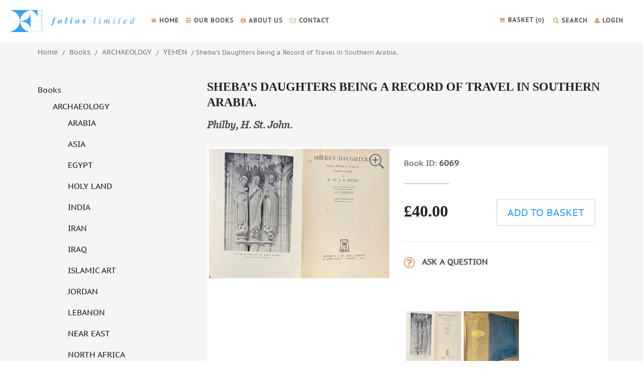

--- FILE ---
content_type: text/html; charset=UTF-8
request_url: https://foliosltd.com/product/shebas-daughters-being-a-record-of-travel-in-southern-arabia-4/
body_size: 28493
content:

<!DOCTYPE html>

<!--[if IE 7]>

<html class="ie ie7" lang="en-GB">

<![endif]-->

<!--[if IE 8]>

<html class="ie ie8" lang="en-GB">

<![endif]-->

<!--[if !(IE 7) & !(IE 8)]><!-->

<html lang="en-GB">

<!--[if lt IE 7 ]><html class="no-js ie6" dir="ltr" lang="en-US"><![endif]-->

<!--[if IE 7 ]><html class="no-js ie7" dir="ltr" lang="en-US"><![endif]-->

<!--[if IE 8 ]><html class="no-js ie8" dir="ltr" lang="en-US"><![endif]-->

<!--[if IE 9 ]><html class="no-js ie9" dir="ltr" lang="en-US"><![endif]-->

<!--[if (gte IE 9)|!(IE)]><!-->

<!--[if !IE]><!-->

<!--<![endif]-->

<!--<![endif]-->

<head>

<meta http-equiv="Content-Type" content="text/html; charset=utf-8" />

<meta content="width=device-width, initial-scale=1" name="viewport">

<link href="https://foliosltd.com/wp-content/themes/foliosltd/css/font-awesome.css" rel="stylesheet" type="text/css">

<link rel="icon" href="https://foliosltd.com/wp-content/themes/foliosltd/images/favicon.png" type="image/x-icon">

<link href="https://foliosltd.com/wp-content/themes/foliosltd/css/style.css?8781" rel="stylesheet" type="text/css">

<link href="https://foliosltd.com/wp-content/themes/foliosltd/css/swiper.css" rel="stylesheet" type="text/css">

<link rel="stylesheet" type="text/css" href="https://foliosltd.com/wp-content/themes/foliosltd/css/jquery.fancybox.css" media="screen" />



 <link href="https://foliosltd.com/wp-content/themes/foliosltd/css/vswitch.css" rel="stylesheet" type="text/css" />

 
  


<meta http-equiv="X-UA-Compatible" content="IE=edge,chrome=1">

<meta name="viewport" content="width=device-width, initial-scale=1">

	<meta charset="UTF-8">

	<meta name="viewport" content="width=device-width">

	<title>Sheba&#8217;s Daughters being a Record of Travel in Southern Arabia. | Folios</title>

	<link rel="profile" href="http://gmpg.org/xfn/11">

	<link rel="pingback" href="https://foliosltd.com/xmlrpc.php">

	<!--[if lt IE 9]>

	<script src="https://foliosltd.com/wp-content/themes/foliosltd/js/html5.js"></script>

	<![endif]-->

	<link rel='dns-prefetch' href='//www.google.com' />
<link rel='dns-prefetch' href='//fonts.googleapis.com' />
<link rel='dns-prefetch' href='//s.w.org' />
<link rel="alternate" type="application/rss+xml" title="Folios &raquo; Feed" href="https://foliosltd.com/feed/" />
		<script type="text/javascript">
			window._wpemojiSettings = {"baseUrl":"https:\/\/s.w.org\/images\/core\/emoji\/13.0.0\/72x72\/","ext":".png","svgUrl":"https:\/\/s.w.org\/images\/core\/emoji\/13.0.0\/svg\/","svgExt":".svg","source":{"concatemoji":"https:\/\/foliosltd.com\/wp-includes\/js\/wp-emoji-release.min.js?ver=5.5.17"}};
			!function(e,a,t){var n,r,o,i=a.createElement("canvas"),p=i.getContext&&i.getContext("2d");function s(e,t){var a=String.fromCharCode;p.clearRect(0,0,i.width,i.height),p.fillText(a.apply(this,e),0,0);e=i.toDataURL();return p.clearRect(0,0,i.width,i.height),p.fillText(a.apply(this,t),0,0),e===i.toDataURL()}function c(e){var t=a.createElement("script");t.src=e,t.defer=t.type="text/javascript",a.getElementsByTagName("head")[0].appendChild(t)}for(o=Array("flag","emoji"),t.supports={everything:!0,everythingExceptFlag:!0},r=0;r<o.length;r++)t.supports[o[r]]=function(e){if(!p||!p.fillText)return!1;switch(p.textBaseline="top",p.font="600 32px Arial",e){case"flag":return s([127987,65039,8205,9895,65039],[127987,65039,8203,9895,65039])?!1:!s([55356,56826,55356,56819],[55356,56826,8203,55356,56819])&&!s([55356,57332,56128,56423,56128,56418,56128,56421,56128,56430,56128,56423,56128,56447],[55356,57332,8203,56128,56423,8203,56128,56418,8203,56128,56421,8203,56128,56430,8203,56128,56423,8203,56128,56447]);case"emoji":return!s([55357,56424,8205,55356,57212],[55357,56424,8203,55356,57212])}return!1}(o[r]),t.supports.everything=t.supports.everything&&t.supports[o[r]],"flag"!==o[r]&&(t.supports.everythingExceptFlag=t.supports.everythingExceptFlag&&t.supports[o[r]]);t.supports.everythingExceptFlag=t.supports.everythingExceptFlag&&!t.supports.flag,t.DOMReady=!1,t.readyCallback=function(){t.DOMReady=!0},t.supports.everything||(n=function(){t.readyCallback()},a.addEventListener?(a.addEventListener("DOMContentLoaded",n,!1),e.addEventListener("load",n,!1)):(e.attachEvent("onload",n),a.attachEvent("onreadystatechange",function(){"complete"===a.readyState&&t.readyCallback()})),(n=t.source||{}).concatemoji?c(n.concatemoji):n.wpemoji&&n.twemoji&&(c(n.twemoji),c(n.wpemoji)))}(window,document,window._wpemojiSettings);
		</script>
		<style type="text/css">
img.wp-smiley,
img.emoji {
	display: inline !important;
	border: none !important;
	box-shadow: none !important;
	height: 1em !important;
	width: 1em !important;
	margin: 0 .07em !important;
	vertical-align: -0.1em !important;
	background: none !important;
	padding: 0 !important;
}
</style>
	<link rel='stylesheet' id='layerslider-css'  href='https://foliosltd.com/wp-content/plugins/LayerSlider/assets/static/layerslider/css/layerslider.css?ver=6.11.5' type='text/css' media='all' />
<link rel='stylesheet' id='ls-google-fonts-css'  href='https://fonts.googleapis.com/css?family=Lato:100,300,regular,700,900%7COpen+Sans:300%7CIndie+Flower:regular%7COswald:300,regular,700&#038;subset=latin%2Clatin-ext' type='text/css' media='all' />
<link rel='stylesheet' id='wp-block-library-css'  href='https://foliosltd.com/wp-includes/css/dist/block-library/style.min.css?ver=5.5.17' type='text/css' media='all' />
<link rel='stylesheet' id='wc-block-vendors-style-css'  href='https://foliosltd.com/wp-content/plugins/woocommerce/packages/woocommerce-blocks/build/vendors-style.css?ver=3.6.0' type='text/css' media='all' />
<link rel='stylesheet' id='wc-block-style-css'  href='https://foliosltd.com/wp-content/plugins/woocommerce/packages/woocommerce-blocks/build/style.css?ver=3.6.0' type='text/css' media='all' />
<link rel='stylesheet' id='contact-form-7-css'  href='https://foliosltd.com/wp-content/plugins/contact-form-7/includes/css/styles.css?ver=5.4' type='text/css' media='all' />
<link rel='stylesheet' id='woocommerce-layout-css'  href='https://foliosltd.com/wp-content/plugins/woocommerce/assets/css/woocommerce-layout.css?ver=4.7.4' type='text/css' media='all' />
<link rel='stylesheet' id='woocommerce-smallscreen-css'  href='https://foliosltd.com/wp-content/plugins/woocommerce/assets/css/woocommerce-smallscreen.css?ver=4.7.4' type='text/css' media='only screen and (max-width: 768px)' />
<link rel='stylesheet' id='woocommerce-general-css'  href='https://foliosltd.com/wp-content/plugins/woocommerce/assets/css/woocommerce.css?ver=4.7.4' type='text/css' media='all' />
<style id='woocommerce-inline-inline-css' type='text/css'>
.woocommerce form .form-row .required { visibility: visible; }
</style>
<link rel='stylesheet' id='twentythirteen-fonts-css'  href='https://fonts.googleapis.com/css?family=Source+Sans+Pro%3A300%2C400%2C700%2C300italic%2C400italic%2C700italic%7CBitter%3A400%2C700&#038;subset=latin%2Clatin-ext' type='text/css' media='all' />
<link rel='stylesheet' id='genericons-css'  href='https://foliosltd.com/wp-content/themes/foliosltd/genericons/genericons.css?ver=3.03' type='text/css' media='all' />
<link rel='stylesheet' id='twentythirteen-style-css'  href='https://foliosltd.com/wp-content/themes/foliosltd/style.css?ver=2013-07-18' type='text/css' media='all' />
<!--[if lt IE 9]>
<link rel='stylesheet' id='twentythirteen-ie-css'  href='https://foliosltd.com/wp-content/themes/foliosltd/css/ie.css?ver=2013-07-18' type='text/css' media='all' />
<![endif]-->
<script type='text/javascript' src='https://foliosltd.com/wp-includes/js/jquery/jquery.js?ver=1.12.4-wp' id='jquery-core-js'></script>
<script type='text/javascript' id='layerslider-utils-js-extra'>
/* <![CDATA[ */
var LS_Meta = {"v":"6.11.5","fixGSAP":"1"};
/* ]]> */
</script>
<script type='text/javascript' src='https://foliosltd.com/wp-content/plugins/LayerSlider/assets/static/layerslider/js/layerslider.utils.js?ver=6.11.5' id='layerslider-utils-js'></script>
<script type='text/javascript' src='https://foliosltd.com/wp-content/plugins/LayerSlider/assets/static/layerslider/js/layerslider.kreaturamedia.jquery.js?ver=6.11.5' id='layerslider-js'></script>
<script type='text/javascript' src='https://foliosltd.com/wp-content/plugins/LayerSlider/assets/static/layerslider/js/layerslider.transitions.js?ver=6.11.5' id='layerslider-transitions-js'></script>
<script type='text/javascript' src='https://foliosltd.com/wp-content/plugins/woocommerce/assets/js/jquery-blockui/jquery.blockUI.min.js?ver=2.70' id='jquery-blockui-js'></script>
<script type='text/javascript' src='https://foliosltd.com/wp-content/plugins/woocommerce/assets/js/js-cookie/js.cookie.min.js?ver=2.1.4' id='js-cookie-js'></script>
<script type='text/javascript' id='woocommerce-js-extra'>
/* <![CDATA[ */
var woocommerce_params = {"ajax_url":"\/wp-admin\/admin-ajax.php","wc_ajax_url":"\/?wc-ajax=%%endpoint%%"};
/* ]]> */
</script>
<script type='text/javascript' src='https://foliosltd.com/wp-content/plugins/woocommerce/assets/js/frontend/woocommerce.min.js?ver=4.7.4' id='woocommerce-js'></script>
<script type='text/javascript' id='analytify-events-tracking-js-extra'>
/* <![CDATA[ */
var Analytify_Event = {"ajaxurl":"https:\/\/foliosltd.com\/wp-admin\/admin-ajax.php","tracking_mode":"ga","tracking_code":"UA-62715175-1","is_track_user":"1","root_domain":"foliosltd.com","affiliate_link":"","download_extension":"zip|mp3*|mpe*g|pdf|docx*|pptx*|xlsx*|rar*","anchor_tracking":""};
/* ]]> */
</script>
<script type='text/javascript' src='https://foliosltd.com/wp-content/plugins/wp-analytify-pro/inc/modules/events-tracking/assets/js/analytify-events-tracking.js?ver=5.5.17' id='analytify-events-tracking-js'></script>
<script type='text/javascript' id='wc_additional_fees_script-js-extra'>
/* <![CDATA[ */
var add_fee_vars = {"add_fee_ajaxurl":"https:\/\/foliosltd.com\/wp-admin\/admin-ajax.php","add_fee_nonce":"204ec87cdf","alert_ajax_error":"An internal server error occured in processing a request. Please try again or contact us. Thank you. "};
/* ]]> */
</script>
<script type='text/javascript' src='https://foliosltd.com/wp-content/plugins/woocommerce-additional-fees/js/wc_additional_fees.js?ver=5.5.17' id='wc_additional_fees_script-js'></script>
<meta name="generator" content="Powered by LayerSlider 6.11.5 - Multi-Purpose, Responsive, Parallax, Mobile-Friendly Slider Plugin for WordPress." />
<!-- LayerSlider updates and docs at: https://layerslider.kreaturamedia.com -->
<link rel="https://api.w.org/" href="https://foliosltd.com/wp-json/" /><link rel="alternate" type="application/json" href="https://foliosltd.com/wp-json/wp/v2/product/24876" /><link rel="EditURI" type="application/rsd+xml" title="RSD" href="https://foliosltd.com/xmlrpc.php?rsd" />
<link rel="wlwmanifest" type="application/wlwmanifest+xml" href="https://foliosltd.com/wp-includes/wlwmanifest.xml" /> 
<meta name="generator" content="WordPress 5.5.17" />
<meta name="generator" content="WooCommerce 4.7.4" />
<link rel="canonical" href="https://foliosltd.com/product/shebas-daughters-being-a-record-of-travel-in-southern-arabia-4/" />
<link rel='shortlink' href='https://foliosltd.com/?p=24876' />
<link rel="alternate" type="application/json+oembed" href="https://foliosltd.com/wp-json/oembed/1.0/embed?url=https%3A%2F%2Ffoliosltd.com%2Fproduct%2Fshebas-daughters-being-a-record-of-travel-in-southern-arabia-4%2F" />
<link rel="alternate" type="text/xml+oembed" href="https://foliosltd.com/wp-json/oembed/1.0/embed?url=https%3A%2F%2Ffoliosltd.com%2Fproduct%2Fshebas-daughters-being-a-record-of-travel-in-southern-arabia-4%2F&#038;format=xml" />
<!-- This code is added by Analytify (4.2.3) https://analytify.io/ !-->
			<script>
			(function(i,s,o,g,r,a,m){i['GoogleAnalyticsObject']=r;i[r]=i[r]||function(){
				(i[r].q=i[r].q||[]).push(arguments)},i[r].l=1*new Date();a=s.createElement(o),
				m=s.getElementsByTagName(o)[0];a.async=1;a.src=g;m.parentNode.insertBefore(a,m)
			})

			(window,document,'script','//www.google-analytics.com/analytics.js','ga');
				ga('create', 'UA-62715175-1', 'auto');ga('send', 'pageview');			</script>

			<!-- This code is added by Analytify (4.2.3) !-->	<noscript><style>.woocommerce-product-gallery{ opacity: 1 !important; }</style></noscript>
		<style type="text/css" id="twentythirteen-header-css">
			.site-header {
			background: url(https://foliosltd.com/wp-content/themes/foliosltd/images/headers/circle.png) no-repeat scroll top;
			background-size: 1600px auto;
		}
		@media (max-width: 767px) {
			.site-header {
				background-size: 768px auto;
			}
		}
		@media (max-width: 359px) {
			.site-header {
				background-size: 360px auto;
			}
		}
		</style>
	
	<script src="https://foliosltd.com/wp-content/themes/foliosltd/js/jquery.vswitch.js" type="text/javascript"></script>
	
	<script src="https://foliosltd.com/wp-content/themes/foliosltd/js/jquery.matchHeight.js" type="text/javascript"></script>

<script src="https://foliosltd.com/wp-content/themes/foliosltd/js/jquery.form-validator.min.js" type="text/javascript"></script>

     <script type="text/javascript" src="https://foliosltd.com/wp-content/themes/foliosltd/js/jquery.fancybox.js"></script>

 

</head>



<body class="product-template-default single single-product postid-24876 theme-foliosltd woocommerce woocommerce-page woocommerce-no-js single-author">

	<div>

		<header>

<div class="top_header">

<div class="wrapper_new afclr">

<div class="mobile_menu">

<div class="site-menu">

<a href="javascript:void(1)" class="menu_expand afclr">

<i></i>

</a>

  

<ul class="nav-menu afclr">

<li><a href="/"><i class="fa fa-home" aria-hidden="true"></i>HOME </a></li>

<li><a href="https://foliosltd.com/our-books/"><i class="fa fa-bars" aria-hidden="true"></i>OUR BOOKS</a></li>

<li><a href="https://foliosltd.com/about-us/"><i class="fa fa-info-circle" aria-hidden="true"></i>ABOUT US</a></li>

<li><a href="https://foliosltd.com/contact/"><i class="fa fa-envelope-o" aria-hidden="true"></i>CONTACT</a></li>

<li class="basket-style"><a href="https://foliosltd.com/cart/"><i class="fa fa-shopping-cart" aria-hidden="true"></i><span class="basket-span">BASKET (<b class="basket-degree">0</b>)</span></a></li>
<li><a href="https://foliosltd.com/my-account/"><i class="fa fa-user" aria-hidden="true"></i>LOGIN <!-- <span class="divider">|</span> REGISTER --></a></li>
 

</ul> 

</div>

</div>

<div class="pc_menu">

<ul class="nav-menu-one afclr">

<li><a href="https://foliosltd.com/"><i class="fa fa-home" aria-hidden="true"></i>HOME </a></li>

<li class="mega_li"><a href="https://foliosltd.com/books/"><i class="fa fa-bars" aria-hidden="true"></i>OUR BOOKS</a>

</li>

<li><a href="https://foliosltd.com/about-us/"><i class="fa fa-info-circle" aria-hidden="true"></i>ABOUT US</a></li>

<li><a href="https://foliosltd.com/contact/"><i class="fa fa-envelope-o" aria-hidden="true"></i>CONTACT</a></li>

</ul>



<ul class="nav-menu-two afclr">

<li class="basket-style"><a href="https://foliosltd.com/cart/"><i class="fa fa-shopping-cart" aria-hidden="true"></i><span class="basket-span">BASKET (<b class="basket-degree">0</b>)</span></a></li>

<li class="seacrh-hide"><a  id="search_nav" href="javascript:void(0);"><i class="fa fa-search" aria-hidden="true"></i>SEARCH</a><div class="s_form2"  id="search_content">

     <form id="form1" method="get" class="sf_in" action="https://foliosltd.com/">
       <input type="text" name="s" id="textfield"  class="c_t"/>

       <input type="submit" name="" id="" value=""  class="s_btn"/>

     </form>

     

         </div></li>

<li class="login-reg-signup"><a href="https://foliosltd.com/my-account/"><i class="fa fa-user" aria-hidden="true"></i>LOGIN </a><span class="divider"><!-- |</span> <a href="https://foliosltd.com/register/">REGISTER</a> --></li>

</ul>







</div>

 <div class="menu-search"><a href="javascript:void(0);"><i class="fa fa-search" aria-hidden="true"></i> <i class="fa fa-times" aria-hidden="true"></i></a>

 

 <div class="s_form">

     <form id="form1" method="get" class="sf_in" action="https://foliosltd.com">
 <input type="hidden" name="post_type" value="product">
       <input type="text" name="s" id="textfield"  class="c_t"/>

       <input type="submit" name="" id="" value=""  class="s_btn"/>

     </form>

      <div class="search_corner"><img src="https://foliosltd.com/wp-content/themes/foliosltd/images/nav-corner.png" alt=""></div>

         </div>



 </div>

<div class="logo"><a href="https://foliosltd.com/"><img src="https://foliosltd.com/wp-content/themes/foliosltd/images/logo.png" alt=""></a></div>

 



 

</div>

</div>

</header>

   <script>

	$ = jQuery;

    	 

    $(".menu-search").click(function(){

        $(this).toggleClass("active");

	})

	$(".s_form").click(function(){

        $(this).toggleClass("active");

			 

		 })

    $('body').click(function(){

	$('.menu-search').removeClass('active');

	$('.s_form').removeClass('active');

	})

	$('.menu-search').click(function(e){

	e.stopPropagation();

	})

		

	 $(".seacrh-hide").click(function(){

        $(this).toggleClass("active");

	})

	$(".s_form2").click(function(){

        $(this).toggleClass("active");

			 

		 })

    $('body').click(function(){

	$('.seacrh-hide').removeClass('active');

	$('.s_form2').removeClass('active');

	})

	$('.seacrh-hide').click(function(e){

	e.stopPropagation();

	})

	</script>

    

    

    

    

    <script>

	

$(document).ready(function(){

    $("#search_nav").click(function(){

		$(this).toggleClass('active');

        $("#search_content").slideToggle("");

    });

	 $('body').click(function(){

	$('#search_content').slideUp('slow');

	})

	$('#search_content').click(function(e){

	e.stopPropagation();

	})

});

</script>

<script>

	$('.mega_li').click(function(e) {

        $(this).toggleClass('active')

		e.stopPropagation();

    });

	 $('body').click(function(){

	$('.mega_li').removeClass('active');

		})

	$('.opencard').click(function(e){

	e.stopPropagation();

	})

	$('.close_btn').click(function(e){

	$(this).parent().parent().parent().removeClass('active');

	})

	</script>



		<div id="main" class="site-main">


<link href="https://foliosltd.com/wp-content/themes/foliosltd/css/flexslider.css" rel="stylesheet" type="text/css">

<script src="https://code.jquery.com/jquery-latest.min.js" type="text/javascript"></script>

<script type="text/javascript" src="https://foliosltd.com/wp-content/themes/foliosltd/js/jquery.fancybox.pack.js"></script>

<link href="https://foliosltd.com/wp-content/themes/foliosltd/css/jquery.fancybox.css?v=2.1.5" rel="stylesheet" type="text/css">

<link href="https://foliosltd.com/wp-content/themes/foliosltd/css/jquery.fancybox-buttons.css" rel="stylesheet" type="text/css">

<link href="https://foliosltd.com/wp-content/themes/foliosltd/css/jquery.fancybox-thumbs.css" rel="stylesheet" type="text/css">

<script src="https://foliosltd.com/wp-content/themes/foliosltd/js/jquery.fancybox-buttons.js"></script>

<script src="https://foliosltd.com/wp-content/themes/foliosltd/js/jquery.fancybox-media.js"></script>

<script src="https://foliosltd.com/wp-content/themes/foliosltd/js/jquery.fancybox-thumbs.js"></script>

<script type="text/javascript" src="https://foliosltd.com/wp-content/themes/foliosltd/js/jquery.flexslider.js"></script>



<script>

$ = jQuery;

$(document).ready(function() {

	$(".fancybox").fancybox({

		openEffect	: 'none',

		closeEffect	: 'none'

	});

});

</script>

<style>

.owl-carousel-wrapper .owl-nav.disabled{ display:none !important;}

.thumb-image > img { width: 100%; }



.prod_thumb{ overflow:hidden;}
.ask_bok1, .ask_bok {
  display: none;
}
</style>





<script type="text/javascript">

  $ =jQuery;

   

    $(window).load(function(){

		

		var target_item_width = 110;

		var window_size = $(window).width();

		

		if(window_size >480){

			target_item_width = 110

			}

			else if(window_size > 320 && window_size <= 480){

				target_item_width = 120

				}

		

		

      $('#carousel').flexslider({

        animation: "slide",

        controlNav: false,

        animationLoop: false,

        slideshow: false,

        itemWidth: target_item_width,

        itemMargin: 5,

		smoothHeight: true,

        asNavFor: '#slider'

      });



      $('#slider').flexslider({

        animation: "slide",

        controlNav: false,

        animationLoop: false,

        slideshow: false,

		smoothHeight: true,

        sync: "#carousel",

	

        start: function(slider){

          $('body').removeClass('loading');

        }

      });

	  

	 

	  

    });

  </script>
















<div class="grid-list1 afclr">

<div class="wrapper">

<div class="prod_head_top afclr">

<nav class="woocommerce-breadcrumb"><a href="https://foliosltd.com">Home</a>&nbsp;&#47;&nbsp;<a href="https://foliosltd.com/product-category/books/">Books</a>&nbsp;&#47;&nbsp;<a href="https://foliosltd.com/product-category/books/archaeology/">ARCHAEOLOGY</a>&nbsp;&#47;&nbsp;<a href="https://foliosltd.com/product-category/books/archaeology/yemen-archaeology/">YEMEN</a>&nbsp;&#47;&nbsp;Sheba&#8217;s Daughters being a Record of Travel in Southern Arabia.</nav>
</div>

<div class="grid-product1 afclr">

<div class="grid-menu-list"> 




    <ul class="grid-menu afclr">

       	<li class="cat-item cat-item-4015"><a href="https://foliosltd.com/product-category/books/">Books</a>
<ul class='children'>
	<li class="cat-item cat-item-4142"><a href="https://foliosltd.com/product-category/books/archaeology/">ARCHAEOLOGY</a>
	<ul class='children'>
	<li class="cat-item cat-item-13094"><a href="https://foliosltd.com/product-category/books/archaeology/arabia-archaeology/">ARABIA</a>
</li>
	<li class="cat-item cat-item-14328"><a href="https://foliosltd.com/product-category/books/archaeology/asia-archaeology/">ASIA</a>
</li>
	<li class="cat-item cat-item-12830"><a href="https://foliosltd.com/product-category/books/archaeology/egypt-archaeology/">EGYPT</a>
</li>
	<li class="cat-item cat-item-13212"><a href="https://foliosltd.com/product-category/books/archaeology/holy-land-archaeology-books/">HOLY LAND</a>
</li>
	<li class="cat-item cat-item-13475"><a href="https://foliosltd.com/product-category/books/archaeology/india-archaeology/">INDIA</a>
</li>
	<li class="cat-item cat-item-13677"><a href="https://foliosltd.com/product-category/books/archaeology/iran-archaeology/">IRAN</a>
</li>
	<li class="cat-item cat-item-12970"><a href="https://foliosltd.com/product-category/books/archaeology/iraq-archaeology/">IRAQ</a>
</li>
	<li class="cat-item cat-item-14713"><a href="https://foliosltd.com/product-category/books/archaeology/islamic-art-archaeology/">ISLAMIC ART</a>
</li>
	<li class="cat-item cat-item-13164"><a href="https://foliosltd.com/product-category/books/archaeology/jordan-archaeology/">JORDAN</a>
</li>
	<li class="cat-item cat-item-12956"><a href="https://foliosltd.com/product-category/books/archaeology/lebanon-archaeology/">LEBANON</a>
</li>
	<li class="cat-item cat-item-13999"><a href="https://foliosltd.com/product-category/books/archaeology/near-east-archaeology-books/">NEAR EAST</a>
</li>
	<li class="cat-item cat-item-13277"><a href="https://foliosltd.com/product-category/books/archaeology/north-africa-archaeology/">NORTH AFRICA</a>
</li>
	<li class="cat-item cat-item-13827"><a href="https://foliosltd.com/product-category/books/archaeology/oman-archaeology/">OMAN</a>
</li>
	<li class="cat-item cat-item-13490"><a href="https://foliosltd.com/product-category/books/archaeology/palestine-archaeology/">PALESTINE</a>
</li>
	<li class="cat-item cat-item-14179"><a href="https://foliosltd.com/product-category/books/archaeology/persia-archaeology/">PERSIA</a>
</li>
	<li class="cat-item cat-item-12523"><a href="https://foliosltd.com/product-category/books/archaeology/syria-archaeology/">SYRIA</a>
		<ul class='children'>
	<li class="cat-item cat-item-14186"><a href="https://foliosltd.com/product-category/books/archaeology/syria-archaeology/lebanon-syria-archaeology/">LEBANON</a>
</li>
	<li class="cat-item cat-item-14792"><a href="https://foliosltd.com/product-category/books/archaeology/syria-archaeology/palestine-syria-archaeology/">PALESTINE</a>
</li>
		</ul>
</li>
	<li class="cat-item cat-item-12995"><a href="https://foliosltd.com/product-category/books/archaeology/turkey-archaeology/">TURKEY</a>
</li>
	<li class="cat-item cat-item-13161"><a href="https://foliosltd.com/product-category/books/archaeology/yemen-archaeology/">YEMEN</a>
</li>
	</ul>
</li>
	<li class="cat-item cat-item-13317"><a href="https://foliosltd.com/product-category/books/art-architecture/">ART &amp; ARCHITECTURE</a>
	<ul class='children'>
	<li class="cat-item cat-item-13437"><a href="https://foliosltd.com/product-category/books/art-architecture/algeria-art-architecture/">ALGERIA</a>
</li>
	<li class="cat-item cat-item-14356"><a href="https://foliosltd.com/product-category/books/art-architecture/american-art/">AMERICAN ART</a>
</li>
	<li class="cat-item cat-item-13320"><a href="https://foliosltd.com/product-category/books/art-architecture/arab-art-art-architecture/">ARAB ART</a>
		<ul class='children'>
	<li class="cat-item cat-item-14156"><a href="https://foliosltd.com/product-category/books/art-architecture/arab-art-art-architecture/lebanon-arab-art-art-architecture/">LEBANON</a>
</li>
		</ul>
</li>
	<li class="cat-item cat-item-13740"><a href="https://foliosltd.com/product-category/books/art-architecture/arabic-calligraphy-art-architecture/">ARABIC CALLIGRAPHY</a>
</li>
	<li class="cat-item cat-item-14168"><a href="https://foliosltd.com/product-category/books/art-architecture/arabic-music-art-architecture/">ARABIC MUSIC</a>
</li>
	<li class="cat-item cat-item-14150"><a href="https://foliosltd.com/product-category/books/art-architecture/arabic-printing-art-architecture/">ARABIC PRINTING</a>
</li>
	<li class="cat-item cat-item-13477"><a href="https://foliosltd.com/product-category/books/art-architecture/armenia-art-architecture/">ARMENIA</a>
</li>
	<li class="cat-item cat-item-13458"><a href="https://foliosltd.com/product-category/books/art-architecture/armenian-art/">ARMENIAN ART</a>
</li>
	<li class="cat-item cat-item-13455"><a href="https://foliosltd.com/product-category/books/art-architecture/asia-art-architecture/">ASIA</a>
</li>
	<li class="cat-item cat-item-13860"><a href="https://foliosltd.com/product-category/books/art-architecture/asian-art-art-architecture/">ASIAN ART</a>
</li>
	<li class="cat-item cat-item-14196"><a href="https://foliosltd.com/product-category/books/art-architecture/bibliography-art-architecture/">BIBLIOGRAPHY</a>
</li>
	<li class="cat-item cat-item-14089"><a href="https://foliosltd.com/product-category/books/art-architecture/book-binding-art-architecture/">BOOK BINDING</a>
</li>
	<li class="cat-item cat-item-13730"><a href="https://foliosltd.com/product-category/books/art-architecture/bookbinding-art-architecture/">BOOKBINDING</a>
</li>
	<li class="cat-item cat-item-13971"><a href="https://foliosltd.com/product-category/books/art-architecture/calligraphy-art-architecture/">CALLIGRAPHY</a>
</li>
	<li class="cat-item cat-item-13959"><a href="https://foliosltd.com/product-category/books/art-architecture/carpets-art-architecture/">CARPETS</a>
</li>
	<li class="cat-item cat-item-13747"><a href="https://foliosltd.com/product-category/books/art-architecture/ceramics-art-architecture/">CERAMICS</a>
</li>
	<li class="cat-item cat-item-13956"><a href="https://foliosltd.com/product-category/books/art-architecture/egypt-art-architecture/">EGYPT</a>
		<ul class='children'>
	<li class="cat-item cat-item-14249"><a href="https://foliosltd.com/product-category/books/art-architecture/egypt-art-architecture/christian-art-egypt-art-architecture/">Christian art</a>
</li>
		</ul>
</li>
	<li class="cat-item cat-item-13359"><a href="https://foliosltd.com/product-category/books/art-architecture/europe-art-architecture/">EUROPE</a>
</li>
	<li class="cat-item cat-item-13539"><a href="https://foliosltd.com/product-category/books/art-architecture/european-art/">EUROPEAN ART</a>
</li>
	<li class="cat-item cat-item-14577"><a href="https://foliosltd.com/product-category/books/art-architecture/france-art-architecture/">FRANCE</a>
</li>
	<li class="cat-item cat-item-13402"><a href="https://foliosltd.com/product-category/books/art-architecture/greece-art-architecture/">GREECE</a>
</li>
	<li class="cat-item cat-item-14778"><a href="https://foliosltd.com/product-category/books/art-architecture/holy-land-art-architecture/">HOLY LAND</a>
</li>
	<li class="cat-item cat-item-14327"><a href="https://foliosltd.com/product-category/books/art-architecture/indian-architecture-art-architecture/">INDIAN ARCHITECTURE</a>
</li>
	<li class="cat-item cat-item-13461"><a href="https://foliosltd.com/product-category/books/art-architecture/indian-art-art-architecture/">INDIAN ART</a>
</li>
	<li class="cat-item cat-item-13319"><a href="https://foliosltd.com/product-category/books/art-architecture/iran-art-architecture/">IRAN</a>
</li>
	<li class="cat-item cat-item-13324"><a href="https://foliosltd.com/product-category/books/art-architecture/iraq-art-architecture/">IRAQ</a>
</li>
	<li class="cat-item cat-item-13546"><a href="https://foliosltd.com/product-category/books/art-architecture/islamic-architecture-art-architecture/">ISLAMIC ARCHITECTURE</a>
		<ul class='children'>
	<li class="cat-item cat-item-14325"><a href="https://foliosltd.com/product-category/books/art-architecture/islamic-architecture-art-architecture/andalus-islamic-architecture-art-architecture/">ANDALUS</a>
</li>
	<li class="cat-item cat-item-14216"><a href="https://foliosltd.com/product-category/books/art-architecture/islamic-architecture-art-architecture/egypt-islamic-architecture-art-architecture/">EGYPT</a>
</li>
	<li class="cat-item cat-item-14456"><a href="https://foliosltd.com/product-category/books/art-architecture/islamic-architecture-art-architecture/iraq-islamic-architecture-art-architecture/">IRAQ</a>
</li>
	<li class="cat-item cat-item-14634"><a href="https://foliosltd.com/product-category/books/art-architecture/islamic-architecture-art-architecture/jerusalem-islamic-architecture-art-architecture/">JERUSALEM</a>
</li>
	<li class="cat-item cat-item-14176"><a href="https://foliosltd.com/product-category/books/art-architecture/islamic-architecture-art-architecture/syria-islamic-architecture-art-architecture/">SYRIA</a>
</li>
	<li class="cat-item cat-item-14334"><a href="https://foliosltd.com/product-category/books/art-architecture/islamic-architecture-art-architecture/turkey-islamic-architecture-art-architecture/">TURKEY</a>
</li>
		</ul>
</li>
	<li class="cat-item cat-item-13354"><a href="https://foliosltd.com/product-category/books/art-architecture/islamic-art-art-architecture/">ISLAMIC ART</a>
		<ul class='children'>
	<li class="cat-item cat-item-13976"><a href="https://foliosltd.com/product-category/books/art-architecture/islamic-art-art-architecture/architecture-islamic-art-art-architecture/">ARCHITECTURE</a>
</li>
	<li class="cat-item cat-item-14545"><a href="https://foliosltd.com/product-category/books/art-architecture/islamic-art-art-architecture/book-binding-islamic-art-art-architecture/">BOOK BINDING</a>
</li>
	<li class="cat-item cat-item-14153"><a href="https://foliosltd.com/product-category/books/art-architecture/islamic-art-art-architecture/damascus-islamic-art-art-architecture/">DAMASCUS</a>
</li>
	<li class="cat-item cat-item-14219"><a href="https://foliosltd.com/product-category/books/art-architecture/islamic-art-art-architecture/egypt-islamic-art-art-architecture/">EGYPT</a>
</li>
	<li class="cat-item cat-item-13536"><a href="https://foliosltd.com/product-category/books/art-architecture/islamic-art-art-architecture/iraq-islamic-art-art-architecture/">IRAQ</a>
</li>
	<li class="cat-item cat-item-13973"><a href="https://foliosltd.com/product-category/books/art-architecture/islamic-art-art-architecture/metalwork-islamic-art-art-architecture/">METALWORK</a>
</li>
	<li class="cat-item cat-item-14155"><a href="https://foliosltd.com/product-category/books/art-architecture/islamic-art-art-architecture/orientalism-islamic-art-art-architecture/">ORIENTALISM</a>
</li>
	<li class="cat-item cat-item-13629"><a href="https://foliosltd.com/product-category/books/art-architecture/islamic-art-art-architecture/palestine-islamic-art-art-architecture/">PALESTINE</a>
</li>
	<li class="cat-item cat-item-13988"><a href="https://foliosltd.com/product-category/books/art-architecture/islamic-art-art-architecture/tunis-islamic-art-art-architecture/">Tunis</a>
</li>
		</ul>
</li>
	<li class="cat-item cat-item-13957"><a href="https://foliosltd.com/product-category/books/art-architecture/islamic-costumes-art-architecture/">ISLAMIC COSTUMES</a>
</li>
	<li class="cat-item cat-item-14161"><a href="https://foliosltd.com/product-category/books/art-architecture/islamic-jewellery-art-architecture/">ISLAMIC JEWELLERY</a>
</li>
	<li class="cat-item cat-item-13322"><a href="https://foliosltd.com/product-category/books/art-architecture/islamic-spain-art-architecture/">ISLAMIC SPAIN</a>
</li>
	<li class="cat-item cat-item-14102"><a href="https://foliosltd.com/product-category/books/art-architecture/islamic-textiles-art-architecture/">ISLAMIC TEXTILES</a>
</li>
	<li class="cat-item cat-item-13387"><a href="https://foliosltd.com/product-category/books/art-architecture/jewellery-art-architecture/">JEWELLERY</a>
</li>
	<li class="cat-item cat-item-13512"><a href="https://foliosltd.com/product-category/books/art-architecture/jordan-art-architecture/">JORDAN</a>
</li>
	<li class="cat-item cat-item-14212"><a href="https://foliosltd.com/product-category/books/art-architecture/lebanon-art-architecture/">LEBANON</a>
</li>
	<li class="cat-item cat-item-14002"><a href="https://foliosltd.com/product-category/books/art-architecture/lithography/">LITHOGRAPHY</a>
</li>
	<li class="cat-item cat-item-14088"><a href="https://foliosltd.com/product-category/books/art-architecture/miniature-art-architecture/">MINIATURE</a>
</li>
	<li class="cat-item cat-item-13449"><a href="https://foliosltd.com/product-category/books/art-architecture/modern-art/">MODERN ART</a>
</li>
	<li class="cat-item cat-item-13764"><a href="https://foliosltd.com/product-category/books/art-architecture/morocco-art-architecture/">MOROCCO</a>
</li>
	<li class="cat-item cat-item-14170"><a href="https://foliosltd.com/product-category/books/art-architecture/music-art-architecture/">MUSIC</a>
</li>
	<li class="cat-item cat-item-13386"><a href="https://foliosltd.com/product-category/books/art-architecture/netherlands/">NETHERLANDS</a>
</li>
	<li class="cat-item cat-item-13846"><a href="https://foliosltd.com/product-category/books/art-architecture/north-africa-art-architecture/">NORTH AFRICA</a>
</li>
	<li class="cat-item cat-item-13892"><a href="https://foliosltd.com/product-category/books/art-architecture/orientalism-art-architecture/">ORIENTALISM</a>
</li>
	<li class="cat-item cat-item-13321"><a href="https://foliosltd.com/product-category/books/art-architecture/palestine-art-architecture/">PALESTINE</a>
</li>
	<li class="cat-item cat-item-13326"><a href="https://foliosltd.com/product-category/books/art-architecture/persian-art-art-architecture/">PERSIAN ART</a>
</li>
	<li class="cat-item cat-item-14086"><a href="https://foliosltd.com/product-category/books/art-architecture/persian-miniature-art-architecture/">PERSIAN MINIATURE</a>
</li>
	<li class="cat-item cat-item-13379"><a href="https://foliosltd.com/product-category/books/art-architecture/russia-art-architecture/">RUSSIA</a>
</li>
	<li class="cat-item cat-item-13325"><a href="https://foliosltd.com/product-category/books/art-architecture/syria-art-architecture/">SYRIA</a>
</li>
	<li class="cat-item cat-item-14085"><a href="https://foliosltd.com/product-category/books/art-architecture/textile-art-architecture/">TEXTILE</a>
</li>
	<li class="cat-item cat-item-13744"><a href="https://foliosltd.com/product-category/books/art-architecture/textiles-art-architecture/">TEXTILES</a>
</li>
	<li class="cat-item cat-item-14133"><a href="https://foliosltd.com/product-category/books/art-architecture/theatre-art-architecture/">THEATRE</a>
</li>
	<li class="cat-item cat-item-13323"><a href="https://foliosltd.com/product-category/books/art-architecture/turkey-art-architecture/">TURKEY</a>
</li>
	<li class="cat-item cat-item-13771"><a href="https://foliosltd.com/product-category/books/art-architecture/turkish-architecture-art-architecture/">TURKISH ARCHITECTURE</a>
</li>
	<li class="cat-item cat-item-13327"><a href="https://foliosltd.com/product-category/books/art-architecture/turkish-art/">TURKISH ART</a>
</li>
	<li class="cat-item cat-item-13318"><a href="https://foliosltd.com/product-category/books/art-architecture/yemen-art-architecture/">YEMEN</a>
</li>
	</ul>
</li>
	<li class="cat-item cat-item-4432"><a href="https://foliosltd.com/product-category/books/bibliography/">BIBLIOGRAPHY</a>
	<ul class='children'>
	<li class="cat-item cat-item-13825"><a href="https://foliosltd.com/product-category/books/bibliography/african-art-bibliography/">AFRICAN ART</a>
</li>
	<li class="cat-item cat-item-13446"><a href="https://foliosltd.com/product-category/books/bibliography/americana/">AMERICANA</a>
</li>
	<li class="cat-item cat-item-13220"><a href="https://foliosltd.com/product-category/books/bibliography/arab-gulf-bibliography/">ARAB GULF</a>
</li>
	<li class="cat-item cat-item-13492"><a href="https://foliosltd.com/product-category/books/bibliography/arabia-bibliography/">ARABIA</a>
		<ul class='children'>
	<li class="cat-item cat-item-13493"><a href="https://foliosltd.com/product-category/books/bibliography/arabia-bibliography/middle-east-arabia-bibliography/">MIDDLE EAST</a>
</li>
		</ul>
</li>
	<li class="cat-item cat-item-14141"><a href="https://foliosltd.com/product-category/books/bibliography/arabian-peninsula-bibliography/">ARABIAN PENINSULA</a>
</li>
	<li class="cat-item cat-item-13396"><a href="https://foliosltd.com/product-category/books/bibliography/arabic-printing-bibliography/">ARABIC PRINTING</a>
</li>
	<li class="cat-item cat-item-14228"><a href="https://foliosltd.com/product-category/books/bibliography/armenia-bibliography/">ARMENIA</a>
</li>
	<li class="cat-item cat-item-13344"><a href="https://foliosltd.com/product-category/books/bibliography/asia-bibliography/">ASIA</a>
</li>
	<li class="cat-item cat-item-13859"><a href="https://foliosltd.com/product-category/books/bibliography/biography-bibliography/">BIOGRAPHY</a>
</li>
	<li class="cat-item cat-item-14189"><a href="https://foliosltd.com/product-category/books/bibliography/central-asia-bibliography/">CENTRAL ASIA</a>
</li>
	<li class="cat-item cat-item-13849"><a href="https://foliosltd.com/product-category/books/bibliography/china-bibliography/">CHINA</a>
</li>
	<li class="cat-item cat-item-13537"><a href="https://foliosltd.com/product-category/books/bibliography/christianity-bibliography/">CHRISTIANITY</a>
</li>
	<li class="cat-item cat-item-13003"><a href="https://foliosltd.com/product-category/books/bibliography/egypt-bibliography/">EGYPT</a>
</li>
	<li class="cat-item cat-item-13422"><a href="https://foliosltd.com/product-category/books/bibliography/geography-bibliography/">GEOGRAPHY</a>
</li>
	<li class="cat-item cat-item-12909"><a href="https://foliosltd.com/product-category/books/bibliography/iran-bibliography/">IRAN</a>
</li>
	<li class="cat-item cat-item-12985"><a href="https://foliosltd.com/product-category/books/bibliography/islam-bibliography/">ISLAM</a>
</li>
	<li class="cat-item cat-item-14613"><a href="https://foliosltd.com/product-category/books/bibliography/islamic-literature-bibliography/">ISLAMIC LITERATURE</a>
</li>
	<li class="cat-item cat-item-13199"><a href="https://foliosltd.com/product-category/books/bibliography/islamic-science-bibliography/">ISLAMIC SCIENCE</a>
</li>
	<li class="cat-item cat-item-13125"><a href="https://foliosltd.com/product-category/books/bibliography/islamic-spain-bibliography/">ISLAMIC SPAIN</a>
</li>
	<li class="cat-item cat-item-13610"><a href="https://foliosltd.com/product-category/books/bibliography/jordan-bibliography/">JORDAN</a>
</li>
	<li class="cat-item cat-item-13891"><a href="https://foliosltd.com/product-category/books/bibliography/judaism-bibliography/">JUDAISM</a>
</li>
	<li class="cat-item cat-item-12996"><a href="https://foliosltd.com/product-category/books/bibliography/lebanon-bibliography/">LEBANON</a>
</li>
	<li class="cat-item cat-item-14451"><a href="https://foliosltd.com/product-category/books/bibliography/literature-bibliography/">LITERATURE</a>
</li>
	<li class="cat-item cat-item-13728"><a href="https://foliosltd.com/product-category/books/bibliography/middle-east-bibliography-books/">MIDDLE EAST</a>
</li>
	<li class="cat-item cat-item-14021"><a href="https://foliosltd.com/product-category/books/bibliography/modern-art-bibliography/">MODERN ART</a>
</li>
	<li class="cat-item cat-item-14223"><a href="https://foliosltd.com/product-category/books/bibliography/morocco-bibliography/">MOROCCO</a>
</li>
	<li class="cat-item cat-item-13381"><a href="https://foliosltd.com/product-category/books/bibliography/near-east-bibliography-books/">NEAR EAST</a>
</li>
	<li class="cat-item cat-item-13279"><a href="https://foliosltd.com/product-category/books/bibliography/north-africa-bibliography/">NORTH AFRICA</a>
</li>
	<li class="cat-item cat-item-14363"><a href="https://foliosltd.com/product-category/books/bibliography/oman-bibliography/">OMAN</a>
</li>
	<li class="cat-item cat-item-13489"><a href="https://foliosltd.com/product-category/books/bibliography/palestine-bibliography/">PALESTINE</a>
</li>
	<li class="cat-item cat-item-13645"><a href="https://foliosltd.com/product-category/books/bibliography/saudi-arabia-bibliography/">SAUDI ARABIA</a>
</li>
	<li class="cat-item cat-item-14142"><a href="https://foliosltd.com/product-category/books/bibliography/saudia-arabia-bibliography/">SAUDIA ARABIA</a>
</li>
	<li class="cat-item cat-item-13117"><a href="https://foliosltd.com/product-category/books/bibliography/spain-bibliography/">SPAIN</a>
</li>
	<li class="cat-item cat-item-13408"><a href="https://foliosltd.com/product-category/books/bibliography/stamps/">STAMPS</a>
</li>
	<li class="cat-item cat-item-13019"><a href="https://foliosltd.com/product-category/books/bibliography/syria-bibliography/">SYRIA</a>
</li>
	<li class="cat-item cat-item-13228"><a href="https://foliosltd.com/product-category/books/bibliography/yemen-bibliography/">YEMEN</a>
</li>
	</ul>
</li>
	<li class="cat-item cat-item-12824"><a href="https://foliosltd.com/product-category/books/biography-books/">BIOGRAPHY</a>
	<ul class='children'>
	<li class="cat-item cat-item-13293"><a href="https://foliosltd.com/product-category/books/biography-books/algeria-biography-books/">ALGERIA</a>
</li>
	<li class="cat-item cat-item-13598"><a href="https://foliosltd.com/product-category/books/biography-books/arabia-biography-books/">ARABIA</a>
		<ul class='children'>
	<li class="cat-item cat-item-13603"><a href="https://foliosltd.com/product-category/books/biography-books/arabia-biography-books/travel-arabia-biography-books/">TRAVEL</a>
</li>
		</ul>
</li>
	<li class="cat-item cat-item-13241"><a href="https://foliosltd.com/product-category/books/biography-books/arabic-literature-biography-books/">ARABIC LITERATURE</a>
		<ul class='children'>
	<li class="cat-item cat-item-14729"><a href="https://foliosltd.com/product-category/books/biography-books/arabic-literature-biography-books/lebanon-arabic-literature-biography-books/">LEBANON</a>
</li>
		</ul>
</li>
	<li class="cat-item cat-item-13305"><a href="https://foliosltd.com/product-category/books/biography-books/asia-biography-books/">ASIA</a>
</li>
	<li class="cat-item cat-item-13023"><a href="https://foliosltd.com/product-category/books/biography-books/christianity-biography-books/">CHRISTIANITY</a>
</li>
	<li class="cat-item cat-item-13054"><a href="https://foliosltd.com/product-category/books/biography-books/egypt-biography-books/">EGYPT</a>
</li>
	<li class="cat-item cat-item-13701"><a href="https://foliosltd.com/product-category/books/biography-books/history-biography-books/">HISTORY</a>
		<ul class='children'>
	<li class="cat-item cat-item-14457"><a href="https://foliosltd.com/product-category/books/biography-books/history-biography-books/islam-history-biography-books/">ISLAM</a>
</li>
		</ul>
</li>
	<li class="cat-item cat-item-13006"><a href="https://foliosltd.com/product-category/books/biography-books/iran-biography-books/">IRAN</a>
</li>
	<li class="cat-item cat-item-12833"><a href="https://foliosltd.com/product-category/books/biography-books/iraq-biography-books/">IRAQ</a>
</li>
	<li class="cat-item cat-item-14606"><a href="https://foliosltd.com/product-category/books/biography-books/islam-biography-books/">ISLAM</a>
</li>
	<li class="cat-item cat-item-13224"><a href="https://foliosltd.com/product-category/books/biography-books/islamic-history-biography-books/">ISLAMIC HISTORY</a>
</li>
	<li class="cat-item cat-item-13355"><a href="https://foliosltd.com/product-category/books/biography-books/islamic-philosophy-biography-books/">ISLAMIC PHILOSOPHY</a>
</li>
	<li class="cat-item cat-item-13273"><a href="https://foliosltd.com/product-category/books/biography-books/islamic-thought-biography-books/">ISLAMIC THOUGHT</a>
</li>
	<li class="cat-item cat-item-13337"><a href="https://foliosltd.com/product-category/books/biography-books/jordan-biography-books/">JORDAN</a>
</li>
	<li class="cat-item cat-item-14224"><a href="https://foliosltd.com/product-category/books/biography-books/kuwait-biography-books/">KUWAIT</a>
</li>
	<li class="cat-item cat-item-12953"><a href="https://foliosltd.com/product-category/books/biography-books/lebanon-biography-books/">LEBANON</a>
</li>
	<li class="cat-item cat-item-12847"><a href="https://foliosltd.com/product-category/books/biography-books/lebanon-syria/">LEBANON &amp; SYRIA</a>
</li>
	<li class="cat-item cat-item-13296"><a href="https://foliosltd.com/product-category/books/biography-books/libya-biography-books/">LIBYA</a>
</li>
	<li class="cat-item cat-item-12957"><a href="https://foliosltd.com/product-category/books/biography-books/middle-east-biography-books/">MIDDLE EAST</a>
</li>
	<li class="cat-item cat-item-13299"><a href="https://foliosltd.com/product-category/books/biography-books/north-africa-biography-books/">NORTH AFRICA</a>
</li>
	<li class="cat-item cat-item-13992"><a href="https://foliosltd.com/product-category/books/biography-books/ottoman-history-biography-books/">OTTOMAN HISTORY</a>
</li>
	<li class="cat-item cat-item-13636"><a href="https://foliosltd.com/product-category/books/biography-books/palestine-biography-books/">PALESTINE</a>
</li>
	<li class="cat-item cat-item-13351"><a href="https://foliosltd.com/product-category/books/biography-books/poetry-biography-books/">POETRY</a>
</li>
	<li class="cat-item cat-item-13439"><a href="https://foliosltd.com/product-category/books/biography-books/politics-biography-books/">POLITICS</a>
</li>
	<li class="cat-item cat-item-13242"><a href="https://foliosltd.com/product-category/books/biography-books/saudi-arabia-biography-books/">SAUDI ARABIA</a>
</li>
	<li class="cat-item cat-item-13292"><a href="https://foliosltd.com/product-category/books/biography-books/sudan-biography-books/">SUDAN</a>
</li>
	<li class="cat-item cat-item-12840"><a href="https://foliosltd.com/product-category/books/biography-books/syria-biography-books/">SYRIA</a>
		<ul class='children'>
	<li class="cat-item cat-item-14576"><a href="https://foliosltd.com/product-category/books/biography-books/syria-biography-books/lebanon-syria-biography-books/">Lebanon</a>
</li>
		</ul>
</li>
	<li class="cat-item cat-item-12825"><a href="https://foliosltd.com/product-category/books/biography-books/syria-lebanon-biography-books/">SYRIA &amp; LEBANON</a>
</li>
	<li class="cat-item cat-item-14766"><a href="https://foliosltd.com/product-category/books/biography-books/t-e-lawrence-biography-books-books-2/">T E LAWRENCE</a>
</li>
	<li class="cat-item cat-item-13162"><a href="https://foliosltd.com/product-category/books/biography-books/t-e-lawrence-biography-books/">T. E. LAWRENCE</a>
</li>
	<li class="cat-item cat-item-13261"><a href="https://foliosltd.com/product-category/books/biography-books/travel-biography-books/">TRAVEL</a>
		<ul class='children'>
	<li class="cat-item cat-item-14779"><a href="https://foliosltd.com/product-category/books/biography-books/travel-biography-books/near-east-travel-biography-books/">NEAR EAST</a>
</li>
	<li class="cat-item cat-item-14696"><a href="https://foliosltd.com/product-category/books/biography-books/travel-biography-books/palestine-travel-biography-books/">Palestine</a>
</li>
		</ul>
</li>
	<li class="cat-item cat-item-12894"><a href="https://foliosltd.com/product-category/books/biography-books/turkey-biography-books/">TURKEY</a>
</li>
	<li class="cat-item cat-item-13160"><a href="https://foliosltd.com/product-category/books/biography-books/yemen-biography-books/">YEMEN</a>
</li>
	</ul>
</li>
	<li class="cat-item cat-item-13680"><a href="https://foliosltd.com/product-category/books/economy-books/">ECONOMY</a>
	<ul class='children'>
	<li class="cat-item cat-item-13738"><a href="https://foliosltd.com/product-category/books/economy-books/egypt-economy-books/">EGYPT</a>
</li>
	<li class="cat-item cat-item-13785"><a href="https://foliosltd.com/product-category/books/economy-books/iraq-economy-books/">IRAQ</a>
</li>
	<li class="cat-item cat-item-13721"><a href="https://foliosltd.com/product-category/books/economy-books/kuwait-economy-books/">KUWAIT</a>
</li>
	<li class="cat-item cat-item-13682"><a href="https://foliosltd.com/product-category/books/economy-books/lebanon-economy-books/">LEBANON</a>
</li>
	<li class="cat-item cat-item-13699"><a href="https://foliosltd.com/product-category/books/economy-books/middle-east-economy-books/">MIDDLE EAST</a>
</li>
	<li class="cat-item cat-item-14784"><a href="https://foliosltd.com/product-category/books/economy-books/oil-industry-economy-books/">OIL INDUSTRY</a>
</li>
	<li class="cat-item cat-item-13725"><a href="https://foliosltd.com/product-category/books/economy-books/oman-economy-books/">OMAN</a>
</li>
	<li class="cat-item cat-item-13769"><a href="https://foliosltd.com/product-category/books/economy-books/ottoman-empire-economy-books/">OTTOMAN EMPIRE</a>
</li>
	<li class="cat-item cat-item-13731"><a href="https://foliosltd.com/product-category/books/economy-books/saudi-arabia-economy-books/">SAUDI ARABIA</a>
		<ul class='children'>
	<li class="cat-item cat-item-13813"><a href="https://foliosltd.com/product-category/books/economy-books/saudi-arabia-economy-books/oil-industry-saudi-arabia-economy-books/">OIL INDUSTRY</a>
</li>
		</ul>
</li>
	<li class="cat-item cat-item-13681"><a href="https://foliosltd.com/product-category/books/economy-books/syria-economy-books/">SYRIA</a>
</li>
	<li class="cat-item cat-item-13737"><a href="https://foliosltd.com/product-category/books/economy-books/syria-lebanon-economy-books/">SYRIA &amp; LEBANON</a>
</li>
	<li class="cat-item cat-item-13758"><a href="https://foliosltd.com/product-category/books/economy-books/turkey-economy-books/">TURKEY</a>
</li>
	<li class="cat-item cat-item-14143"><a href="https://foliosltd.com/product-category/books/economy-books/united-arab-emirates-economy-books/">UNITED ARAB EMIRATES</a>
</li>
	<li class="cat-item cat-item-13694"><a href="https://foliosltd.com/product-category/books/economy-books/yemen-economy-books/">YEMEN</a>
</li>
	</ul>
</li>
	<li class="cat-item cat-item-12807"><a href="https://foliosltd.com/product-category/books/geography-books/">GEOGRAPHY</a>
	<ul class='children'>
	<li class="cat-item cat-item-13295"><a href="https://foliosltd.com/product-category/books/geography-books/africa-geography-books/">AFRICA</a>
</li>
	<li class="cat-item cat-item-13283"><a href="https://foliosltd.com/product-category/books/geography-books/algeria-geography-books/">ALGERIA</a>
</li>
	<li class="cat-item cat-item-13257"><a href="https://foliosltd.com/product-category/books/geography-books/arab-gulf-geography-books/">ARAB GULF</a>
		<ul class='children'>
	<li class="cat-item cat-item-13571"><a href="https://foliosltd.com/product-category/books/geography-books/arab-gulf-geography-books/oil-industry-arab-gulf-geography-books/">OIL INDUSTRY</a>
</li>
		</ul>
</li>
	<li class="cat-item cat-item-13096"><a href="https://foliosltd.com/product-category/books/geography-books/arabia-geography-books/">ARABIA</a>
</li>
	<li class="cat-item cat-item-13602"><a href="https://foliosltd.com/product-category/books/geography-books/arabian-peninsula-geography-books/">ARABIAN PENINSULA</a>
</li>
	<li class="cat-item cat-item-13350"><a href="https://foliosltd.com/product-category/books/geography-books/asia-geography-books/">ASIA</a>
</li>
	<li class="cat-item cat-item-13397"><a href="https://foliosltd.com/product-category/books/geography-books/astronomy-geography-books/">ASTRONOMY</a>
</li>
	<li class="cat-item cat-item-14177"><a href="https://foliosltd.com/product-category/books/geography-books/cartography-geography-books/">CARTOGRAPHY</a>
		<ul class='children'>
	<li class="cat-item cat-item-14251"><a href="https://foliosltd.com/product-category/books/geography-books/cartography-geography-books/syria-cartography-geography-books/">syria</a>
</li>
		</ul>
</li>
	<li class="cat-item cat-item-13303"><a href="https://foliosltd.com/product-category/books/geography-books/egypt-geography-books/">EGYPT</a>
</li>
	<li class="cat-item cat-item-13994"><a href="https://foliosltd.com/product-category/books/geography-books/europe-geography-books/">EUROPE</a>
</li>
	<li class="cat-item cat-item-13421"><a href="https://foliosltd.com/product-category/books/geography-books/gemealogy/">GEMEALOGY</a>
</li>
	<li class="cat-item cat-item-13987"><a href="https://foliosltd.com/product-category/books/geography-books/history-geography-books/">HISTORY</a>
</li>
	<li class="cat-item cat-item-13210"><a href="https://foliosltd.com/product-category/books/geography-books/iran-geography-books/">IRAN</a>
</li>
	<li class="cat-item cat-item-13092"><a href="https://foliosltd.com/product-category/books/geography-books/iraq-geography-books/">IRAQ</a>
</li>
	<li class="cat-item cat-item-13734"><a href="https://foliosltd.com/product-category/books/geography-books/islam-geography-books/">ISLAM</a>
</li>
	<li class="cat-item cat-item-13191"><a href="https://foliosltd.com/product-category/books/geography-books/islamic-art-geography-books/">ISLAMIC ART</a>
</li>
	<li class="cat-item cat-item-13506"><a href="https://foliosltd.com/product-category/books/geography-books/islamic-pilgrimage-geography-books/">ISLAMIC PILGRIMAGE</a>
		<ul class='children'>
	<li class="cat-item cat-item-13507"><a href="https://foliosltd.com/product-category/books/geography-books/islamic-pilgrimage-geography-books/islamic-art-islamic-pilgrimage-geography-books/">ISLAMIC ART</a>
</li>
		</ul>
</li>
	<li class="cat-item cat-item-13625"><a href="https://foliosltd.com/product-category/books/geography-books/islamic-science-geography-books/">ISLAMIC SCIENCE</a>
</li>
	<li class="cat-item cat-item-13815"><a href="https://foliosltd.com/product-category/books/geography-books/islamic-spain-geography-books/">ISLAMIC SPAIN</a>
</li>
	<li class="cat-item cat-item-13108"><a href="https://foliosltd.com/product-category/books/geography-books/jordan-geography-books/">JORDAN</a>
</li>
	<li class="cat-item cat-item-13705"><a href="https://foliosltd.com/product-category/books/geography-books/kuwait-geography-books/">KUWAIT</a>
		<ul class='children'>
	<li class="cat-item cat-item-13706"><a href="https://foliosltd.com/product-category/books/geography-books/kuwait-geography-books/oil-industry-kuwait-geography-books/">OIL INDUSTRY</a>
</li>
		</ul>
</li>
	<li class="cat-item cat-item-12954"><a href="https://foliosltd.com/product-category/books/geography-books/lebanon-geography-books/">LEBANON</a>
</li>
	<li class="cat-item cat-item-13166"><a href="https://foliosltd.com/product-category/books/geography-books/middle-east-geography-books/">MIDDLE EAST</a>
</li>
	<li class="cat-item cat-item-13260"><a href="https://foliosltd.com/product-category/books/geography-books/north-africa-geography-books/">NORTH AFRICA</a>
</li>
	<li class="cat-item cat-item-13300"><a href="https://foliosltd.com/product-category/books/geography-books/oil-industry-geography-books/">OIL INDUSTRY</a>
		<ul class='children'>
	<li class="cat-item cat-item-13301"><a href="https://foliosltd.com/product-category/books/geography-books/oil-industry-geography-books/iraq-oil-industry-geography-books/">IRAQ</a>
</li>
		</ul>
</li>
	<li class="cat-item cat-item-13202"><a href="https://foliosltd.com/product-category/books/geography-books/orientalism-geography-books/">ORIENTALISM</a>
</li>
	<li class="cat-item cat-item-12979"><a href="https://foliosltd.com/product-category/books/geography-books/palestine-geography-books/">PALESTINE</a>
</li>
	<li class="cat-item cat-item-13120"><a href="https://foliosltd.com/product-category/books/geography-books/persian-empire/">PERSIAN EMPIRE</a>
</li>
	<li class="cat-item cat-item-13426"><a href="https://foliosltd.com/product-category/books/geography-books/petrol/">PETROL</a>
</li>
	<li class="cat-item cat-item-14119"><a href="https://foliosltd.com/product-category/books/geography-books/red-sea-geography-books/">RED SEA</a>
</li>
	<li class="cat-item cat-item-13146"><a href="https://foliosltd.com/product-category/books/geography-books/saudi-arabia-geography-books/">SAUDI ARABIA</a>
</li>
	<li class="cat-item cat-item-13167"><a href="https://foliosltd.com/product-category/books/geography-books/sudan-geography-books/">SUDAN</a>
</li>
	<li class="cat-item cat-item-12808"><a href="https://foliosltd.com/product-category/books/geography-books/syria-geography-books/">SYRIA</a>
</li>
	<li class="cat-item cat-item-13018"><a href="https://foliosltd.com/product-category/books/geography-books/syria-lebanon-geography-books/">SYRIA &amp; LEBANON</a>
</li>
	<li class="cat-item cat-item-14116"><a href="https://foliosltd.com/product-category/books/geography-books/travel-geography-books/">TRAVEL</a>
</li>
	<li class="cat-item cat-item-13270"><a href="https://foliosltd.com/product-category/books/geography-books/tunis-geography-books/">TUNIS</a>
</li>
	<li class="cat-item cat-item-12838"><a href="https://foliosltd.com/product-category/books/geography-books/turkey-geography-books/">TURKEY</a>
</li>
	<li class="cat-item cat-item-13557"><a href="https://foliosltd.com/product-category/books/geography-books/yemen-geography-books/">YEMEN</a>
</li>
	</ul>
</li>
	<li class="cat-item cat-item-4261"><a href="https://foliosltd.com/product-category/books/history/">HISTORY</a>
	<ul class='children'>
	<li class="cat-item cat-item-12307"><a href="https://foliosltd.com/product-category/books/history/african-history-history/">AFRICAN HISTORY</a>
		<ul class='children'>
	<li class="cat-item cat-item-12308"><a href="https://foliosltd.com/product-category/books/history/african-history-history/ethiopia/">ETHIOPIA</a>
</li>
		</ul>
</li>
	<li class="cat-item cat-item-13284"><a href="https://foliosltd.com/product-category/books/history/algeria-history/">ALGERIA</a>
</li>
	<li class="cat-item cat-item-14321"><a href="https://foliosltd.com/product-category/books/history/arab/">ARAB</a>
</li>
	<li class="cat-item cat-item-12946"><a href="https://foliosltd.com/product-category/books/history/arab-gulf-history/">ARAB GULF</a>
		<ul class='children'>
	<li class="cat-item cat-item-14136"><a href="https://foliosltd.com/product-category/books/history/arab-gulf-history/iraq-iran-arab-gulf-history/">IRAQ-IRAN</a>
</li>
	<li class="cat-item cat-item-14024"><a href="https://foliosltd.com/product-category/books/history/arab-gulf-history/oman-arab-gulf-history/">OMAN</a>
</li>
	<li class="cat-item cat-item-14121"><a href="https://foliosltd.com/product-category/books/history/arab-gulf-history/yemen-arab-gulf-history/">YEMEN</a>
</li>
		</ul>
</li>
	<li class="cat-item cat-item-12078"><a href="https://foliosltd.com/product-category/books/history/arab-history-history/">ARAB HISTORY</a>
		<ul class='children'>
	<li class="cat-item cat-item-12375"><a href="https://foliosltd.com/product-category/books/history/arab-history-history/central-asia-arab-history-history/">CENTRAL ASIA</a>
</li>
	<li class="cat-item cat-item-12151"><a href="https://foliosltd.com/product-category/books/history/arab-history-history/egypt-arab-history-history/">EGYPT</a>
</li>
	<li class="cat-item cat-item-12417"><a href="https://foliosltd.com/product-category/books/history/arab-history-history/iraq-arab-history-history/">IRAQ</a>
</li>
	<li class="cat-item cat-item-12367"><a href="https://foliosltd.com/product-category/books/history/arab-history-history/islamic-civilisation/">ISLAMIC CIVILISATION</a>
</li>
	<li class="cat-item cat-item-12111"><a href="https://foliosltd.com/product-category/books/history/arab-history-history/islamic-conquest/">ISLAMIC CONQUEST</a>
</li>
	<li class="cat-item cat-item-12079"><a href="https://foliosltd.com/product-category/books/history/arab-history-history/military/">MILITARY</a>
</li>
	<li class="cat-item cat-item-12419"><a href="https://foliosltd.com/product-category/books/history/arab-history-history/saudi-arabia-arab-history-history/">SAUDI ARABIA</a>
</li>
		</ul>
</li>
	<li class="cat-item cat-item-12772"><a href="https://foliosltd.com/product-category/books/history/arabia-history/">ARABIA</a>
		<ul class='children'>
	<li class="cat-item cat-item-13596"><a href="https://foliosltd.com/product-category/books/history/arabia-history/travel-arabia-history/">TRAVEL</a>
</li>
		</ul>
</li>
	<li class="cat-item cat-item-13499"><a href="https://foliosltd.com/product-category/books/history/arabian-peninsula-history/">ARABIAN PENINSULA</a>
		<ul class='children'>
	<li class="cat-item cat-item-13613"><a href="https://foliosltd.com/product-category/books/history/arabian-peninsula-history/saudi-arabia-arabian-peninsula-history/">SAUDI ARABIA</a>
</li>
		</ul>
</li>
	<li class="cat-item cat-item-12898"><a href="https://foliosltd.com/product-category/books/history/arabic-printing-history/">ARABIC PRINTING</a>
</li>
	<li class="cat-item cat-item-14281"><a href="https://foliosltd.com/product-category/books/history/arabs/">ARABS</a>
</li>
	<li class="cat-item cat-item-12910"><a href="https://foliosltd.com/product-category/books/history/armenia-history/">ARMENIA</a>
</li>
	<li class="cat-item cat-item-13304"><a href="https://foliosltd.com/product-category/books/history/asia-history/">ASIA</a>
</li>
	<li class="cat-item cat-item-14110"><a href="https://foliosltd.com/product-category/books/history/asia-minor-history/">ASIA MINOR</a>
</li>
	<li class="cat-item cat-item-12518"><a href="https://foliosltd.com/product-category/books/history/asian-history-history/">ASIAN HISTORY</a>
</li>
	<li class="cat-item cat-item-14403"><a href="https://foliosltd.com/product-category/books/history/aviation/">AVIATION</a>
</li>
	<li class="cat-item cat-item-13508"><a href="https://foliosltd.com/product-category/books/history/bahrain-history/">BAHRAIN</a>
</li>
	<li class="cat-item cat-item-13036"><a href="https://foliosltd.com/product-category/books/history/balkan-war/">BALKAN WAR</a>
</li>
	<li class="cat-item cat-item-12368"><a href="https://foliosltd.com/product-category/books/history/biography-history/">BIOGRAPHY</a>
		<ul class='children'>
	<li class="cat-item cat-item-12369"><a href="https://foliosltd.com/product-category/books/history/biography-history/diary/">DIARY</a>
</li>
		</ul>
</li>
	<li class="cat-item cat-item-13444"><a href="https://foliosltd.com/product-category/books/history/central-america-history/">CENTRAL AMERICA</a>
</li>
	<li class="cat-item cat-item-12302"><a href="https://foliosltd.com/product-category/books/history/central-asia-history/">CENTRAL ASIA</a>
		<ul class='children'>
	<li class="cat-item cat-item-12303"><a href="https://foliosltd.com/product-category/books/history/central-asia-history/asian-history/">ASIAN HISTORY</a>
</li>
		</ul>
</li>
	<li class="cat-item cat-item-13039"><a href="https://foliosltd.com/product-category/books/history/christianity-history/">CHRISTIANITY</a>
</li>
	<li class="cat-item cat-item-12334"><a href="https://foliosltd.com/product-category/books/history/crusade-wars/">CRUSADE WARS</a>
</li>
	<li class="cat-item cat-item-14107"><a href="https://foliosltd.com/product-category/books/history/crusades-history-books/">CRUSADES</a>
</li>
	<li class="cat-item cat-item-12345"><a href="https://foliosltd.com/product-category/books/history/crusades-history/">CRUSADES HISTORY</a>
</li>
	<li class="cat-item cat-item-12281"><a href="https://foliosltd.com/product-category/books/history/crusades-wars/">CRUSADES WARS</a>
		<ul class='children'>
	<li class="cat-item cat-item-12282"><a href="https://foliosltd.com/product-category/books/history/crusades-wars/holy-land-crusades-wars/">HOLY LAND</a>
</li>
		</ul>
</li>
	<li class="cat-item cat-item-13041"><a href="https://foliosltd.com/product-category/books/history/eastern-church-history/">EASTERN CHURCH</a>
</li>
	<li class="cat-item cat-item-12359"><a href="https://foliosltd.com/product-category/books/history/eastern-questions/">EASTERN QUESTIONS</a>
		<ul class='children'>
	<li class="cat-item cat-item-12360"><a href="https://foliosltd.com/product-category/books/history/eastern-questions/diplomatic-reports-eastern-questions/">DIPLOMATIC REPORTS</a>
</li>
		</ul>
</li>
	<li class="cat-item cat-item-13480"><a href="https://foliosltd.com/product-category/books/history/egypt-history/">EGYPT</a>
		<ul class='children'>
	<li class="cat-item cat-item-13540"><a href="https://foliosltd.com/product-category/books/history/egypt-history/arabian-peninsula-egypt-history/">ARABIAN PENINSULA</a>
</li>
	<li class="cat-item cat-item-14117"><a href="https://foliosltd.com/product-category/books/history/egypt-history/ottoman-empire-egypt-history/">OTTOMAN EMPIRE</a>
</li>
		</ul>
</li>
	<li class="cat-item cat-item-12192"><a href="https://foliosltd.com/product-category/books/history/egyptian-history-history/">EGYPTIAN HISTORY</a>
		<ul class='children'>
	<li class="cat-item cat-item-12350"><a href="https://foliosltd.com/product-category/books/history/egyptian-history-history/arab-conquest/">ARAB CONQUEST</a>
</li>
		</ul>
</li>
	<li class="cat-item cat-item-13407"><a href="https://foliosltd.com/product-category/books/history/europe-history/">EUROPE</a>
</li>
	<li class="cat-item cat-item-12355"><a href="https://foliosltd.com/product-category/books/history/european-history/">EUROPEAN HISTORY</a>
</li>
	<li class="cat-item cat-item-13377"><a href="https://foliosltd.com/product-category/books/history/france/">FRANCE</a>
</li>
	<li class="cat-item cat-item-12728"><a href="https://foliosltd.com/product-category/books/history/french-history/">FRENCH HISTORY</a>
</li>
	<li class="cat-item cat-item-13405"><a href="https://foliosltd.com/product-category/books/history/germany-history/">GERMANY</a>
</li>
	<li class="cat-item cat-item-13414"><a href="https://foliosltd.com/product-category/books/history/greece-history/">GREECE</a>
</li>
	<li class="cat-item cat-item-13817"><a href="https://foliosltd.com/product-category/books/history/india-history/">INDIA</a>
</li>
	<li class="cat-item cat-item-12882"><a href="https://foliosltd.com/product-category/books/history/iran-history-books/">IRAN</a>
		<ul class='children'>
	<li class="cat-item cat-item-14427"><a href="https://foliosltd.com/product-category/books/history/iran-history-books/numismatics-iran-history-books/">NUMISMATICS</a>
</li>
	<li class="cat-item cat-item-13123"><a href="https://foliosltd.com/product-category/books/history/iran-history-books/politics-iran-history-books/">POLITICS</a>
</li>
		</ul>
</li>
	<li class="cat-item cat-item-14137"><a href="https://foliosltd.com/product-category/books/history/iran-iraq-history-books/">IRAN-IRAQ</a>
</li>
	<li class="cat-item cat-item-12418"><a href="https://foliosltd.com/product-category/books/history/iraq-history/">IRAQ</a>
		<ul class='children'>
	<li class="cat-item cat-item-14023"><a href="https://foliosltd.com/product-category/books/history/iraq-history/iran-iraq-history/">IRAN</a>
</li>
	<li class="cat-item cat-item-13140"><a href="https://foliosltd.com/product-category/books/history/iraq-history/politics-iraq-history/">POLITICS</a>
</li>
		</ul>
</li>
	<li class="cat-item cat-item-14760"><a href="https://foliosltd.com/product-category/books/history/iraq-arab-gulf/">IRAQ ARAB GULF</a>
		<ul class='children'>
	<li class="cat-item cat-item-14761"><a href="https://foliosltd.com/product-category/books/history/iraq-arab-gulf/central-asia-turkey/">CENTRAL ASIA TURKEY</a>
</li>
		</ul>
</li>
	<li class="cat-item cat-item-12573"><a href="https://foliosltd.com/product-category/books/history/islam-history/">iSLAM</a>
		<ul class='children'>
	<li class="cat-item cat-item-12574"><a href="https://foliosltd.com/product-category/books/history/islam-history/egypt-islam-history/">EGYPT</a>
</li>
		</ul>
</li>
	<li class="cat-item cat-item-11987"><a href="https://foliosltd.com/product-category/books/history/islamic-history/">ISLAMIC HISTORY</a>
		<ul class='children'>
	<li class="cat-item cat-item-12216"><a href="https://foliosltd.com/product-category/books/history/islamic-history/arab-history-islamic-history/">ARAB HISTORY</a>
</li>
	<li class="cat-item cat-item-11988"><a href="https://foliosltd.com/product-category/books/history/islamic-history/egypt-islamic-history/">EGYPT</a>
</li>
	<li class="cat-item cat-item-12265"><a href="https://foliosltd.com/product-category/books/history/islamic-history/iran-islamic-history/">IRAN</a>
</li>
	<li class="cat-item cat-item-13993"><a href="https://foliosltd.com/product-category/books/history/islamic-history/iraq-islamic-history/">IRAQ</a>
</li>
	<li class="cat-item cat-item-14465"><a href="https://foliosltd.com/product-category/books/history/islamic-history/linguistics-islamic-history/">LINGUISTICS</a>
</li>
	<li class="cat-item cat-item-12214"><a href="https://foliosltd.com/product-category/books/history/islamic-history/mamluks/">MAMLUKS</a>
</li>
	<li class="cat-item cat-item-12251"><a href="https://foliosltd.com/product-category/books/history/islamic-history/ottoman-empire-islamic-history/">OTTOMAN EMPIRE</a>
</li>
	<li class="cat-item cat-item-12159"><a href="https://foliosltd.com/product-category/books/history/islamic-history/pilgrimage-islamic-history/">PILGRIMAGE</a>
</li>
	<li class="cat-item cat-item-14608"><a href="https://foliosltd.com/product-category/books/history/islamic-history/religion-islamic-history/">RELIGION</a>
</li>
	<li class="cat-item cat-item-12293"><a href="https://foliosltd.com/product-category/books/history/islamic-history/theology/">THEOLOGY</a>
</li>
		</ul>
</li>
	<li class="cat-item cat-item-13254"><a href="https://foliosltd.com/product-category/books/history/islamic-pilgrimage-history/">ISLAMIC PILGRIMAGE</a>
</li>
	<li class="cat-item cat-item-14495"><a href="https://foliosltd.com/product-category/books/history/islamic-science-history/">ISLAMIC SCIENCE</a>
</li>
	<li class="cat-item cat-item-12569"><a href="https://foliosltd.com/product-category/books/history/islamic-spain-history/">ISLAMIC SPAIN</a>
</li>
	<li class="cat-item cat-item-13400"><a href="https://foliosltd.com/product-category/books/history/italy/">ITALY</a>
</li>
	<li class="cat-item cat-item-13343"><a href="https://foliosltd.com/product-category/books/history/jordan-history/">JORDAN</a>
</li>
	<li class="cat-item cat-item-13496"><a href="https://foliosltd.com/product-category/books/history/judaica-history/">JUDAICA</a>
</li>
	<li class="cat-item cat-item-12340"><a href="https://foliosltd.com/product-category/books/history/kurds-history/">KURDS</a>
		<ul class='children'>
	<li class="cat-item cat-item-12341"><a href="https://foliosltd.com/product-category/books/history/kurds-history/iraqi-history-kurds-history/">IRAQI HISTORY</a>
</li>
		</ul>
</li>
	<li class="cat-item cat-item-12171"><a href="https://foliosltd.com/product-category/books/history/kuwait-history/">KUWAIT</a>
		<ul class='children'>
	<li class="cat-item cat-item-12172"><a href="https://foliosltd.com/product-category/books/history/kuwait-history/iraq-kuwait-history/">IRAQ</a>
</li>
		</ul>
</li>
	<li class="cat-item cat-item-13802"><a href="https://foliosltd.com/product-category/books/history/law-history/">LAW</a>
</li>
	<li class="cat-item cat-item-12820"><a href="https://foliosltd.com/product-category/books/history/lebanon-history/">LEBANON</a>
		<ul class='children'>
	<li class="cat-item cat-item-14835"><a href="https://foliosltd.com/product-category/books/history/lebanon-history/syria-lebanon-history-history/">SYRIA</a>
</li>
		</ul>
</li>
	<li class="cat-item cat-item-13165"><a href="https://foliosltd.com/product-category/books/history/lybia/">LYBIA</a>
</li>
	<li class="cat-item cat-item-12955"><a href="https://foliosltd.com/product-category/books/history/middle-east-history-books/">MIDDLE EAST</a>
</li>
	<li class="cat-item cat-item-13409"><a href="https://foliosltd.com/product-category/books/history/military-history-books/">MILITARY</a>
</li>
	<li class="cat-item cat-item-12274"><a href="https://foliosltd.com/product-category/books/history/mongol-empire/">MONGOL EMPIRE</a>
		<ul class='children'>
	<li class="cat-item cat-item-12275"><a href="https://foliosltd.com/product-category/books/history/mongol-empire/arab-history-mongol-empire/">ARAB HISTORY</a>
</li>
		</ul>
</li>
	<li class="cat-item cat-item-12908"><a href="https://foliosltd.com/product-category/books/history/morocco-history/">MOROCCO</a>
</li>
	<li class="cat-item cat-item-13794"><a href="https://foliosltd.com/product-category/books/history/near-east-history-books/">NEAR EAST</a>
</li>
	<li class="cat-item cat-item-14106"><a href="https://foliosltd.com/product-category/books/history/nigeria/">NIGERIA</a>
</li>
	<li class="cat-item cat-item-13267"><a href="https://foliosltd.com/product-category/books/history/north-africa-history/">NORTH AFRICA</a>
</li>
	<li class="cat-item cat-item-13285"><a href="https://foliosltd.com/product-category/books/history/north-history/">NORTH HISTORY</a>
</li>
	<li class="cat-item cat-item-13175"><a href="https://foliosltd.com/product-category/books/history/oman-history/">OMAN</a>
		<ul class='children'>
	<li class="cat-item cat-item-13514"><a href="https://foliosltd.com/product-category/books/history/oman-history/arab-gulf-oman-history/">ARAB GULF</a>
</li>
		</ul>
</li>
	<li class="cat-item cat-item-12236"><a href="https://foliosltd.com/product-category/books/history/ottoman-empire-history-books/">OTTOMAN EMPIRE</a>
		<ul class='children'>
	<li class="cat-item cat-item-12258"><a href="https://foliosltd.com/product-category/books/history/ottoman-empire-history-books/islamic-conquest-ottoman-empire-history-books/">ISLAMIC CONQUEST</a>
</li>
	<li class="cat-item cat-item-12245"><a href="https://foliosltd.com/product-category/books/history/ottoman-empire-history-books/literature-ottoman-empire-history-books/">LITERATURE</a>
</li>
	<li class="cat-item cat-item-12248"><a href="https://foliosltd.com/product-category/books/history/ottoman-empire-history-books/russian-turkish-war/">RUSSIAN-TURKISH WAR</a>
</li>
	<li class="cat-item cat-item-12319"><a href="https://foliosltd.com/product-category/books/history/ottoman-empire-history-books/turkish-history/">TURKISH HISTORY</a>
</li>
		</ul>
</li>
	<li class="cat-item cat-item-12000"><a href="https://foliosltd.com/product-category/books/history/ottoman-history/">OTTOMAN HISTORY</a>
		<ul class='children'>
	<li class="cat-item cat-item-12276"><a href="https://foliosltd.com/product-category/books/history/ottoman-history/eastern-question-ottoman-history/">EASTERN QUESTION</a>
</li>
	<li class="cat-item cat-item-12279"><a href="https://foliosltd.com/product-category/books/history/ottoman-history/travel-ottoman-history/">TRAVEL</a>
</li>
		</ul>
</li>
	<li class="cat-item cat-item-12986"><a href="https://foliosltd.com/product-category/books/history/ottoman-period/">OTTOMAN PERIOD</a>
		<ul class='children'>
	<li class="cat-item cat-item-12987"><a href="https://foliosltd.com/product-category/books/history/ottoman-period/turkey-ottoman-period/">TURKEY</a>
</li>
		</ul>
</li>
	<li class="cat-item cat-item-12227"><a href="https://foliosltd.com/product-category/books/history/ottoman-russian-war/">OTTOMAN- RUSSIAN WAR</a>
		<ul class='children'>
	<li class="cat-item cat-item-12228"><a href="https://foliosltd.com/product-category/books/history/ottoman-russian-war/armenia-asia-minor/">ARMENIA ASIA MINOR</a>
</li>
		</ul>
</li>
	<li class="cat-item cat-item-13095"><a href="https://foliosltd.com/product-category/books/history/palestine-history-books/">PALESTINE</a>
</li>
	<li class="cat-item cat-item-14588"><a href="https://foliosltd.com/product-category/books/history/persia-history/">PERSIA</a>
		<ul class='children'>
	<li class="cat-item cat-item-14589"><a href="https://foliosltd.com/product-category/books/history/persia-history/iran-persia-history/">IRAN</a>
</li>
		</ul>
</li>
	<li class="cat-item cat-item-12019"><a href="https://foliosltd.com/product-category/books/history/persian-history/">PERSIAN HISTORY</a>
		<ul class='children'>
	<li class="cat-item cat-item-12299"><a href="https://foliosltd.com/product-category/books/history/persian-history/balkans/">BALKANS</a>
</li>
	<li class="cat-item cat-item-12300"><a href="https://foliosltd.com/product-category/books/history/persian-history/central-asia-persian-history/">CENTRAL ASIA</a>
</li>
	<li class="cat-item cat-item-12347"><a href="https://foliosltd.com/product-category/books/history/persian-history/central-asia-iraq/">CENTRAL ASIA IRAQ</a>
</li>
	<li class="cat-item cat-item-12301"><a href="https://foliosltd.com/product-category/books/history/persian-history/religion-persian-history/">RELIGION</a>
</li>
		</ul>
</li>
	<li class="cat-item cat-item-13152"><a href="https://foliosltd.com/product-category/books/history/persian-literature-history/">PERSIAN LITERATURE</a>
</li>
	<li class="cat-item cat-item-14134"><a href="https://foliosltd.com/product-category/books/history/red-sea-history/">RED SEA</a>
</li>
	<li class="cat-item cat-item-12348"><a href="https://foliosltd.com/product-category/books/history/religion-history/">RELIGION</a>
		<ul class='children'>
	<li class="cat-item cat-item-14609"><a href="https://foliosltd.com/product-category/books/history/religion-history/islam-religion-history/">ISLAM</a>
</li>
		</ul>
</li>
	<li class="cat-item cat-item-13417"><a href="https://foliosltd.com/product-category/books/history/russia-history/">RUSSIA</a>
</li>
	<li class="cat-item cat-item-12420"><a href="https://foliosltd.com/product-category/books/history/saudi-arabia-history/">SAUDI ARABIA</a>
</li>
	<li class="cat-item cat-item-13433"><a href="https://foliosltd.com/product-category/books/history/science-history/">SCIENCE</a>
</li>
	<li class="cat-item cat-item-13239"><a href="https://foliosltd.com/product-category/books/history/sudan-history-books/">SUDAN</a>
</li>
	<li class="cat-item cat-item-12395"><a href="https://foliosltd.com/product-category/books/history/syria-history/">SYRIA</a>
		<ul class='children'>
	<li class="cat-item cat-item-14797"><a href="https://foliosltd.com/product-category/books/history/syria-history/holy-land-syria-history/">HOLY LAND</a>
</li>
	<li class="cat-item cat-item-12396"><a href="https://foliosltd.com/product-category/books/history/syria-history/travel-syria-history/">TRAVEL</a>
</li>
		</ul>
</li>
	<li class="cat-item cat-item-12775"><a href="https://foliosltd.com/product-category/books/history/syria-lebanon-history/">SYRIA &amp; LEBANON</a>
</li>
	<li class="cat-item cat-item-12155"><a href="https://foliosltd.com/product-category/books/history/syrian-history/">SYRIAN HISTORY</a>
</li>
	<li class="cat-item cat-item-12086"><a href="https://foliosltd.com/product-category/books/history/travel-history-books/">TRAVEL</a>
		<ul class='children'>
	<li class="cat-item cat-item-12087"><a href="https://foliosltd.com/product-category/books/history/travel-history-books/archaeology-travel-history-books/">ARCHAEOLOGY</a>
</li>
		</ul>
</li>
	<li class="cat-item cat-item-12785"><a href="https://foliosltd.com/product-category/books/history/turkey-history/">TURKEY</a>
</li>
	<li class="cat-item cat-item-11991"><a href="https://foliosltd.com/product-category/books/history/yemen-history-books/">YEMEN</a>
		<ul class='children'>
	<li class="cat-item cat-item-11992"><a href="https://foliosltd.com/product-category/books/history/yemen-history-books/ottoman-empire/">OTTOMAN EMPIRE</a>
</li>
		</ul>
</li>
	</ul>
</li>
	<li class="cat-item cat-item-4398"><a href="https://foliosltd.com/product-category/books/linguistics/">LINGUISTICS</a>
	<ul class='children'>
	<li class="cat-item cat-item-14715"><a href="https://foliosltd.com/product-category/books/linguistics/arabia-linguistics/">Arabia</a>
</li>
	<li class="cat-item cat-item-12924"><a href="https://foliosltd.com/product-category/books/linguistics/arabic-literature-linguistics/">ARABIC LITERATURE</a>
</li>
	<li class="cat-item cat-item-13209"><a href="https://foliosltd.com/product-category/books/linguistics/arabic-printing-linguistics/">ARABIC PRINTING</a>
</li>
	<li class="cat-item cat-item-13529"><a href="https://foliosltd.com/product-category/books/linguistics/egypt-linguistics/">EGYPT</a>
</li>
	<li class="cat-item cat-item-13739"><a href="https://foliosltd.com/product-category/books/linguistics/islam-linguistics/">ISLAM</a>
</li>
	<li class="cat-item cat-item-13073"><a href="https://foliosltd.com/product-category/books/linguistics/islamic-dictionary/">ISLAMIC DICTIONARY</a>
</li>
	<li class="cat-item cat-item-13174"><a href="https://foliosltd.com/product-category/books/linguistics/islamic-science-linguistics/">ISLAMIC SCIENCE</a>
</li>
	<li class="cat-item cat-item-13127"><a href="https://foliosltd.com/product-category/books/linguistics/islamic-spain-linguistics/">ISLAMIC SPAIN</a>
</li>
	<li class="cat-item cat-item-14624"><a href="https://foliosltd.com/product-category/books/linguistics/lingustics-linguistics/">LINGUSTICS</a>
</li>
	<li class="cat-item cat-item-13281"><a href="https://foliosltd.com/product-category/books/linguistics/north-africa-linguistics/">NORTH AFRICA</a>
</li>
	<li class="cat-item cat-item-14360"><a href="https://foliosltd.com/product-category/books/linguistics/oman-linguistics/">OMAN</a>
</li>
	<li class="cat-item cat-item-14562"><a href="https://foliosltd.com/product-category/books/linguistics/persian-literature-linguistics/">PERSIAN LITERATURE</a>
</li>
	</ul>
</li>
	<li class="cat-item cat-item-13169"><a href="https://foliosltd.com/product-category/books/literature-books/">LITERATURE</a>
	<ul class='children'>
	<li class="cat-item cat-item-13278"><a href="https://foliosltd.com/product-category/books/literature-books/african-literature/">AFRICAN LITERATURE</a>
</li>
	<li class="cat-item cat-item-13238"><a href="https://foliosltd.com/product-category/books/literature-books/arabic-literature-literature-books/">ARABIC LITERATURE</a>
		<ul class='children'>
	<li class="cat-item cat-item-14598"><a href="https://foliosltd.com/product-category/books/literature-books/arabic-literature-literature-books/calligraphy-arabic-literature-literature-books/">CALLIGRAPHY</a>
</li>
	<li class="cat-item cat-item-13883"><a href="https://foliosltd.com/product-category/books/literature-books/arabic-literature-literature-books/islamic-spain-arabic-literature-literature-books/">ISLAMIC SPAIN</a>
</li>
	<li class="cat-item cat-item-13931"><a href="https://foliosltd.com/product-category/books/literature-books/arabic-literature-literature-books/linguistics-arabic-literature-literature-books/">LINGUISTICS</a>
</li>
	<li class="cat-item cat-item-13850"><a href="https://foliosltd.com/product-category/books/literature-books/arabic-literature-literature-books/orientalism-arabic-literature-literature-books/">ORIENTALISM</a>
</li>
	<li class="cat-item cat-item-14530"><a href="https://foliosltd.com/product-category/books/literature-books/arabic-literature-literature-books/religion-arabic-literature-literature-books/">RELIGION</a>
</li>
		</ul>
</li>
	<li class="cat-item cat-item-13772"><a href="https://foliosltd.com/product-category/books/literature-books/arabic-poetry-literature-books/">ARABIC POETRY</a>
</li>
	<li class="cat-item cat-item-14459"><a href="https://foliosltd.com/product-category/books/literature-books/art-architecture-literature-books/">ART &amp; ARCHITECTURE</a>
</li>
	<li class="cat-item cat-item-13328"><a href="https://foliosltd.com/product-category/books/literature-books/asia-literature-books/">ASIA</a>
</li>
	<li class="cat-item cat-item-13348"><a href="https://foliosltd.com/product-category/books/literature-books/asian-literature/">ASIAN LITERATURE</a>
</li>
	<li class="cat-item cat-item-13287"><a href="https://foliosltd.com/product-category/books/literature-books/berber-literature/">BERBER LITERATURE</a>
</li>
	<li class="cat-item cat-item-13457"><a href="https://foliosltd.com/product-category/books/literature-books/china/">CHINA</a>
</li>
	<li class="cat-item cat-item-13626"><a href="https://foliosltd.com/product-category/books/literature-books/egypt-literature-books/">EGYPT</a>
</li>
	<li class="cat-item cat-item-13401"><a href="https://foliosltd.com/product-category/books/literature-books/england/">ENGLAND</a>
</li>
	<li class="cat-item cat-item-13420"><a href="https://foliosltd.com/product-category/books/literature-books/english/">ENGLISH</a>
</li>
	<li class="cat-item cat-item-13467"><a href="https://foliosltd.com/product-category/books/literature-books/erotism/">EROTISM</a>
</li>
	<li class="cat-item cat-item-13360"><a href="https://foliosltd.com/product-category/books/literature-books/europe-literature-books/">EUROPE</a>
</li>
	<li class="cat-item cat-item-13914"><a href="https://foliosltd.com/product-category/books/literature-books/european/">EUROPEAN</a>
</li>
	<li class="cat-item cat-item-13349"><a href="https://foliosltd.com/product-category/books/literature-books/european-literature/">EUROPEAN LITERATURE</a>
</li>
	<li class="cat-item cat-item-13378"><a href="https://foliosltd.com/product-category/books/literature-books/folk-tales/">FOLK TALES</a>
</li>
	<li class="cat-item cat-item-13362"><a href="https://foliosltd.com/product-category/books/literature-books/french/">FRENCH</a>
</li>
	<li class="cat-item cat-item-13390"><a href="https://foliosltd.com/product-category/books/literature-books/german/">GERMAN</a>
</li>
	<li class="cat-item cat-item-13434"><a href="https://foliosltd.com/product-category/books/literature-books/german-literature-literature-books/">GERMAN LITERATURE</a>
</li>
	<li class="cat-item cat-item-13393"><a href="https://foliosltd.com/product-category/books/literature-books/germany-literature-books/">GERMANY</a>
</li>
	<li class="cat-item cat-item-13419"><a href="https://foliosltd.com/product-category/books/literature-books/greece-literature-books/">GREECE</a>
</li>
	<li class="cat-item cat-item-13427"><a href="https://foliosltd.com/product-category/books/literature-books/greek-literature-literature-books/">GREEK LITERATURE</a>
</li>
	<li class="cat-item cat-item-13329"><a href="https://foliosltd.com/product-category/books/literature-books/history-literature-books/">HISTORY</a>
</li>
	<li class="cat-item cat-item-13466"><a href="https://foliosltd.com/product-category/books/literature-books/india-literature-books/">INDIA</a>
</li>
	<li class="cat-item cat-item-13464"><a href="https://foliosltd.com/product-category/books/literature-books/indian-philosophy/">INDIAN PHILOSOPHY</a>
</li>
	<li class="cat-item cat-item-14612"><a href="https://foliosltd.com/product-category/books/literature-books/islam-literature-books/">ISLAM</a>
</li>
	<li class="cat-item cat-item-14124"><a href="https://foliosltd.com/product-category/books/literature-books/islamic-philosophy-literature-books/">ISLAMIC PHILOSOPHY</a>
</li>
	<li class="cat-item cat-item-13358"><a href="https://foliosltd.com/product-category/books/literature-books/islamic-spain-literature-books/">ISLAMIC SPAIN</a>
</li>
	<li class="cat-item cat-item-13848"><a href="https://foliosltd.com/product-category/books/literature-books/linguistics-literature-books/">LINGUISTICS</a>
</li>
	<li class="cat-item cat-item-13727"><a href="https://foliosltd.com/product-category/books/literature-books/middle-east-literature-books/">MIDDLE EAST</a>
</li>
	<li class="cat-item cat-item-13385"><a href="https://foliosltd.com/product-category/books/literature-books/music-literature-books/">MUSIC</a>
</li>
	<li class="cat-item cat-item-13806"><a href="https://foliosltd.com/product-category/books/literature-books/orientalism-literature-books/">ORIENTALISM</a>
</li>
	<li class="cat-item cat-item-13535"><a href="https://foliosltd.com/product-category/books/literature-books/palestine-literature-books/">PALESTINE</a>
</li>
	<li class="cat-item cat-item-13450"><a href="https://foliosltd.com/product-category/books/literature-books/persian/">PERSIAN</a>
</li>
	<li class="cat-item cat-item-13170"><a href="https://foliosltd.com/product-category/books/literature-books/persian-literature-literature-books/">PERSIAN LITERATURE</a>
</li>
	<li class="cat-item cat-item-13429"><a href="https://foliosltd.com/product-category/books/literature-books/poetry-literature-books/">POETRY</a>
</li>
	<li class="cat-item cat-item-13560"><a href="https://foliosltd.com/product-category/books/literature-books/spanish/">SPANISH</a>
</li>
	<li class="cat-item cat-item-13369"><a href="https://foliosltd.com/product-category/books/literature-books/sweden/">SWEDEN</a>
</li>
	<li class="cat-item cat-item-13311"><a href="https://foliosltd.com/product-category/books/literature-books/turkey-literature-books/">TURKEY</a>
</li>
	</ul>
</li>
	<li class="cat-item cat-item-7840"><a href="https://foliosltd.com/product-category/books/manuscripts/">MANUSCRIPTS</a>
	<ul class='children'>
	<li class="cat-item cat-item-13561"><a href="https://foliosltd.com/product-category/books/manuscripts/egypt-manuscripts/">EGYPT</a>
</li>
	<li class="cat-item cat-item-14454"><a href="https://foliosltd.com/product-category/books/manuscripts/history-manuscripts/">HISTORY</a>
</li>
	<li class="cat-item cat-item-13873"><a href="https://foliosltd.com/product-category/books/manuscripts/islam-manuscripts/">ISLAM</a>
</li>
	<li class="cat-item cat-item-14424"><a href="https://foliosltd.com/product-category/books/manuscripts/islamic-science-manuscripts/">ISLAMIC SCIENCE</a>
</li>
	<li class="cat-item cat-item-13222"><a href="https://foliosltd.com/product-category/books/manuscripts/linguistics-manuscripts/">LINGUISTICS</a>
</li>
	<li class="cat-item cat-item-14431"><a href="https://foliosltd.com/product-category/books/manuscripts/literature-manuscripts/">LITERATURE</a>
</li>
	<li class="cat-item cat-item-14436"><a href="https://foliosltd.com/product-category/books/manuscripts/quran-manuscripts-books-2/">QUR’AN</a>
</li>
	<li class="cat-item cat-item-13214"><a href="https://foliosltd.com/product-category/books/manuscripts/quran-manuscripts-books/">QURAN</a>
</li>
	<li class="cat-item cat-item-13940"><a href="https://foliosltd.com/product-category/books/manuscripts/religion-manuscripts/">RELIGION</a>
		<ul class='children'>
	<li class="cat-item cat-item-13941"><a href="https://foliosltd.com/product-category/books/manuscripts/religion-manuscripts/islam-religion-manuscripts/">ISLAM</a>
</li>
		</ul>
</li>
	<li class="cat-item cat-item-14836"><a href="https://foliosltd.com/product-category/books/manuscripts/syrian-history-manuscripts/">SYRIAN HISTORY</a>
</li>
	</ul>
</li>
	<li class="cat-item cat-item-4129"><a href="https://foliosltd.com/product-category/books/maps/">MAPS</a>
	<ul class='children'>
	<li class="cat-item cat-item-12076"><a href="https://foliosltd.com/product-category/books/maps/arabia-maps/">Arabia</a>
</li>
	<li class="cat-item cat-item-14005"><a href="https://foliosltd.com/product-category/books/maps/asia-maps/">ASIA</a>
</li>
	<li class="cat-item cat-item-13840"><a href="https://foliosltd.com/product-category/books/maps/cartography-maps/">CARTOGRAPHY</a>
		<ul class='children'>
	<li class="cat-item cat-item-14657"><a href="https://foliosltd.com/product-category/books/maps/cartography-maps/british/">BRITISH</a>
</li>
		</ul>
</li>
	<li class="cat-item cat-item-14619"><a href="https://foliosltd.com/product-category/books/maps/egypt-maps/">EGYPT</a>
</li>
	<li class="cat-item cat-item-14740"><a href="https://foliosltd.com/product-category/books/maps/iraq-maps/">IRAQ</a>
</li>
	<li class="cat-item cat-item-14261"><a href="https://foliosltd.com/product-category/books/maps/maritime/">MARITIME</a>
		<ul class='children'>
	<li class="cat-item cat-item-14393"><a href="https://foliosltd.com/product-category/books/maps/maritime/cartography-maritime/">Cartography</a>
</li>
		</ul>
</li>
	<li class="cat-item cat-item-13250"><a href="https://foliosltd.com/product-category/books/maps/middle-east-maps/">MIDDLE EAST</a>
		<ul class='children'>
	<li class="cat-item cat-item-14773"><a href="https://foliosltd.com/product-category/books/maps/middle-east-maps/syria-middle-east-maps/">Syria</a>
</li>
		</ul>
</li>
	<li class="cat-item cat-item-14618"><a href="https://foliosltd.com/product-category/books/maps/north-africa-maps/">NORTH AFRICA</a>
</li>
	<li class="cat-item cat-item-13195"><a href="https://foliosltd.com/product-category/books/maps/persia-maps/">PERSIA</a>
</li>
	<li class="cat-item cat-item-14226"><a href="https://foliosltd.com/product-category/books/maps/persian-gulf-maps/">Persian gulf</a>
</li>
	<li class="cat-item cat-item-14777"><a href="https://foliosltd.com/product-category/books/maps/syria-maps/">SYRIA</a>
</li>
	</ul>
</li>
	<li class="cat-item cat-item-7451"><a href="https://foliosltd.com/product-category/books/natural-history/">NATURAL HISTORY</a>
	<ul class='children'>
	<li class="cat-item cat-item-13382"><a href="https://foliosltd.com/product-category/books/natural-history/arab-horse-natural-history/">ARAB HORSE</a>
		<ul class='children'>
	<li class="cat-item cat-item-14557"><a href="https://foliosltd.com/product-category/books/natural-history/arab-horse-natural-history/travel-arab-horse-natural-history/">TRAVEL</a>
</li>
		</ul>
</li>
	<li class="cat-item cat-item-13582"><a href="https://foliosltd.com/product-category/books/natural-history/arabia-natural-history/">ARABIA</a>
</li>
	<li class="cat-item cat-item-13392"><a href="https://foliosltd.com/product-category/books/natural-history/birds/">BIRDS</a>
</li>
	<li class="cat-item cat-item-12207"><a href="https://foliosltd.com/product-category/books/natural-history/botany-natural-history/">BOTANY</a>
		<ul class='children'>
	<li class="cat-item cat-item-12318"><a href="https://foliosltd.com/product-category/books/natural-history/botany-natural-history/asia-minor/">ASIA MINOR</a>
</li>
	<li class="cat-item cat-item-13347"><a href="https://foliosltd.com/product-category/books/natural-history/botany-natural-history/palestine-botany-natural-history/">PALESTINE</a>
</li>
		</ul>
</li>
	<li class="cat-item cat-item-13374"><a href="https://foliosltd.com/product-category/books/natural-history/europe-natural-history/">EUROPE</a>
</li>
	<li class="cat-item cat-item-12432"><a href="https://foliosltd.com/product-category/books/natural-history/falconry-natural-history/">FALCONRY</a>
</li>
	<li class="cat-item cat-item-13116"><a href="https://foliosltd.com/product-category/books/natural-history/islamic-medicine-natural-history/">ISLAMIC MEDICINE</a>
</li>
	<li class="cat-item cat-item-13641"><a href="https://foliosltd.com/product-category/books/natural-history/islamic-science-natural-history/">ISLAMIC SCIENCE</a>
		<ul class='children'>
	<li class="cat-item cat-item-14621"><a href="https://foliosltd.com/product-category/books/natural-history/islamic-science-natural-history/botany-islamic-science-natural-history/">BOTANY</a>
</li>
		</ul>
</li>
	<li class="cat-item cat-item-13085"><a href="https://foliosltd.com/product-category/books/natural-history/lebanon-natural-history/">LEBANON</a>
</li>
	<li class="cat-item cat-item-13829"><a href="https://foliosltd.com/product-category/books/natural-history/marine-life/">MARINE LIFE</a>
</li>
	<li class="cat-item cat-item-13520"><a href="https://foliosltd.com/product-category/books/natural-history/oman-natural-history/">OMAN</a>
</li>
	<li class="cat-item cat-item-13937"><a href="https://foliosltd.com/product-category/books/natural-history/red-sea-natural-history/">RED SEA</a>
</li>
	<li class="cat-item cat-item-13523"><a href="https://foliosltd.com/product-category/books/natural-history/saudi-arabia-natural-history/">SAUDI ARABIA</a>
</li>
	<li class="cat-item cat-item-13979"><a href="https://foliosltd.com/product-category/books/natural-history/science-natural-history/">SCIENCE</a>
</li>
	<li class="cat-item cat-item-12249"><a href="https://foliosltd.com/product-category/books/natural-history/syria/">SYRIA</a>
		<ul class='children'>
	<li class="cat-item cat-item-12250"><a href="https://foliosltd.com/product-category/books/natural-history/syria/travel-syria/">TRAVEL</a>
</li>
		</ul>
</li>
	<li class="cat-item cat-item-12325"><a href="https://foliosltd.com/product-category/books/natural-history/zoology-natural-history/">ZOOLOGY</a>
</li>
	</ul>
</li>
	<li class="cat-item cat-item-11897"><a href="https://foliosltd.com/product-category/books/out-of-stock/">OUT OF STOCK</a>
	<ul class='children'>
	<li class="cat-item cat-item-14830"><a href="https://foliosltd.com/product-category/books/out-of-stock/syria-out-of-stock/">SYRIA</a>
</li>
	</ul>
</li>
	<li class="cat-item cat-item-7511"><a href="https://foliosltd.com/product-category/books/painting/">PAINTING</a>
	<ul class='children'>
	<li class="cat-item cat-item-13897"><a href="https://foliosltd.com/product-category/books/painting/aquatint-etching/">AQUATINT/ETCHING</a>
</li>
	<li class="cat-item cat-item-13627"><a href="https://foliosltd.com/product-category/books/painting/egypt-painting/">EGYPT</a>
</li>
	<li class="cat-item cat-item-14422"><a href="https://foliosltd.com/product-category/books/painting/yemen-painting/">Yemen</a>
</li>
	</ul>
</li>
	<li class="cat-item cat-item-12906"><a href="https://foliosltd.com/product-category/books/periodical-books/">PERIODICAL</a>
	<ul class='children'>
	<li class="cat-item cat-item-14025"><a href="https://foliosltd.com/product-category/books/periodical-books/arabic-newspaper-periodical-books/">ARABIC NEWSPAPER</a>
</li>
	<li class="cat-item cat-item-13142"><a href="https://foliosltd.com/product-category/books/periodical-books/iraq-periodical-books/">IRAQ</a>
</li>
	<li class="cat-item cat-item-14357"><a href="https://foliosltd.com/product-category/books/periodical-books/islam-periodical-books/">ISLAM</a>
</li>
	<li class="cat-item cat-item-13286"><a href="https://foliosltd.com/product-category/books/periodical-books/north-africa-periodical-books/">NORTH AFRICA</a>
</li>
	<li class="cat-item cat-item-14535"><a href="https://foliosltd.com/product-category/books/periodical-books/politics-periodical-books/">POLITICS</a>
</li>
	</ul>
</li>
	<li class="cat-item cat-item-4493"><a href="https://foliosltd.com/product-category/books/photography/">PHOTOGRAPHY</a>
	<ul class='children'>
	<li class="cat-item cat-item-13837"><a href="https://foliosltd.com/product-category/books/photography/arabian-peninsula-photography/">ARABIAN PENINSULA</a>
</li>
	<li class="cat-item cat-item-14741"><a href="https://foliosltd.com/product-category/books/photography/archaeology-photography/">archaeology</a>
		<ul class='children'>
	<li class="cat-item cat-item-14748"><a href="https://foliosltd.com/product-category/books/photography/archaeology-photography/egypt-archaeology-photography/">Egypt</a>
</li>
		</ul>
</li>
	<li class="cat-item cat-item-13294"><a href="https://foliosltd.com/product-category/books/photography/biography-photography/">BIOGRAPHY</a>
</li>
	<li class="cat-item cat-item-13229"><a href="https://foliosltd.com/product-category/books/photography/egypt-photography/">EGYPT</a>
</li>
	<li class="cat-item cat-item-13525"><a href="https://foliosltd.com/product-category/books/photography/ethiopia-photography/">ETHIOPIA</a>
</li>
	<li class="cat-item cat-item-14337"><a href="https://foliosltd.com/product-category/books/photography/holy-land-photography-books/">HOLY LAND</a>
</li>
	<li class="cat-item cat-item-14091"><a href="https://foliosltd.com/product-category/books/photography/holyland-photography/">HOLYLAND</a>
</li>
	<li class="cat-item cat-item-14011"><a href="https://foliosltd.com/product-category/books/photography/iran-photography/">IRAN</a>
</li>
	<li class="cat-item cat-item-13060"><a href="https://foliosltd.com/product-category/books/photography/iraq-photography/">IRAQ</a>
		<ul class='children'>
	<li class="cat-item cat-item-14683"><a href="https://foliosltd.com/product-category/books/photography/iraq-photography/arabia-iraq-photography/">Arabia</a>
</li>
		</ul>
</li>
	<li class="cat-item cat-item-13243"><a href="https://foliosltd.com/product-category/books/photography/islamic-pilgrimage-photography/">ISLAMIC PILGRIMAGE</a>
</li>
	<li class="cat-item cat-item-12905"><a href="https://foliosltd.com/product-category/books/photography/jerusalem-photography/">JERUSALEM</a>
		<ul class='children'>
	<li class="cat-item cat-item-14739"><a href="https://foliosltd.com/product-category/books/photography/jerusalem-photography/armenian/">Armenian</a>
</li>
		</ul>
</li>
	<li class="cat-item cat-item-12997"><a href="https://foliosltd.com/product-category/books/photography/lebanon-photography/">LEBANON</a>
</li>
	<li class="cat-item cat-item-12491"><a href="https://foliosltd.com/product-category/books/photography/middle-east-photography-books/">Middle East</a>
</li>
	<li class="cat-item cat-item-13839"><a href="https://foliosltd.com/product-category/books/photography/near-east-photography-books/">NEAR EAST</a>
</li>
	<li class="cat-item cat-item-13533"><a href="https://foliosltd.com/product-category/books/photography/palestine-photography-books/">PALESTINE</a>
		<ul class='children'>
	<li class="cat-item cat-item-14743"><a href="https://foliosltd.com/product-category/books/photography/palestine-photography-books/egypt-palestine-photography-books/">Egypt</a>
</li>
	<li class="cat-item cat-item-14827"><a href="https://foliosltd.com/product-category/books/photography/palestine-photography-books/lebanon-palestine-photography-books/">Lebanon</a>
</li>
		</ul>
</li>
	<li class="cat-item cat-item-14531"><a href="https://foliosltd.com/product-category/books/photography/postcards/">POSTCARDS</a>
		<ul class='children'>
	<li class="cat-item cat-item-14685"><a href="https://foliosltd.com/product-category/books/photography/postcards/egypt-postcards/">EGYPT</a>
</li>
	<li class="cat-item cat-item-14532"><a href="https://foliosltd.com/product-category/books/photography/postcards/greece-postcards/">GREECE</a>
</li>
	<li class="cat-item cat-item-14687"><a href="https://foliosltd.com/product-category/books/photography/postcards/turkey-postcards/">TURKEY</a>
</li>
		</ul>
</li>
	<li class="cat-item cat-item-12058"><a href="https://foliosltd.com/product-category/books/photography/saudi-arabia-photography/">SAUDI ARABIA</a>
</li>
	<li class="cat-item cat-item-12883"><a href="https://foliosltd.com/product-category/books/photography/syria-photography/">SYRIA</a>
</li>
	<li class="cat-item cat-item-13372"><a href="https://foliosltd.com/product-category/books/photography/travel-photography/">TRAVEL</a>
		<ul class='children'>
	<li class="cat-item cat-item-14214"><a href="https://foliosltd.com/product-category/books/photography/travel-photography/lebanon-travel-photography/">Lebanon</a>
</li>
		</ul>
</li>
	<li class="cat-item cat-item-14756"><a href="https://foliosltd.com/product-category/books/photography/turkey-photography/">Turkey</a>
		<ul class='children'>
	<li class="cat-item cat-item-14757"><a href="https://foliosltd.com/product-category/books/photography/turkey-photography/iran-turkey-photography/">Iran</a>
</li>
		</ul>
</li>
	<li class="cat-item cat-item-13651"><a href="https://foliosltd.com/product-category/books/photography/yemen-photography/">YEMEN</a>
		<ul class='children'>
	<li class="cat-item cat-item-14753"><a href="https://foliosltd.com/product-category/books/photography/yemen-photography/arabian-peninsula-yemen-photography/">Arabian Peninsula</a>
</li>
	<li class="cat-item cat-item-14750"><a href="https://foliosltd.com/product-category/books/photography/yemen-photography/egypt-yemen-photography/">Egypt</a>
</li>
		</ul>
</li>
	</ul>
</li>
	<li class="cat-item cat-item-12967"><a href="https://foliosltd.com/product-category/books/politics/">POLITICS</a>
	<ul class='children'>
	<li class="cat-item cat-item-13288"><a href="https://foliosltd.com/product-category/books/politics/algeria-politics/">ALGERIA</a>
</li>
	<li class="cat-item cat-item-13223"><a href="https://foliosltd.com/product-category/books/politics/arab-gulf-politics/">ARAB GULF</a>
		<ul class='children'>
	<li class="cat-item cat-item-14135"><a href="https://foliosltd.com/product-category/books/politics/arab-gulf-politics/oil-industry-arab-gulf-politics/">OIL INDUSTRY</a>
</li>
		</ul>
</li>
	<li class="cat-item cat-item-14655"><a href="https://foliosltd.com/product-category/books/politics/arabia-politics/">ARABIA</a>
</li>
	<li class="cat-item cat-item-14131"><a href="https://foliosltd.com/product-category/books/politics/arabian-gulf/">ARABIAN GULF</a>
		<ul class='children'>
	<li class="cat-item cat-item-14132"><a href="https://foliosltd.com/product-category/books/politics/arabian-gulf/iran-arabian-gulf/">IRAN</a>
</li>
		</ul>
</li>
	<li class="cat-item cat-item-13621"><a href="https://foliosltd.com/product-category/books/politics/arabian-peninsula-politics/">ARABIAN PENINSULA</a>
		<ul class='children'>
	<li class="cat-item cat-item-13711"><a href="https://foliosltd.com/product-category/books/politics/arabian-peninsula-politics/oil-industry-arabian-peninsula-politics/">OIL INDUSTRY</a>
</li>
		</ul>
</li>
	<li class="cat-item cat-item-13249"><a href="https://foliosltd.com/product-category/books/politics/argentina/">ARGENTINA</a>
</li>
	<li class="cat-item cat-item-13255"><a href="https://foliosltd.com/product-category/books/politics/asia-politics/">ASIA</a>
</li>
	<li class="cat-item cat-item-12973"><a href="https://foliosltd.com/product-category/books/politics/bahrain-politics/">BAHRAIN</a>
</li>
	<li class="cat-item cat-item-13923"><a href="https://foliosltd.com/product-category/books/politics/balkan/">BALKAN</a>
</li>
	<li class="cat-item cat-item-14665"><a href="https://foliosltd.com/product-category/books/politics/canada/">Canada</a>
</li>
	<li class="cat-item cat-item-13398"><a href="https://foliosltd.com/product-category/books/politics/economy-politics/">ECONOMY</a>
</li>
	<li class="cat-item cat-item-13482"><a href="https://foliosltd.com/product-category/books/politics/egypt-politics/">EGYPT</a>
</li>
	<li class="cat-item cat-item-13404"><a href="https://foliosltd.com/product-category/books/politics/england-politics/">ENGLAND</a>
</li>
	<li class="cat-item cat-item-13413"><a href="https://foliosltd.com/product-category/books/politics/europe-politics/">EUROPE</a>
</li>
	<li class="cat-item cat-item-13403"><a href="https://foliosltd.com/product-category/books/politics/germany-politics/">GERMANY</a>
</li>
	<li class="cat-item cat-item-14767"><a href="https://foliosltd.com/product-category/books/politics/gulf/">GULF</a>
</li>
	<li class="cat-item cat-item-13692"><a href="https://foliosltd.com/product-category/books/politics/history-politics/">HISTORY</a>
		<ul class='children'>
	<li class="cat-item cat-item-13693"><a href="https://foliosltd.com/product-category/books/politics/history-politics/saudi-arabia-history-politics/">SAUDI ARABIA</a>
</li>
		</ul>
</li>
	<li class="cat-item cat-item-13842"><a href="https://foliosltd.com/product-category/books/politics/indian-ocean-politics/">INDIAN OCEAN</a>
</li>
	<li class="cat-item cat-item-13011"><a href="https://foliosltd.com/product-category/books/politics/iran-politics/">IRAN</a>
		<ul class='children'>
	<li class="cat-item cat-item-13841"><a href="https://foliosltd.com/product-category/books/politics/iran-politics/arab-gulf-iran-politics/">ARAB GULF</a>
</li>
	<li class="cat-item cat-item-13119"><a href="https://foliosltd.com/product-category/books/politics/iran-politics/history-iran-politics/">HISTORY</a>
</li>
	<li class="cat-item cat-item-13149"><a href="https://foliosltd.com/product-category/books/politics/iran-politics/iraq-iran-politics/">IRAQ</a>
</li>
	<li class="cat-item cat-item-13147"><a href="https://foliosltd.com/product-category/books/politics/iran-politics/islam-iran-politics/">ISLAM</a>
</li>
	<li class="cat-item cat-item-14707"><a href="https://foliosltd.com/product-category/books/politics/iran-politics/libya-iran-politics/">LIBYA</a>
</li>
	<li class="cat-item cat-item-13105"><a href="https://foliosltd.com/product-category/books/politics/iran-politics/religion-iran-politics/">RELIGION</a>
</li>
		</ul>
</li>
	<li class="cat-item cat-item-13098"><a href="https://foliosltd.com/product-category/books/politics/iraq-politics/">IRAQ</a>
</li>
	<li class="cat-item cat-item-14460"><a href="https://foliosltd.com/product-category/books/politics/islamic-history-politics/">ISLAMIC HISTORY</a>
</li>
	<li class="cat-item cat-item-13104"><a href="https://foliosltd.com/product-category/books/politics/jordan-politics/">JORDAN</a>
</li>
	<li class="cat-item cat-item-13726"><a href="https://foliosltd.com/product-category/books/politics/kuwait-politics/">KUWAIT</a>
		<ul class='children'>
	<li class="cat-item cat-item-14022"><a href="https://foliosltd.com/product-category/books/politics/kuwait-politics/palestine-kuwait-politics/">PALESTINE</a>
</li>
		</ul>
</li>
	<li class="cat-item cat-item-13412"><a href="https://foliosltd.com/product-category/books/politics/latin-america/">LATIN AMERICA</a>
</li>
	<li class="cat-item cat-item-12968"><a href="https://foliosltd.com/product-category/books/politics/lebanon-politics/">LEBANON</a>
</li>
	<li class="cat-item cat-item-13298"><a href="https://foliosltd.com/product-category/books/politics/libya-politics/">LIBYA</a>
</li>
	<li class="cat-item cat-item-13471"><a href="https://foliosltd.com/product-category/books/politics/malaysia/">MALAYSIA</a>
</li>
	<li class="cat-item cat-item-12993"><a href="https://foliosltd.com/product-category/books/politics/middle-east-politics-books/">MIDDLE EAST</a>
		<ul class='children'>
	<li class="cat-item cat-item-14329"><a href="https://foliosltd.com/product-category/books/politics/middle-east-politics-books/arab-world/">Arab World</a>
</li>
		</ul>
</li>
	<li class="cat-item cat-item-14192"><a href="https://foliosltd.com/product-category/books/politics/near-east-politics-books/">NEAR EAST</a>
</li>
	<li class="cat-item cat-item-13282"><a href="https://foliosltd.com/product-category/books/politics/north-africa-politics/">NORTH AFRICA</a>
</li>
	<li class="cat-item cat-item-13823"><a href="https://foliosltd.com/product-category/books/politics/oman-politics/">OMAN</a>
</li>
	<li class="cat-item cat-item-13109"><a href="https://foliosltd.com/product-category/books/politics/palestine-politics/">PALESTINE</a>
</li>
	<li class="cat-item cat-item-14139"><a href="https://foliosltd.com/product-category/books/politics/persian-gulf-politics/">PERSIAN GULF</a>
</li>
	<li class="cat-item cat-item-13780"><a href="https://foliosltd.com/product-category/books/politics/religion-politics/">RELIGION</a>
		<ul class='children'>
	<li class="cat-item cat-item-13781"><a href="https://foliosltd.com/product-category/books/politics/religion-politics/judaism-religion-politics/">JUDAISM</a>
</li>
		</ul>
</li>
	<li class="cat-item cat-item-13415"><a href="https://foliosltd.com/product-category/books/politics/russia-politics/">RUSSIA</a>
</li>
	<li class="cat-item cat-item-13179"><a href="https://foliosltd.com/product-category/books/politics/saudi-arabia-politics/">SAUDI ARABIA</a>
</li>
	<li class="cat-item cat-item-13479"><a href="https://foliosltd.com/product-category/books/politics/southern-asia/">SOUTHERN ASIA</a>
</li>
	<li class="cat-item cat-item-13112"><a href="https://foliosltd.com/product-category/books/politics/sudan-politics/">SUDAN</a>
</li>
	<li class="cat-item cat-item-13008"><a href="https://foliosltd.com/product-category/books/politics/syria-politics/">SYRIA</a>
</li>
	<li class="cat-item cat-item-13030"><a href="https://foliosltd.com/product-category/books/politics/syria-lebanon-politics/">SYRIA &amp; LEBANON</a>
</li>
	<li class="cat-item cat-item-13263"><a href="https://foliosltd.com/product-category/books/politics/tunisia/">TUNISIA</a>
</li>
	<li class="cat-item cat-item-13035"><a href="https://foliosltd.com/product-category/books/politics/turkey-politics/">TURKEY</a>
</li>
	<li class="cat-item cat-item-13488"><a href="https://foliosltd.com/product-category/books/politics/united-arab-emirates-politics/">UNITED ARAB EMIRATES</a>
</li>
	<li class="cat-item cat-item-13163"><a href="https://foliosltd.com/product-category/books/politics/yemen-politics/">YEMEN</a>
</li>
	</ul>
</li>
	<li class="cat-item cat-item-12503"><a href="https://foliosltd.com/product-category/books/poster/">POSTER</a>
	<ul class='children'>
	<li class="cat-item cat-item-12505"><a href="https://foliosltd.com/product-category/books/poster/islam-poster/">ISLAM</a>
</li>
	<li class="cat-item cat-item-13082"><a href="https://foliosltd.com/product-category/books/poster/lebanon-poster/">LEBANON</a>
</li>
	<li class="cat-item cat-item-13786"><a href="https://foliosltd.com/product-category/books/poster/middle-east-poster/">MIDDLE EAST</a>
</li>
	</ul>
</li>
	<li class="cat-item cat-item-13330"><a href="https://foliosltd.com/product-category/books/religion-books/">RELIGION</a>
	<ul class='children'>
	<li class="cat-item cat-item-13346"><a href="https://foliosltd.com/product-category/books/religion-books/asia-religion-books/">ASIA</a>
</li>
	<li class="cat-item cat-item-14614"><a href="https://foliosltd.com/product-category/books/religion-books/biography-religion-books/">BIOGRAPHY</a>
		<ul class='children'>
	<li class="cat-item cat-item-14615"><a href="https://foliosltd.com/product-category/books/religion-books/biography-religion-books/islam-biography-religion-books/">ISLAM</a>
</li>
		</ul>
</li>
	<li class="cat-item cat-item-13339"><a href="https://foliosltd.com/product-category/books/religion-books/christianity-religion-books/">CHRISTIANITY</a>
		<ul class='children'>
	<li class="cat-item cat-item-14656"><a href="https://foliosltd.com/product-category/books/religion-books/christianity-religion-books/egypt-christianity-religion-books/">Egypt</a>
</li>
	<li class="cat-item cat-item-14801"><a href="https://foliosltd.com/product-category/books/religion-books/christianity-religion-books/islam-christianity-religion-books/">ISLAM</a>
</li>
	<li class="cat-item cat-item-13911"><a href="https://foliosltd.com/product-category/books/religion-books/christianity-religion-books/judaism-christianity-religion-books/">JUDAISM</a>
</li>
		</ul>
</li>
	<li class="cat-item cat-item-14310"><a href="https://foliosltd.com/product-category/books/religion-books/church-history/">CHURCH HISTORY</a>
</li>
	<li class="cat-item cat-item-14164"><a href="https://foliosltd.com/product-category/books/religion-books/crusade-wars-religion-books/">CRUSADE WARS</a>
</li>
	<li class="cat-item cat-item-14237"><a href="https://foliosltd.com/product-category/books/religion-books/crusades-religion-books/">CRUSADES</a>
</li>
	<li class="cat-item cat-item-14105"><a href="https://foliosltd.com/product-category/books/religion-books/druse-religion-books/">DRUSE</a>
</li>
	<li class="cat-item cat-item-13719"><a href="https://foliosltd.com/product-category/books/religion-books/druze/">DRUZE</a>
</li>
	<li class="cat-item cat-item-13631"><a href="https://foliosltd.com/product-category/books/religion-books/egypt-religion-books/">EGYPT</a>
</li>
	<li class="cat-item cat-item-13431"><a href="https://foliosltd.com/product-category/books/religion-books/hinduism/">HINDUISM</a>
</li>
	<li class="cat-item cat-item-13741"><a href="https://foliosltd.com/product-category/books/religion-books/history-religion-books/">HISTORY</a>
		<ul class='children'>
	<li class="cat-item cat-item-14616"><a href="https://foliosltd.com/product-category/books/religion-books/history-religion-books/islam-history-religion-books/">ISLAM</a>
</li>
		</ul>
</li>
	<li class="cat-item cat-item-13463"><a href="https://foliosltd.com/product-category/books/religion-books/india-religion-books/">INDIA</a>
</li>
	<li class="cat-item cat-item-14373"><a href="https://foliosltd.com/product-category/books/religion-books/iran-religion-books/">IRAN</a>
</li>
	<li class="cat-item cat-item-13503"><a href="https://foliosltd.com/product-category/books/religion-books/islam-religion-books/">ISLAM</a>
		<ul class='children'>
	<li class="cat-item cat-item-14732"><a href="https://foliosltd.com/product-category/books/religion-books/islam-religion-books/arabia-islam-religion-books/">ARABIA</a>
</li>
	<li class="cat-item cat-item-14610"><a href="https://foliosltd.com/product-category/books/religion-books/islam-religion-books/egypt-islam-religion-books/">EGYPT</a>
</li>
	<li class="cat-item cat-item-14631"><a href="https://foliosltd.com/product-category/books/religion-books/islam-religion-books/encyclopaedia-islam-religion-books/">ENCYCLOPAEDIA</a>
</li>
	<li class="cat-item cat-item-14622"><a href="https://foliosltd.com/product-category/books/religion-books/islam-religion-books/histroy/">HISTROY</a>
</li>
	<li class="cat-item cat-item-14620"><a href="https://foliosltd.com/product-category/books/religion-books/islam-religion-books/iraq-islam-religion-books/">IRAQ</a>
</li>
	<li class="cat-item cat-item-14093"><a href="https://foliosltd.com/product-category/books/religion-books/islam-religion-books/islamic-pilgrimage-islam-religion-books/">ISLAMIC PILGRIMAGE</a>
</li>
	<li class="cat-item cat-item-14623"><a href="https://foliosltd.com/product-category/books/religion-books/islam-religion-books/islamic-theology-islam-religion-books/">ISLAMIC THEOLOGY</a>
</li>
	<li class="cat-item cat-item-14516"><a href="https://foliosltd.com/product-category/books/religion-books/islam-religion-books/morocco-islam-religion-books/">MOROCCO</a>
</li>
	<li class="cat-item cat-item-14539"><a href="https://foliosltd.com/product-category/books/religion-books/islam-religion-books/north-africa-islam-religion-books/">NORTH AFRICA</a>
</li>
	<li class="cat-item cat-item-14585"><a href="https://foliosltd.com/product-category/books/religion-books/islam-religion-books/philosophy-islam-religion-books/">PHILOSOPHY</a>
</li>
	<li class="cat-item cat-item-14668"><a href="https://foliosltd.com/product-category/books/religion-books/islam-religion-books/sufism-islam-religion-books/">SUFISM</a>
</li>
	<li class="cat-item cat-item-13962"><a href="https://foliosltd.com/product-category/books/religion-books/islam-religion-books/theology-islam-religion-books/">THEOLOGY</a>
</li>
		</ul>
</li>
	<li class="cat-item cat-item-13953"><a href="https://foliosltd.com/product-category/books/religion-books/islamic-history-religion-books/">ISLAMIC HISTORY</a>
</li>
	<li class="cat-item cat-item-14104"><a href="https://foliosltd.com/product-category/books/religion-books/islamic-law-religion-books/">ISLAMIC LAW</a>
</li>
	<li class="cat-item cat-item-13958"><a href="https://foliosltd.com/product-category/books/religion-books/islamic-philosophy-religion-books/">ISLAMIC PHILOSOPHY</a>
		<ul class='children'>
	<li class="cat-item cat-item-14100"><a href="https://foliosltd.com/product-category/books/religion-books/islamic-philosophy-religion-books/sufism-islamic-philosophy-religion-books/">SUFISM</a>
</li>
		</ul>
</li>
	<li class="cat-item cat-item-13504"><a href="https://foliosltd.com/product-category/books/religion-books/islamic-pilgrimage-religion-books/">ISLAMIC PILGRIMAGE</a>
		<ul class='children'>
	<li class="cat-item cat-item-13505"><a href="https://foliosltd.com/product-category/books/religion-books/islamic-pilgrimage-religion-books/saudi-arabia-islamic-pilgrimage-religion-books/">SAUDI ARABIA</a>
</li>
		</ul>
</li>
	<li class="cat-item cat-item-14633"><a href="https://foliosltd.com/product-category/books/religion-books/islamic-society-religion-books/">ISLAMIC SOCIETY</a>
</li>
	<li class="cat-item cat-item-13890"><a href="https://foliosltd.com/product-category/books/religion-books/islamic-spain-religion-books/">ISLAMIC SPAIN</a>
</li>
	<li class="cat-item cat-item-14162"><a href="https://foliosltd.com/product-category/books/religion-books/islamic-tax-law/">ISLAMIC TAX LAW</a>
</li>
	<li class="cat-item cat-item-13716"><a href="https://foliosltd.com/product-category/books/religion-books/islamic-texts/">ISLAMIC TEXTS</a>
</li>
	<li class="cat-item cat-item-13749"><a href="https://foliosltd.com/product-category/books/religion-books/islamic-theology-religion-books/">ISLAMIC THEOLOGY</a>
</li>
	<li class="cat-item cat-item-13436"><a href="https://foliosltd.com/product-category/books/religion-books/judaica-religion-books/">JUDAICA</a>
</li>
	<li class="cat-item cat-item-13756"><a href="https://foliosltd.com/product-category/books/religion-books/judaism-religion-books/">JUDAISM</a>
</li>
	<li class="cat-item cat-item-13963"><a href="https://foliosltd.com/product-category/books/religion-books/lebanon-religion-books/">LEBANON</a>
		<ul class='children'>
	<li class="cat-item cat-item-13964"><a href="https://foliosltd.com/product-category/books/religion-books/lebanon-religion-books/travel-lebanon-religion-books/">TRAVEL</a>
</li>
		</ul>
</li>
	<li class="cat-item cat-item-13912"><a href="https://foliosltd.com/product-category/books/religion-books/middle-east-religion-books/">MIDDLE EAST</a>
</li>
	<li class="cat-item cat-item-13944"><a href="https://foliosltd.com/product-category/books/religion-books/philosophy-religion-books/">PHILOSOPHY</a>
		<ul class='children'>
	<li class="cat-item cat-item-13945"><a href="https://foliosltd.com/product-category/books/religion-books/philosophy-religion-books/sufism-philosophy-religion-books/">SUFISM</a>
</li>
		</ul>
</li>
	<li class="cat-item cat-item-13954"><a href="https://foliosltd.com/product-category/books/religion-books/prophet-muhammad-religion-books/">PROPHET MUHAMMAD</a>
</li>
	<li class="cat-item cat-item-13974"><a href="https://foliosltd.com/product-category/books/religion-books/rare-islam-religion-books/">RARE ISLAM</a>
</li>
	<li class="cat-item cat-item-13363"><a href="https://foliosltd.com/product-category/books/religion-books/saudi-arabia-religion-books/">SAUDI ARABIA</a>
		<ul class='children'>
	<li class="cat-item cat-item-13513"><a href="https://foliosltd.com/product-category/books/religion-books/saudi-arabia-religion-books/judaism/">JUDAISM</a>
</li>
	<li class="cat-item cat-item-13604"><a href="https://foliosltd.com/product-category/books/religion-books/saudi-arabia-religion-books/wahabbism/">WAHABBISM</a>
</li>
		</ul>
</li>
	</ul>
</li>
	<li class="cat-item cat-item-13617"><a href="https://foliosltd.com/product-category/books/science-books/">SCIENCE</a>
	<ul class='children'>
	<li class="cat-item cat-item-13618"><a href="https://foliosltd.com/product-category/books/science-books/islamic-science-science-books/">ISLAMIC SCIENCE</a>
		<ul class='children'>
	<li class="cat-item cat-item-13619"><a href="https://foliosltd.com/product-category/books/science-books/islamic-science-science-books/technology-islamic-science-science-books/">TECHNOLOGY</a>
</li>
		</ul>
</li>
	</ul>
</li>
	<li class="cat-item cat-item-13430"><a href="https://foliosltd.com/product-category/books/sciences/">SCIENCES</a>
	<ul class='children'>
	<li class="cat-item cat-item-13553"><a href="https://foliosltd.com/product-category/books/sciences/astronomy-sciences/">ASTRONOMY</a>
		<ul class='children'>
	<li class="cat-item cat-item-13554"><a href="https://foliosltd.com/product-category/books/sciences/astronomy-sciences/islamic-science-astronomy-sciences/">ISLAMIC SCIENCE</a>
</li>
		</ul>
</li>
	<li class="cat-item cat-item-13766"><a href="https://foliosltd.com/product-category/books/sciences/egypt-sciences/">EGYPT</a>
		<ul class='children'>
	<li class="cat-item cat-item-13767"><a href="https://foliosltd.com/product-category/books/sciences/egypt-sciences/antiquities/">ANTIQUITIES</a>
</li>
		</ul>
</li>
	<li class="cat-item cat-item-13579"><a href="https://foliosltd.com/product-category/books/sciences/islamic-science-sciences/">ISLAMIC SCIENCE</a>
		<ul class='children'>
	<li class="cat-item cat-item-13634"><a href="https://foliosltd.com/product-category/books/sciences/islamic-science-sciences/astrology-islamic-science-sciences/">ASTROLOGY</a>
</li>
	<li class="cat-item cat-item-13595"><a href="https://foliosltd.com/product-category/books/sciences/islamic-science-sciences/astronomy-islamic-science-sciences/">ASTRONOMY</a>
</li>
	<li class="cat-item cat-item-13623"><a href="https://foliosltd.com/product-category/books/sciences/islamic-science-sciences/mathematics-islamic-science-sciences/">MATHEMATICS</a>
</li>
	<li class="cat-item cat-item-13624"><a href="https://foliosltd.com/product-category/books/sciences/islamic-science-sciences/medicine-islamic-science-sciences/">MEDICINE</a>
</li>
	<li class="cat-item cat-item-13580"><a href="https://foliosltd.com/product-category/books/sciences/islamic-science-sciences/technology/">TECHNOLOGY</a>
</li>
		</ul>
</li>
	<li class="cat-item cat-item-13797"><a href="https://foliosltd.com/product-category/books/sciences/medicine-sciences/">MEDICINE</a>
		<ul class='children'>
	<li class="cat-item cat-item-14573"><a href="https://foliosltd.com/product-category/books/sciences/medicine-sciences/surgery/">Surgery</a>
</li>
		</ul>
</li>
	<li class="cat-item cat-item-13556"><a href="https://foliosltd.com/product-category/books/sciences/numismatics-sciences/">NUMISMATICS</a>
		<ul class='children'>
	<li class="cat-item cat-item-13563"><a href="https://foliosltd.com/product-category/books/sciences/numismatics-sciences/arabia-numismatics-sciences/">ARABIA</a>
</li>
	<li class="cat-item cat-item-13759"><a href="https://foliosltd.com/product-category/books/sciences/numismatics-sciences/egypt-numismatics-sciences/">EGYPT</a>
</li>
	<li class="cat-item cat-item-13712"><a href="https://foliosltd.com/product-category/books/sciences/numismatics-sciences/lebanon-numismatics-sciences/">LEBANON</a>
</li>
		</ul>
</li>
	<li class="cat-item cat-item-14654"><a href="https://foliosltd.com/product-category/books/sciences/oil-industry-sciences/">OIL INDUSTRY</a>
</li>
	</ul>
</li>
	<li class="cat-item cat-item-13264"><a href="https://foliosltd.com/product-category/books/social-studies/">SOCIAL STUDIES</a>
	<ul class='children'>
	<li class="cat-item cat-item-13803"><a href="https://foliosltd.com/product-category/books/social-studies/africa-social-studies/">AFRICA</a>
</li>
	<li class="cat-item cat-item-13703"><a href="https://foliosltd.com/product-category/books/social-studies/arab-gulf-social-studies/">ARAB GULF</a>
		<ul class='children'>
	<li class="cat-item cat-item-13704"><a href="https://foliosltd.com/product-category/books/social-studies/arab-gulf-social-studies/oil-industry-arab-gulf-social-studies/">OIL INDUSTRY</a>
</li>
		</ul>
</li>
	<li class="cat-item cat-item-13497"><a href="https://foliosltd.com/product-category/books/social-studies/arab-women/">ARAB WOMEN</a>
</li>
	<li class="cat-item cat-item-13577"><a href="https://foliosltd.com/product-category/books/social-studies/arabia-social-studies/">ARABIA</a>
</li>
	<li class="cat-item cat-item-13383"><a href="https://foliosltd.com/product-category/books/social-studies/bahrain-social-studies/">BAHRAIN</a>
</li>
	<li class="cat-item cat-item-13822"><a href="https://foliosltd.com/product-category/books/social-studies/bedouins-social-studies/">BEDOUINS</a>
</li>
	<li class="cat-item cat-item-13388"><a href="https://foliosltd.com/product-category/books/social-studies/cookery-social-studies/">COOKERY</a>
</li>
	<li class="cat-item cat-item-13614"><a href="https://foliosltd.com/product-category/books/social-studies/culinary/">CULINARY</a>
</li>
	<li class="cat-item cat-item-13483"><a href="https://foliosltd.com/product-category/books/social-studies/egypt-social-studies/">EGYPT</a>
		<ul class='children'>
	<li class="cat-item cat-item-13763"><a href="https://foliosltd.com/product-category/books/social-studies/egypt-social-studies/law-egypt-social-studies/">LAW</a>
</li>
		</ul>
</li>
	<li class="cat-item cat-item-13628"><a href="https://foliosltd.com/product-category/books/social-studies/egypt-medicine/">EGYPT MEDICINE</a>
</li>
	<li class="cat-item cat-item-13679"><a href="https://foliosltd.com/product-category/books/social-studies/europe-social-studies/">EUROPE</a>
</li>
	<li class="cat-item cat-item-13410"><a href="https://foliosltd.com/product-category/books/social-studies/freemasonary/">FREEMASONARY</a>
</li>
	<li class="cat-item cat-item-13462"><a href="https://foliosltd.com/product-category/books/social-studies/india-social-studies/">INDIA</a>
</li>
	<li class="cat-item cat-item-13745"><a href="https://foliosltd.com/product-category/books/social-studies/islam-social-studies/">ISLAM</a>
</li>
	<li class="cat-item cat-item-13828"><a href="https://foliosltd.com/product-category/books/social-studies/islamic-law-social-studies/">ISLAMIC LAW</a>
		<ul class='children'>
	<li class="cat-item cat-item-13907"><a href="https://foliosltd.com/product-category/books/social-studies/islamic-law-social-studies/human-rights-islamic-law-social-studies/">HUMAN RIGHTS</a>
</li>
		</ul>
</li>
	<li class="cat-item cat-item-14087"><a href="https://foliosltd.com/product-category/books/social-studies/islamic-society-social-studies/">ISLAMIC SOCIETY</a>
</li>
	<li class="cat-item cat-item-13353"><a href="https://foliosltd.com/product-category/books/social-studies/jordan-social-studies/">JORDAN</a>
</li>
	<li class="cat-item cat-item-13630"><a href="https://foliosltd.com/product-category/books/social-studies/judaica-social-studies/">JUDAICA</a>
</li>
	<li class="cat-item cat-item-13611"><a href="https://foliosltd.com/product-category/books/social-studies/law-social-studies/">LAW</a>
		<ul class='children'>
	<li class="cat-item cat-item-13612"><a href="https://foliosltd.com/product-category/books/social-studies/law-social-studies/united-arab-emirates-law-social-studies/">UNITED ARAB EMIRATES</a>
</li>
		</ul>
</li>
	<li class="cat-item cat-item-13742"><a href="https://foliosltd.com/product-category/books/social-studies/lebanon-social-studies/">LEBANON</a>
		<ul class='children'>
	<li class="cat-item cat-item-13754"><a href="https://foliosltd.com/product-category/books/social-studies/lebanon-social-studies/politics-lebanon-social-studies/">POLITICS</a>
</li>
	<li class="cat-item cat-item-13743"><a href="https://foliosltd.com/product-category/books/social-studies/lebanon-social-studies/syria-lebanon-social-studies/">SYRIA</a>
</li>
		</ul>
</li>
	<li class="cat-item cat-item-13265"><a href="https://foliosltd.com/product-category/books/social-studies/middle-east-social-studies/">MIDDLE EAST</a>
</li>
	<li class="cat-item cat-item-14190"><a href="https://foliosltd.com/product-category/books/social-studies/near-east-social-studies/">NEAR EAST</a>
		<ul class='children'>
	<li class="cat-item cat-item-14544"><a href="https://foliosltd.com/product-category/books/social-studies/near-east-social-studies/islam-near-east-social-studies/">ISLAM</a>
</li>
		</ul>
</li>
	<li class="cat-item cat-item-13583"><a href="https://foliosltd.com/product-category/books/social-studies/north-africa-social-studies/">NORTH AFRICA</a>
</li>
	<li class="cat-item cat-item-13935"><a href="https://foliosltd.com/product-category/books/social-studies/orientalism-social-studies/">ORIENTALISM</a>
</li>
	<li class="cat-item cat-item-13484"><a href="https://foliosltd.com/product-category/books/social-studies/palestine-social-studies/">PALESTINE</a>
</li>
	<li class="cat-item cat-item-13818"><a href="https://foliosltd.com/product-category/books/social-studies/persian-gulf-social-studies/">PERSIAN GULF</a>
</li>
	<li class="cat-item cat-item-13494"><a href="https://foliosltd.com/product-category/books/social-studies/saudi-arabia-social-studies/">SAUDI ARABIA</a>
		<ul class='children'>
	<li class="cat-item cat-item-13640"><a href="https://foliosltd.com/product-category/books/social-studies/saudi-arabia-social-studies/law-saudi-arabia-social-studies/">LAW</a>
</li>
		</ul>
</li>
	<li class="cat-item cat-item-14428"><a href="https://foliosltd.com/product-category/books/social-studies/sports/">SPORTS</a>
</li>
	<li class="cat-item cat-item-13384"><a href="https://foliosltd.com/product-category/books/social-studies/sudan-social-studies/">SUDAN</a>
</li>
	<li class="cat-item cat-item-14146"><a href="https://foliosltd.com/product-category/books/social-studies/syria-social-studies/">SYRIA</a>
		<ul class='children'>
	<li class="cat-item cat-item-14147"><a href="https://foliosltd.com/product-category/books/social-studies/syria-social-studies/islam-syria-social-studies/">ISLAM</a>
</li>
		</ul>
</li>
	<li class="cat-item cat-item-13784"><a href="https://foliosltd.com/product-category/books/social-studies/turkey-social-studies/">TURKEY</a>
</li>
	<li class="cat-item cat-item-13685"><a href="https://foliosltd.com/product-category/books/social-studies/united-arab-emirates-social-studies/">UNITED ARAB EMIRATES</a>
		<ul class='children'>
	<li class="cat-item cat-item-13686"><a href="https://foliosltd.com/product-category/books/social-studies/united-arab-emirates-social-studies/economy-united-arab-emirates-social-studies/">ECONOMY</a>
</li>
		</ul>
</li>
	</ul>
</li>
	<li class="cat-item cat-item-4060"><a href="https://foliosltd.com/product-category/books/t-e-lawrence/">T. E. LAWRENCE</a>
</li>
	<li class="cat-item cat-item-4048"><a href="https://foliosltd.com/product-category/books/travel/">TRAVEL</a>
	<ul class='children'>
	<li class="cat-item cat-item-13259"><a href="https://foliosltd.com/product-category/books/travel/africa-travel/">AFRICA</a>
</li>
	<li class="cat-item cat-item-12935"><a href="https://foliosltd.com/product-category/books/travel/arabia-travel/">ARABIA</a>
		<ul class='children'>
	<li class="cat-item cat-item-13972"><a href="https://foliosltd.com/product-category/books/travel/arabia-travel/africa-arabia-travel/">AFRICA</a>
</li>
	<li class="cat-item cat-item-13524"><a href="https://foliosltd.com/product-category/books/travel/arabia-travel/asia-arabia-travel/">ASIA</a>
</li>
	<li class="cat-item cat-item-13573"><a href="https://foliosltd.com/product-category/books/travel/arabia-travel/middle-east-arabia-travel/">MIDDLE EAST</a>
</li>
	<li class="cat-item cat-item-13528"><a href="https://foliosltd.com/product-category/books/travel/arabia-travel/persia-arabia-travel/">PERSIA</a>
</li>
	<li class="cat-item cat-item-13500"><a href="https://foliosltd.com/product-category/books/travel/arabia-travel/persian-gulf-arabia-travel/">PERSIAN GULF</a>
</li>
	<li class="cat-item cat-item-13755"><a href="https://foliosltd.com/product-category/books/travel/arabia-travel/red-sea-arabia-travel/">RED SEA</a>
</li>
	<li class="cat-item cat-item-13370"><a href="https://foliosltd.com/product-category/books/travel/arabia-travel/red-sea-africa-arabia-travel/">RED SEA AFRICA</a>
</li>
	<li class="cat-item cat-item-13597"><a href="https://foliosltd.com/product-category/books/travel/arabia-travel/saudi-arabia-arabia-travel/">SAUDI ARABIA</a>
</li>
	<li class="cat-item cat-item-13753"><a href="https://foliosltd.com/product-category/books/travel/arabia-travel/yemen-arabia-travel/">YEMEN</a>
</li>
		</ul>
</li>
	<li class="cat-item cat-item-13502"><a href="https://foliosltd.com/product-category/books/travel/arabian-peninsula-travel/">ARABIAN PENINSULA</a>
		<ul class='children'>
	<li class="cat-item cat-item-13569"><a href="https://foliosltd.com/product-category/books/travel/arabian-peninsula-travel/egypt-arabian-peninsula-travel/">EGYPT</a>
</li>
	<li class="cat-item cat-item-13594"><a href="https://foliosltd.com/product-category/books/travel/arabian-peninsula-travel/yemen-arabian-peninsula-travel/">YEMEN</a>
</li>
		</ul>
</li>
	<li class="cat-item cat-item-13135"><a href="https://foliosltd.com/product-category/books/travel/armenia-travel/">ARMENIA</a>
</li>
	<li class="cat-item cat-item-12219"><a href="https://foliosltd.com/product-category/books/travel/asia-travel/">ASIA</a>
		<ul class='children'>
	<li class="cat-item cat-item-12247"><a href="https://foliosltd.com/product-category/books/travel/asia-travel/north-africa-asia-travel/">NORTH AFRICA</a>
</li>
		</ul>
</li>
	<li class="cat-item cat-item-13443"><a href="https://foliosltd.com/product-category/books/travel/central-america/">CENTRAL AMERICA</a>
</li>
	<li class="cat-item cat-item-12003"><a href="https://foliosltd.com/product-category/books/travel/central-asia/">CENTRAL ASIA</a>
</li>
	<li class="cat-item cat-item-13476"><a href="https://foliosltd.com/product-category/books/travel/china-travel/">CHINA</a>
</li>
	<li class="cat-item cat-item-12144"><a href="https://foliosltd.com/product-category/books/travel/egypt-travel/">EGYPT</a>
		<ul class='children'>
	<li class="cat-item cat-item-12145"><a href="https://foliosltd.com/product-category/books/travel/egypt-travel/middle-east-egypt-travel/">MIDDLE EAST</a>
</li>
	<li class="cat-item cat-item-13633"><a href="https://foliosltd.com/product-category/books/travel/egypt-travel/photography-egypt-travel/">PHOTOGRAPHY</a>
</li>
		</ul>
</li>
	<li class="cat-item cat-item-13778"><a href="https://foliosltd.com/product-category/books/travel/egypte/">EGYPTE</a>
</li>
	<li class="cat-item cat-item-13361"><a href="https://foliosltd.com/product-category/books/travel/europe-travel/">EUROPE</a>
</li>
	<li class="cat-item cat-item-13389"><a href="https://foliosltd.com/product-category/books/travel/greece/">GREECE</a>
</li>
	<li class="cat-item cat-item-14114"><a href="https://foliosltd.com/product-category/books/travel/history-travel/">HISTORY</a>
		<ul class='children'>
	<li class="cat-item cat-item-14115"><a href="https://foliosltd.com/product-category/books/travel/history-travel/persia-history-travel/">PERSIA</a>
</li>
		</ul>
</li>
	<li class="cat-item cat-item-12254"><a href="https://foliosltd.com/product-category/books/travel/holy-land/">HOLY LAND</a>
		<ul class='children'>
	<li class="cat-item cat-item-12255"><a href="https://foliosltd.com/product-category/books/travel/holy-land/egypt-holy-land/">EGYPT</a>
</li>
	<li class="cat-item cat-item-12259"><a href="https://foliosltd.com/product-category/books/travel/holy-land/turkey-holy-land/">TURKEY</a>
</li>
		</ul>
</li>
	<li class="cat-item cat-item-12943"><a href="https://foliosltd.com/product-category/books/travel/holyland/">HOLYLAND</a>
		<ul class='children'>
	<li class="cat-item cat-item-14208"><a href="https://foliosltd.com/product-category/books/travel/holyland/palestine-holyland/">Palestine</a>
</li>
		</ul>
</li>
	<li class="cat-item cat-item-12297"><a href="https://foliosltd.com/product-category/books/travel/iran-travel/">IRAN</a>
		<ul class='children'>
	<li class="cat-item cat-item-13367"><a href="https://foliosltd.com/product-category/books/travel/iran-travel/arab-gulf-iran-travel/">ARAB GULF</a>
</li>
	<li class="cat-item cat-item-12298"><a href="https://foliosltd.com/product-category/books/travel/iran-travel/arabian-peninsula-iran-travel/">ARABIAN PENINSULA</a>
</li>
		</ul>
</li>
	<li class="cat-item cat-item-12291"><a href="https://foliosltd.com/product-category/books/travel/iraq-travel/">IRAQ</a>
		<ul class='children'>
	<li class="cat-item cat-item-12351"><a href="https://foliosltd.com/product-category/books/travel/iraq-travel/archaeology-iraq-travel/">ARCHAEOLOGY</a>
</li>
	<li class="cat-item cat-item-12292"><a href="https://foliosltd.com/product-category/books/travel/iraq-travel/iran-iraq-travel/">IRAN</a>
</li>
		</ul>
</li>
	<li class="cat-item cat-item-14016"><a href="https://foliosltd.com/product-category/books/travel/islam-travel/">ISLAM</a>
		<ul class='children'>
	<li class="cat-item cat-item-14611"><a href="https://foliosltd.com/product-category/books/travel/islam-travel/christinaity/">CHRISTINAITY</a>
</li>
		</ul>
</li>
	<li class="cat-item cat-item-13141"><a href="https://foliosltd.com/product-category/books/travel/islamic-empire-travel/">ISLAMIC EMPIRE</a>
</li>
	<li class="cat-item cat-item-13186"><a href="https://foliosltd.com/product-category/books/travel/islamic-pilgrimage-travel/">ISLAMIC PILGRIMAGE</a>
		<ul class='children'>
	<li class="cat-item cat-item-13700"><a href="https://foliosltd.com/product-category/books/travel/islamic-pilgrimage-travel/saudi-arabia-islamic-pilgrimage-travel/">SAUDI ARABIA</a>
</li>
		</ul>
</li>
	<li class="cat-item cat-item-13129"><a href="https://foliosltd.com/product-category/books/travel/islamic-spain-travel/">ISLAMIC SPAIN</a>
</li>
	<li class="cat-item cat-item-13341"><a href="https://foliosltd.com/product-category/books/travel/jordan-travel/">JORDAN</a>
</li>
	<li class="cat-item cat-item-12787"><a href="https://foliosltd.com/product-category/books/travel/lebanon-travel/">LEBANON</a>
</li>
	<li class="cat-item cat-item-12314"><a href="https://foliosltd.com/product-category/books/travel/levant-travel-books/">LEVANT</a>
		<ul class='children'>
	<li class="cat-item cat-item-12315"><a href="https://foliosltd.com/product-category/books/travel/levant-travel-books/egypt-levant-travel-books/">EGYPT</a>
</li>
	<li class="cat-item cat-item-12677"><a href="https://foliosltd.com/product-category/books/travel/levant-travel-books/holy-land-levant-travel-books/">HOLY LAND</a>
</li>
	<li class="cat-item cat-item-12675"><a href="https://foliosltd.com/product-category/books/travel/levant-travel-books/near-east/">NEAR EAST</a>
</li>
		</ul>
</li>
	<li class="cat-item cat-item-12771"><a href="https://foliosltd.com/product-category/books/travel/middle-east-travel-books/">MIDDLE EAST</a>
		<ul class='children'>
	<li class="cat-item cat-item-13762"><a href="https://foliosltd.com/product-category/books/travel/middle-east-travel-books/central-asia-middle-east-travel-books/">CENTRAL ASIA</a>
</li>
	<li class="cat-item cat-item-14568"><a href="https://foliosltd.com/product-category/books/travel/middle-east-travel-books/egypt-middle-east-travel-books/">Egypt</a>
</li>
	<li class="cat-item cat-item-14599"><a href="https://foliosltd.com/product-category/books/travel/middle-east-travel-books/holy-land-middle-east-travel-books/">Holy Land</a>
</li>
		</ul>
</li>
	<li class="cat-item cat-item-14397"><a href="https://foliosltd.com/product-category/books/travel/natural-history-travel/">NATURAL HISTORY</a>
</li>
	<li class="cat-item cat-item-12779"><a href="https://foliosltd.com/product-category/books/travel/near-east-travel-books/">NEAR EAST</a>
		<ul class='children'>
	<li class="cat-item cat-item-14690"><a href="https://foliosltd.com/product-category/books/travel/near-east-travel-books/africa-near-east-travel-books/">AFRICA</a>
</li>
	<li class="cat-item cat-item-14455"><a href="https://foliosltd.com/product-category/books/travel/near-east-travel-books/arabia-near-east-travel-books/">ARABIA</a>
</li>
	<li class="cat-item cat-item-13922"><a href="https://foliosltd.com/product-category/books/travel/near-east-travel-books/asia-near-east-travel-books/">ASIA</a>
</li>
	<li class="cat-item cat-item-14815"><a href="https://foliosltd.com/product-category/books/travel/near-east-travel-books/holy-land-near-east-travel-books/">HOLY LAND</a>
</li>
		</ul>
</li>
	<li class="cat-item cat-item-12286"><a href="https://foliosltd.com/product-category/books/travel/north-africa-travel/">NORTH AFRICA</a>
		<ul class='children'>
	<li class="cat-item cat-item-12287"><a href="https://foliosltd.com/product-category/books/travel/north-africa-travel/levant/">LEVANT</a>
</li>
	<li class="cat-item cat-item-13262"><a href="https://foliosltd.com/product-category/books/travel/north-africa-travel/libya-north-africa-travel/">LIBYA</a>
</li>
	<li class="cat-item cat-item-13961"><a href="https://foliosltd.com/product-category/books/travel/north-africa-travel/near-east-north-africa-travel/">NEAR EAST</a>
</li>
	<li class="cat-item cat-item-13938"><a href="https://foliosltd.com/product-category/books/travel/north-africa-travel/orientalism-north-africa-travel/">ORIENTALISM</a>
</li>
		</ul>
</li>
	<li class="cat-item cat-item-13438"><a href="https://foliosltd.com/product-category/books/travel/north-pole/">NORTH POLE</a>
</li>
	<li class="cat-item cat-item-13774"><a href="https://foliosltd.com/product-category/books/travel/oil-industry-travel/">OIL INDUSTRY</a>
		<ul class='children'>
	<li class="cat-item cat-item-13775"><a href="https://foliosltd.com/product-category/books/travel/oil-industry-travel/persian-gulf-oil-industry-travel/">PERSIAN GULF</a>
</li>
		</ul>
</li>
	<li class="cat-item cat-item-13601"><a href="https://foliosltd.com/product-category/books/travel/oman-travel/">OMAN</a>
</li>
	<li class="cat-item cat-item-12323"><a href="https://foliosltd.com/product-category/books/travel/ottoman-empire-travel/">OTTOMAN EMPIRE</a>
</li>
	<li class="cat-item cat-item-12741"><a href="https://foliosltd.com/product-category/books/travel/palestine-travel/">PALESTINE</a>
		<ul class='children'>
	<li class="cat-item cat-item-14582"><a href="https://foliosltd.com/product-category/books/travel/palestine-travel/photography-palestine-travel/">PHOTOGRAPHY</a>
</li>
		</ul>
</li>
	<li class="cat-item cat-item-13221"><a href="https://foliosltd.com/product-category/books/travel/persia-travel/">PERSIA</a>
</li>
	<li class="cat-item cat-item-13106"><a href="https://foliosltd.com/product-category/books/travel/persian-art-travel/">PERSIAN ART</a>
		<ul class='children'>
	<li class="cat-item cat-item-13107"><a href="https://foliosltd.com/product-category/books/travel/persian-art-travel/islamic-art-persian-art-travel/">ISLAMIC ART</a>
</li>
		</ul>
</li>
	<li class="cat-item cat-item-13171"><a href="https://foliosltd.com/product-category/books/travel/pilgrimage-travel/">PILGRIMAGE</a>
</li>
	<li class="cat-item cat-item-11924"><a href="https://foliosltd.com/product-category/books/travel/red-sea/">RED SEA</a>
		<ul class='children'>
	<li class="cat-item cat-item-11925"><a href="https://foliosltd.com/product-category/books/travel/red-sea/navigation/">NAVIGATION</a>
</li>
		</ul>
</li>
	<li class="cat-item cat-item-12352"><a href="https://foliosltd.com/product-category/books/travel/russia/">RUSSIA</a>
</li>
	<li class="cat-item cat-item-13365"><a href="https://foliosltd.com/product-category/books/travel/saudi-arabia-travel/">SAUDI ARABIA</a>
		<ul class='children'>
	<li class="cat-item cat-item-13568"><a href="https://foliosltd.com/product-category/books/travel/saudi-arabia-travel/islamic-pilgrimage-saudi-arabia-travel/">ISLAMIC PILGRIMAGE</a>
</li>
	<li class="cat-item cat-item-14120"><a href="https://foliosltd.com/product-category/books/travel/saudi-arabia-travel/yemen-saudi-arabia-travel/">YEMEN</a>
</li>
		</ul>
</li>
	<li class="cat-item cat-item-13366"><a href="https://foliosltd.com/product-category/books/travel/south-america/">SOUTH AMERICA</a>
</li>
	<li class="cat-item cat-item-12966"><a href="https://foliosltd.com/product-category/books/travel/sudan-travel/">SUDAN</a>
</li>
	<li class="cat-item cat-item-13244"><a href="https://foliosltd.com/product-category/books/travel/switzerland/">SWITZERLAND</a>
</li>
	<li class="cat-item cat-item-12647"><a href="https://foliosltd.com/product-category/books/travel/syria-travel/">SYRIA</a>
		<ul class='children'>
	<li class="cat-item cat-item-12648"><a href="https://foliosltd.com/product-category/books/travel/syria-travel/persian-gulf/">PERSIAN GULF</a>
</li>
		</ul>
</li>
	<li class="cat-item cat-item-12834"><a href="https://foliosltd.com/product-category/books/travel/syria-lebanon-travel/">SYRIA &amp; LEBANON</a>
</li>
	<li class="cat-item cat-item-12933"><a href="https://foliosltd.com/product-category/books/travel/turkey-travel/">TURKEY</a>
		<ul class='children'>
	<li class="cat-item cat-item-14838"><a href="https://foliosltd.com/product-category/books/travel/turkey-travel/ottoman/">OTTOMAN</a>
</li>
		</ul>
</li>
	<li class="cat-item cat-item-12980"><a href="https://foliosltd.com/product-category/books/travel/yemen-travel/">YEMEN</a>
		<ul class='children'>
	<li class="cat-item cat-item-13773"><a href="https://foliosltd.com/product-category/books/travel/yemen-travel/africa-yemen-travel/">AFRICA</a>
</li>
		</ul>
</li>
	</ul>
</li>
	<li class="cat-item cat-item-11630"><a href="https://foliosltd.com/product-category/books/travel-history/">TRAVEL &amp; HISTORY</a>
	<ul class='children'>
	<li class="cat-item cat-item-14636"><a href="https://foliosltd.com/product-category/books/travel-history/syria-travel-history/">SYRIA</a>
		<ul class='children'>
	<li class="cat-item cat-item-14637"><a href="https://foliosltd.com/product-category/books/travel-history/syria-travel-history/asia-minor-anthropology/">ASIA MINOR ANTHROPOLOGY</a>
</li>
		</ul>
</li>
	</ul>
</li>
</ul>
</li>

    </ul>   

    	

 <div class="grid_select">

   

          <select name="selectcategory" id="selectcategory" onChange="gotocategory();">
			<option>Select Category</option>
          			  <option value="https://foliosltd.com/product-category/books/travel/africa-travel/">AFRICA(1)</option>
		  			  <option value="https://foliosltd.com/product-category/books/geography-books/africa-geography-books/">AFRICA(3)</option>
		  			  <option value="https://foliosltd.com/product-category/books/travel/yemen-travel/africa-yemen-travel/">AFRICA(1)</option>
		  			  <option value="https://foliosltd.com/product-category/books/social-studies/africa-social-studies/">AFRICA(1)</option>
		  			  <option value="https://foliosltd.com/product-category/books/travel/arabia-travel/africa-arabia-travel/">AFRICA(1)</option>
		  			  <option value="https://foliosltd.com/product-category/books/travel/near-east-travel-books/africa-near-east-travel-books/">AFRICA(1)</option>
		  			  <option value="https://foliosltd.com/product-category/books/bibliography/african-art-bibliography/">AFRICAN ART(2)</option>
		  			  <option value="https://foliosltd.com/product-category/books/history/african-history-history/">AFRICAN HISTORY(1)</option>
		  			  <option value="https://foliosltd.com/product-category/books/literature-books/african-literature/">AFRICAN LITERATURE(1)</option>
		  			  <option value="https://foliosltd.com/product-category/books/geography-books/algeria-geography-books/">ALGERIA(1)</option>
		  			  <option value="https://foliosltd.com/product-category/books/history/algeria-history/">ALGERIA(2)</option>
		  			  <option value="https://foliosltd.com/product-category/books/politics/algeria-politics/">ALGERIA(1)</option>
		  			  <option value="https://foliosltd.com/product-category/books/biography-books/algeria-biography-books/">ALGERIA(1)</option>
		  			  <option value="https://foliosltd.com/product-category/books/art-architecture/algeria-art-architecture/">ALGERIA(2)</option>
		  			  <option value="https://foliosltd.com/product-category/books/art-architecture/american-art/">AMERICAN ART(1)</option>
		  			  <option value="https://foliosltd.com/product-category/books/bibliography/americana/">AMERICANA(3)</option>
		  			  <option value="https://foliosltd.com/product-category/books/art-architecture/islamic-architecture-art-architecture/andalus-islamic-architecture-art-architecture/">ANDALUS(1)</option>
		  			  <option value="https://foliosltd.com/product-category/books/sciences/egypt-sciences/antiquities/">ANTIQUITIES(1)</option>
		  			  <option value="https://foliosltd.com/product-category/books/painting/aquatint-etching/">AQUATINT/ETCHING(1)</option>
		  			  <option value="https://foliosltd.com/product-category/books/history/arab/">ARAB(3)</option>
		  			  <option value="https://foliosltd.com/product-category/books/art-architecture/arab-art-art-architecture/">ARAB ART(39)</option>
		  			  <option value="https://foliosltd.com/product-category/books/history/egyptian-history-history/arab-conquest/">ARAB CONQUEST(1)</option>
		  			  <option value="https://foliosltd.com/product-category/books/history/arab-gulf-history/">ARAB GULF(19)</option>
		  			  <option value="https://foliosltd.com/product-category/books/bibliography/arab-gulf-bibliography/">ARAB GULF(1)</option>
		  			  <option value="https://foliosltd.com/product-category/books/politics/arab-gulf-politics/">ARAB GULF(24)</option>
		  			  <option value="https://foliosltd.com/product-category/books/geography-books/arab-gulf-geography-books/">ARAB GULF(5)</option>
		  			  <option value="https://foliosltd.com/product-category/books/travel/iran-travel/arab-gulf-iran-travel/">ARAB GULF(1)</option>
		  			  <option value="https://foliosltd.com/product-category/books/history/oman-history/arab-gulf-oman-history/">ARAB GULF(1)</option>
		  			  <option value="https://foliosltd.com/product-category/books/social-studies/arab-gulf-social-studies/">ARAB GULF(6)</option>
		  			  <option value="https://foliosltd.com/product-category/books/politics/iran-politics/arab-gulf-iran-politics/">ARAB GULF(1)</option>
		  			  <option value="https://foliosltd.com/product-category/books/history/arab-history-history/">ARAB HISTORY(8)</option>
		  			  <option value="https://foliosltd.com/product-category/books/history/islamic-history/arab-history-islamic-history/">ARAB HISTORY(1)</option>
		  			  <option value="https://foliosltd.com/product-category/books/history/mongol-empire/arab-history-mongol-empire/">ARAB HISTORY(1)</option>
		  			  <option value="https://foliosltd.com/product-category/books/natural-history/arab-horse-natural-history/">ARAB HORSE(18)</option>
		  			  <option value="https://foliosltd.com/product-category/books/social-studies/arab-women/">ARAB WOMEN(5)</option>
		  			  <option value="https://foliosltd.com/product-category/books/politics/middle-east-politics-books/arab-world/">Arab World(1)</option>
		  			  <option value="https://foliosltd.com/product-category/books/maps/arabia-maps/">Arabia(3)</option>
		  			  <option value="https://foliosltd.com/product-category/books/history/arabia-history/">ARABIA(6)</option>
		  			  <option value="https://foliosltd.com/product-category/books/travel/arabia-travel/">ARABIA(50)</option>
		  			  <option value="https://foliosltd.com/product-category/books/archaeology/arabia-archaeology/">ARABIA(6)</option>
		  			  <option value="https://foliosltd.com/product-category/books/geography-books/arabia-geography-books/">ARABIA(3)</option>
		  			  <option value="https://foliosltd.com/product-category/books/bibliography/arabia-bibliography/">ARABIA(1)</option>
		  			  <option value="https://foliosltd.com/product-category/books/sciences/numismatics-sciences/arabia-numismatics-sciences/">ARABIA(1)</option>
		  			  <option value="https://foliosltd.com/product-category/books/social-studies/arabia-social-studies/">ARABIA(7)</option>
		  			  <option value="https://foliosltd.com/product-category/books/natural-history/arabia-natural-history/">ARABIA(1)</option>
		  			  <option value="https://foliosltd.com/product-category/books/biography-books/arabia-biography-books/">ARABIA(4)</option>
		  			  <option value="https://foliosltd.com/product-category/books/travel/near-east-travel-books/arabia-near-east-travel-books/">ARABIA(1)</option>
		  			  <option value="https://foliosltd.com/product-category/books/politics/arabia-politics/">ARABIA(1)</option>
		  			  <option value="https://foliosltd.com/product-category/books/photography/iraq-photography/arabia-iraq-photography/">Arabia(1)</option>
		  			  <option value="https://foliosltd.com/product-category/books/linguistics/arabia-linguistics/">Arabia(1)</option>
		  			  <option value="https://foliosltd.com/product-category/books/religion-books/islam-religion-books/arabia-islam-religion-books/">ARABIA(2)</option>
		  			  <option value="https://foliosltd.com/product-category/books/politics/arabian-gulf/">ARABIAN GULF(1)</option>
		  			  <option value="https://foliosltd.com/product-category/books/travel/iran-travel/arabian-peninsula-iran-travel/">ARABIAN PENINSULA(2)</option>
		  			  <option value="https://foliosltd.com/product-category/books/history/arabian-peninsula-history/">ARABIAN PENINSULA(3)</option>
		  			  <option value="https://foliosltd.com/product-category/books/travel/arabian-peninsula-travel/">ARABIAN PENINSULA(10)</option>
		  			  <option value="https://foliosltd.com/product-category/books/history/egypt-history/arabian-peninsula-egypt-history/">ARABIAN PENINSULA(1)</option>
		  			  <option value="https://foliosltd.com/product-category/books/geography-books/arabian-peninsula-geography-books/">ARABIAN PENINSULA(1)</option>
		  			  <option value="https://foliosltd.com/product-category/books/politics/arabian-peninsula-politics/">ARABIAN PENINSULA(1)</option>
		  			  <option value="https://foliosltd.com/product-category/books/photography/arabian-peninsula-photography/">ARABIAN PENINSULA(1)</option>
		  			  <option value="https://foliosltd.com/product-category/books/bibliography/arabian-peninsula-bibliography/">ARABIAN PENINSULA(1)</option>
		  			  <option value="https://foliosltd.com/product-category/books/photography/yemen-photography/arabian-peninsula-yemen-photography/">Arabian Peninsula(1)</option>
		  			  <option value="https://foliosltd.com/product-category/books/art-architecture/arabic-calligraphy-art-architecture/">ARABIC CALLIGRAPHY(1)</option>
		  			  <option value="https://foliosltd.com/product-category/books/linguistics/arabic-literature-linguistics/">ARABIC LITERATURE(2)</option>
		  			  <option value="https://foliosltd.com/product-category/books/literature-books/arabic-literature-literature-books/">ARABIC LITERATURE(161)</option>
		  			  <option value="https://foliosltd.com/product-category/books/biography-books/arabic-literature-biography-books/">ARABIC LITERATURE(3)</option>
		  			  <option value="https://foliosltd.com/product-category/books/art-architecture/arabic-music-art-architecture/">ARABIC MUSIC(1)</option>
		  			  <option value="https://foliosltd.com/product-category/books/periodical-books/arabic-newspaper-periodical-books/">ARABIC NEWSPAPER(4)</option>
		  			  <option value="https://foliosltd.com/product-category/books/literature-books/arabic-poetry-literature-books/">ARABIC POETRY(2)</option>
		  			  <option value="https://foliosltd.com/product-category/books/history/arabic-printing-history/">ARABIC PRINTING(1)</option>
		  			  <option value="https://foliosltd.com/product-category/books/linguistics/arabic-printing-linguistics/">ARABIC PRINTING(1)</option>
		  			  <option value="https://foliosltd.com/product-category/books/bibliography/arabic-printing-bibliography/">ARABIC PRINTING(1)</option>
		  			  <option value="https://foliosltd.com/product-category/books/art-architecture/arabic-printing-art-architecture/">ARABIC PRINTING(1)</option>
		  			  <option value="https://foliosltd.com/product-category/books/history/arabs/">ARABS(1)</option>
		  			  <option value="https://foliosltd.com/product-category/books/archaeology/">ARCHAEOLOGY(145)</option>
		  			  <option value="https://foliosltd.com/product-category/books/history/travel-history-books/archaeology-travel-history-books/">ARCHAEOLOGY(1)</option>
		  			  <option value="https://foliosltd.com/product-category/books/travel/iraq-travel/archaeology-iraq-travel/">ARCHAEOLOGY(2)</option>
		  			  <option value="https://foliosltd.com/product-category/books/photography/archaeology-photography/">archaeology(2)</option>
		  			  <option value="https://foliosltd.com/product-category/books/art-architecture/islamic-art-art-architecture/architecture-islamic-art-art-architecture/">ARCHITECTURE(1)</option>
		  			  <option value="https://foliosltd.com/product-category/books/politics/argentina/">ARGENTINA(1)</option>
		  			  <option value="https://foliosltd.com/product-category/books/history/armenia-history/">ARMENIA(2)</option>
		  			  <option value="https://foliosltd.com/product-category/books/travel/armenia-travel/">ARMENIA(1)</option>
		  			  <option value="https://foliosltd.com/product-category/books/art-architecture/armenia-art-architecture/">ARMENIA(1)</option>
		  			  <option value="https://foliosltd.com/product-category/books/bibliography/armenia-bibliography/">ARMENIA(1)</option>
		  			  <option value="https://foliosltd.com/product-category/books/history/ottoman-russian-war/armenia-asia-minor/">ARMENIA ASIA MINOR(1)</option>
		  			  <option value="https://foliosltd.com/product-category/books/photography/jerusalem-photography/armenian/">Armenian(1)</option>
		  			  <option value="https://foliosltd.com/product-category/books/art-architecture/armenian-art/">ARMENIAN ART(1)</option>
		  			  <option value="https://foliosltd.com/product-category/books/art-architecture/">ART &amp; ARCHITECTURE(500)</option>
		  			  <option value="https://foliosltd.com/product-category/books/literature-books/art-architecture-literature-books/">ART &amp; ARCHITECTURE(1)</option>
		  			  <option value="https://foliosltd.com/product-category/books/travel/asia-travel/">ASIA(9)</option>
		  			  <option value="https://foliosltd.com/product-category/books/politics/asia-politics/">ASIA(3)</option>
		  			  <option value="https://foliosltd.com/product-category/books/history/asia-history/">ASIA(8)</option>
		  			  <option value="https://foliosltd.com/product-category/books/biography-books/asia-biography-books/">ASIA(2)</option>
		  			  <option value="https://foliosltd.com/product-category/books/literature-books/asia-literature-books/">ASIA(1)</option>
		  			  <option value="https://foliosltd.com/product-category/books/bibliography/asia-bibliography/">ASIA(2)</option>
		  			  <option value="https://foliosltd.com/product-category/books/religion-books/asia-religion-books/">ASIA(2)</option>
		  			  <option value="https://foliosltd.com/product-category/books/geography-books/asia-geography-books/">ASIA(2)</option>
		  			  <option value="https://foliosltd.com/product-category/books/art-architecture/asia-art-architecture/">ASIA(9)</option>
		  			  <option value="https://foliosltd.com/product-category/books/travel/arabia-travel/asia-arabia-travel/">ASIA(1)</option>
		  			  <option value="https://foliosltd.com/product-category/books/travel/near-east-travel-books/asia-near-east-travel-books/">ASIA(1)</option>
		  			  <option value="https://foliosltd.com/product-category/books/maps/asia-maps/">ASIA(2)</option>
		  			  <option value="https://foliosltd.com/product-category/books/archaeology/asia-archaeology/">ASIA(1)</option>
		  			  <option value="https://foliosltd.com/product-category/books/natural-history/botany-natural-history/asia-minor/">ASIA MINOR(1)</option>
		  			  <option value="https://foliosltd.com/product-category/books/history/asia-minor-history/">ASIA MINOR(1)</option>
		  			  <option value="https://foliosltd.com/product-category/books/travel-history/syria-travel-history/asia-minor-anthropology/">ASIA MINOR ANTHROPOLOGY(1)</option>
		  			  <option value="https://foliosltd.com/product-category/books/art-architecture/asian-art-art-architecture/">ASIAN ART(3)</option>
		  			  <option value="https://foliosltd.com/product-category/books/history/central-asia-history/asian-history/">ASIAN HISTORY(1)</option>
		  			  <option value="https://foliosltd.com/product-category/books/history/asian-history-history/">ASIAN HISTORY(1)</option>
		  			  <option value="https://foliosltd.com/product-category/books/literature-books/asian-literature/">ASIAN LITERATURE(4)</option>
		  			  <option value="https://foliosltd.com/product-category/books/sciences/islamic-science-sciences/astrology-islamic-science-sciences/">ASTROLOGY(3)</option>
		  			  <option value="https://foliosltd.com/product-category/books/geography-books/astronomy-geography-books/">ASTRONOMY(1)</option>
		  			  <option value="https://foliosltd.com/product-category/books/sciences/astronomy-sciences/">ASTRONOMY(2)</option>
		  			  <option value="https://foliosltd.com/product-category/books/sciences/islamic-science-sciences/astronomy-islamic-science-sciences/">ASTRONOMY(5)</option>
		  			  <option value="https://foliosltd.com/product-category/books/history/aviation/">AVIATION(1)</option>
		  			  <option value="https://foliosltd.com/product-category/books/politics/bahrain-politics/">BAHRAIN(2)</option>
		  			  <option value="https://foliosltd.com/product-category/books/social-studies/bahrain-social-studies/">BAHRAIN(1)</option>
		  			  <option value="https://foliosltd.com/product-category/books/history/bahrain-history/">BAHRAIN(1)</option>
		  			  <option value="https://foliosltd.com/product-category/books/politics/balkan/">BALKAN(1)</option>
		  			  <option value="https://foliosltd.com/product-category/books/history/balkan-war/">BALKAN WAR(1)</option>
		  			  <option value="https://foliosltd.com/product-category/books/history/persian-history/balkans/">BALKANS(1)</option>
		  			  <option value="https://foliosltd.com/product-category/books/social-studies/bedouins-social-studies/">BEDOUINS(1)</option>
		  			  <option value="https://foliosltd.com/product-category/books/literature-books/berber-literature/">BERBER LITERATURE(1)</option>
		  			  <option value="https://foliosltd.com/product-category/books/bibliography/">BIBLIOGRAPHY(147)</option>
		  			  <option value="https://foliosltd.com/product-category/books/art-architecture/bibliography-art-architecture/">BIBLIOGRAPHY(1)</option>
		  			  <option value="https://foliosltd.com/product-category/books/history/biography-history/">BIOGRAPHY(1)</option>
		  			  <option value="https://foliosltd.com/product-category/books/biography-books/">BIOGRAPHY(122)</option>
		  			  <option value="https://foliosltd.com/product-category/books/photography/biography-photography/">BIOGRAPHY(1)</option>
		  			  <option value="https://foliosltd.com/product-category/books/bibliography/biography-bibliography/">BIOGRAPHY(1)</option>
		  			  <option value="https://foliosltd.com/product-category/books/religion-books/biography-religion-books/">BIOGRAPHY(1)</option>
		  			  <option value="https://foliosltd.com/product-category/books/natural-history/birds/">BIRDS(3)</option>
		  			  <option value="https://foliosltd.com/product-category/books/art-architecture/book-binding-art-architecture/">BOOK BINDING(2)</option>
		  			  <option value="https://foliosltd.com/product-category/books/art-architecture/islamic-art-art-architecture/book-binding-islamic-art-art-architecture/">BOOK BINDING(1)</option>
		  			  <option value="https://foliosltd.com/product-category/books/art-architecture/bookbinding-art-architecture/">BOOKBINDING(2)</option>
		  			  <option value="https://foliosltd.com/product-category/books/">Books(3785)</option>
		  			  <option value="https://foliosltd.com/product-category/books/natural-history/botany-natural-history/">BOTANY(6)</option>
		  			  <option value="https://foliosltd.com/product-category/books/natural-history/islamic-science-natural-history/botany-islamic-science-natural-history/">BOTANY(1)</option>
		  			  <option value="https://foliosltd.com/product-category/books/maps/cartography-maps/british/">BRITISH(1)</option>
		  			  <option value="https://foliosltd.com/product-category/books/art-architecture/calligraphy-art-architecture/">CALLIGRAPHY(4)</option>
		  			  <option value="https://foliosltd.com/product-category/books/literature-books/arabic-literature-literature-books/calligraphy-arabic-literature-literature-books/">CALLIGRAPHY(1)</option>
		  			  <option value="https://foliosltd.com/product-category/books/politics/canada/">Canada(1)</option>
		  			  <option value="https://foliosltd.com/product-category/books/art-architecture/carpets-art-architecture/">CARPETS(8)</option>
		  			  <option value="https://foliosltd.com/product-category/books/maps/cartography-maps/">CARTOGRAPHY(7)</option>
		  			  <option value="https://foliosltd.com/product-category/books/geography-books/cartography-geography-books/">CARTOGRAPHY(2)</option>
		  			  <option value="https://foliosltd.com/product-category/books/maps/maritime/cartography-maritime/">Cartography(1)</option>
		  			  <option value="https://foliosltd.com/product-category/books/travel/central-america/">CENTRAL AMERICA(1)</option>
		  			  <option value="https://foliosltd.com/product-category/books/history/central-america-history/">CENTRAL AMERICA(1)</option>
		  			  <option value="https://foliosltd.com/product-category/books/travel/central-asia/">CENTRAL ASIA(9)</option>
		  			  <option value="https://foliosltd.com/product-category/books/history/persian-history/central-asia-persian-history/">CENTRAL ASIA(1)</option>
		  			  <option value="https://foliosltd.com/product-category/books/history/central-asia-history/">CENTRAL ASIA(2)</option>
		  			  <option value="https://foliosltd.com/product-category/books/history/arab-history-history/central-asia-arab-history-history/">CENTRAL ASIA(1)</option>
		  			  <option value="https://foliosltd.com/product-category/books/travel/middle-east-travel-books/central-asia-middle-east-travel-books/">CENTRAL ASIA(1)</option>
		  			  <option value="https://foliosltd.com/product-category/books/bibliography/central-asia-bibliography/">CENTRAL ASIA(1)</option>
		  			  <option value="https://foliosltd.com/product-category/books/history/persian-history/central-asia-iraq/">CENTRAL ASIA IRAQ(1)</option>
		  			  <option value="https://foliosltd.com/product-category/books/history/iraq-arab-gulf/central-asia-turkey/">CENTRAL ASIA TURKEY(1)</option>
		  			  <option value="https://foliosltd.com/product-category/books/art-architecture/ceramics-art-architecture/">CERAMICS(2)</option>
		  			  <option value="https://foliosltd.com/product-category/books/literature-books/china/">CHINA(1)</option>
		  			  <option value="https://foliosltd.com/product-category/books/travel/china-travel/">CHINA(1)</option>
		  			  <option value="https://foliosltd.com/product-category/books/bibliography/china-bibliography/">CHINA(1)</option>
		  			  <option value="https://foliosltd.com/product-category/books/art-architecture/egypt-art-architecture/christian-art-egypt-art-architecture/">Christian art(1)</option>
		  			  <option value="https://foliosltd.com/product-category/books/biography-books/christianity-biography-books/">CHRISTIANITY(2)</option>
		  			  <option value="https://foliosltd.com/product-category/books/history/christianity-history/">CHRISTIANITY(1)</option>
		  			  <option value="https://foliosltd.com/product-category/books/religion-books/christianity-religion-books/">CHRISTIANITY(80)</option>
		  			  <option value="https://foliosltd.com/product-category/books/bibliography/christianity-bibliography/">CHRISTIANITY(1)</option>
		  			  <option value="https://foliosltd.com/product-category/books/travel/islam-travel/christinaity/">CHRISTINAITY(1)</option>
		  			  <option value="https://foliosltd.com/product-category/books/religion-books/church-history/">CHURCH HISTORY(1)</option>
		  			  <option value="https://foliosltd.com/product-category/books/social-studies/cookery-social-studies/">COOKERY(4)</option>
		  			  <option value="https://foliosltd.com/product-category/books/history/crusade-wars/">CRUSADE WARS(1)</option>
		  			  <option value="https://foliosltd.com/product-category/books/religion-books/crusade-wars-religion-books/">CRUSADE WARS(1)</option>
		  			  <option value="https://foliosltd.com/product-category/books/history/crusades-history-books/">CRUSADES(2)</option>
		  			  <option value="https://foliosltd.com/product-category/books/religion-books/crusades-religion-books/">CRUSADES(1)</option>
		  			  <option value="https://foliosltd.com/product-category/books/history/crusades-history/">CRUSADES HISTORY(1)</option>
		  			  <option value="https://foliosltd.com/product-category/books/history/crusades-wars/">CRUSADES WARS(1)</option>
		  			  <option value="https://foliosltd.com/product-category/books/social-studies/culinary/">CULINARY(2)</option>
		  			  <option value="https://foliosltd.com/product-category/books/art-architecture/islamic-art-art-architecture/damascus-islamic-art-art-architecture/">DAMASCUS(2)</option>
		  			  <option value="https://foliosltd.com/product-category/books/history/biography-history/diary/">DIARY(1)</option>
		  			  <option value="https://foliosltd.com/product-category/books/history/eastern-questions/diplomatic-reports-eastern-questions/">DIPLOMATIC REPORTS(1)</option>
		  			  <option value="https://foliosltd.com/product-category/books/religion-books/druse-religion-books/">DRUSE(1)</option>
		  			  <option value="https://foliosltd.com/product-category/books/religion-books/druze/">DRUZE(2)</option>
		  			  <option value="https://foliosltd.com/product-category/books/history/eastern-church-history/">EASTERN CHURCH(1)</option>
		  			  <option value="https://foliosltd.com/product-category/books/history/ottoman-history/eastern-question-ottoman-history/">EASTERN QUESTION(1)</option>
		  			  <option value="https://foliosltd.com/product-category/books/history/eastern-questions/">EASTERN QUESTIONS(1)</option>
		  			  <option value="https://foliosltd.com/product-category/books/politics/economy-politics/">ECONOMY(1)</option>
		  			  <option value="https://foliosltd.com/product-category/books/economy-books/">ECONOMY(44)</option>
		  			  <option value="https://foliosltd.com/product-category/books/social-studies/united-arab-emirates-social-studies/economy-united-arab-emirates-social-studies/">ECONOMY(1)</option>
		  			  <option value="https://foliosltd.com/product-category/books/history/islamic-history/egypt-islamic-history/">EGYPT(2)</option>
		  			  <option value="https://foliosltd.com/product-category/books/travel/egypt-travel/">EGYPT(17)</option>
		  			  <option value="https://foliosltd.com/product-category/books/history/arab-history-history/egypt-arab-history-history/">EGYPT(1)</option>
		  			  <option value="https://foliosltd.com/product-category/books/travel/holy-land/egypt-holy-land/">EGYPT(1)</option>
		  			  <option value="https://foliosltd.com/product-category/books/travel/levant-travel-books/egypt-levant-travel-books/">EGYPT(1)</option>
		  			  <option value="https://foliosltd.com/product-category/books/history/islam-history/egypt-islam-history/">EGYPT(1)</option>
		  			  <option value="https://foliosltd.com/product-category/books/archaeology/egypt-archaeology/">EGYPT(27)</option>
		  			  <option value="https://foliosltd.com/product-category/books/bibliography/egypt-bibliography/">EGYPT(1)</option>
		  			  <option value="https://foliosltd.com/product-category/books/biography-books/egypt-biography-books/">EGYPT(7)</option>
		  			  <option value="https://foliosltd.com/product-category/books/photography/egypt-photography/">EGYPT(6)</option>
		  			  <option value="https://foliosltd.com/product-category/books/geography-books/egypt-geography-books/">EGYPT(6)</option>
		  			  <option value="https://foliosltd.com/product-category/books/history/egypt-history/">EGYPT(11)</option>
		  			  <option value="https://foliosltd.com/product-category/books/politics/egypt-politics/">EGYPT(19)</option>
		  			  <option value="https://foliosltd.com/product-category/books/social-studies/egypt-social-studies/">EGYPT(9)</option>
		  			  <option value="https://foliosltd.com/product-category/books/linguistics/egypt-linguistics/">EGYPT(2)</option>
		  			  <option value="https://foliosltd.com/product-category/books/manuscripts/egypt-manuscripts/">EGYPT(1)</option>
		  			  <option value="https://foliosltd.com/product-category/books/travel/arabian-peninsula-travel/egypt-arabian-peninsula-travel/">EGYPT(1)</option>
		  			  <option value="https://foliosltd.com/product-category/books/literature-books/egypt-literature-books/">EGYPT(2)</option>
		  			  <option value="https://foliosltd.com/product-category/books/painting/egypt-painting/">EGYPT(1)</option>
		  			  <option value="https://foliosltd.com/product-category/books/religion-books/egypt-religion-books/">EGYPT(1)</option>
		  			  <option value="https://foliosltd.com/product-category/books/economy-books/egypt-economy-books/">EGYPT(1)</option>
		  			  <option value="https://foliosltd.com/product-category/books/sciences/numismatics-sciences/egypt-numismatics-sciences/">EGYPT(1)</option>
		  			  <option value="https://foliosltd.com/product-category/books/sciences/egypt-sciences/">EGYPT(1)</option>
		  			  <option value="https://foliosltd.com/product-category/books/art-architecture/egypt-art-architecture/">EGYPT(14)</option>
		  			  <option value="https://foliosltd.com/product-category/books/art-architecture/islamic-architecture-art-architecture/egypt-islamic-architecture-art-architecture/">EGYPT(1)</option>
		  			  <option value="https://foliosltd.com/product-category/books/art-architecture/islamic-art-art-architecture/egypt-islamic-art-art-architecture/">EGYPT(1)</option>
		  			  <option value="https://foliosltd.com/product-category/books/travel/middle-east-travel-books/egypt-middle-east-travel-books/">Egypt(1)</option>
		  			  <option value="https://foliosltd.com/product-category/books/religion-books/islam-religion-books/egypt-islam-religion-books/">EGYPT(1)</option>
		  			  <option value="https://foliosltd.com/product-category/books/maps/egypt-maps/">EGYPT(2)</option>
		  			  <option value="https://foliosltd.com/product-category/books/religion-books/christianity-religion-books/egypt-christianity-religion-books/">Egypt(1)</option>
		  			  <option value="https://foliosltd.com/product-category/books/photography/postcards/egypt-postcards/">EGYPT(2)</option>
		  			  <option value="https://foliosltd.com/product-category/books/photography/palestine-photography-books/egypt-palestine-photography-books/">Egypt(1)</option>
		  			  <option value="https://foliosltd.com/product-category/books/photography/archaeology-photography/egypt-archaeology-photography/">Egypt(1)</option>
		  			  <option value="https://foliosltd.com/product-category/books/photography/yemen-photography/egypt-yemen-photography/">Egypt(1)</option>
		  			  <option value="https://foliosltd.com/product-category/books/social-studies/egypt-medicine/">EGYPT MEDICINE(1)</option>
		  			  <option value="https://foliosltd.com/product-category/books/travel/egypte/">EGYPTE(1)</option>
		  			  <option value="https://foliosltd.com/product-category/books/history/egyptian-history-history/">EGYPTIAN HISTORY(1)</option>
		  			  <option value="https://foliosltd.com/product-category/books/religion-books/islam-religion-books/encyclopaedia-islam-religion-books/">ENCYCLOPAEDIA(1)</option>
		  			  <option value="https://foliosltd.com/product-category/books/literature-books/england/">ENGLAND(2)</option>
		  			  <option value="https://foliosltd.com/product-category/books/politics/england-politics/">ENGLAND(1)</option>
		  			  <option value="https://foliosltd.com/product-category/books/literature-books/english/">ENGLISH(2)</option>
		  			  <option value="https://foliosltd.com/product-category/books/literature-books/erotism/">EROTISM(1)</option>
		  			  <option value="https://foliosltd.com/product-category/books/history/african-history-history/ethiopia/">ETHIOPIA(1)</option>
		  			  <option value="https://foliosltd.com/product-category/books/photography/ethiopia-photography/">ETHIOPIA(1)</option>
		  			  <option value="https://foliosltd.com/product-category/books/art-architecture/europe-art-architecture/">EUROPE(2)</option>
		  			  <option value="https://foliosltd.com/product-category/books/literature-books/europe-literature-books/">EUROPE(1)</option>
		  			  <option value="https://foliosltd.com/product-category/books/travel/europe-travel/">EUROPE(1)</option>
		  			  <option value="https://foliosltd.com/product-category/books/natural-history/europe-natural-history/">EUROPE(1)</option>
		  			  <option value="https://foliosltd.com/product-category/books/history/europe-history/">EUROPE(3)</option>
		  			  <option value="https://foliosltd.com/product-category/books/politics/europe-politics/">EUROPE(1)</option>
		  			  <option value="https://foliosltd.com/product-category/books/social-studies/europe-social-studies/">EUROPE(1)</option>
		  			  <option value="https://foliosltd.com/product-category/books/geography-books/europe-geography-books/">EUROPE(1)</option>
		  			  <option value="https://foliosltd.com/product-category/books/literature-books/european/">EUROPEAN(1)</option>
		  			  <option value="https://foliosltd.com/product-category/books/art-architecture/european-art/">EUROPEAN ART(1)</option>
		  			  <option value="https://foliosltd.com/product-category/books/history/european-history/">EUROPEAN HISTORY(1)</option>
		  			  <option value="https://foliosltd.com/product-category/books/literature-books/european-literature/">EUROPEAN LITERATURE(1)</option>
		  			  <option value="https://foliosltd.com/product-category/books/natural-history/falconry-natural-history/">FALCONRY(5)</option>
		  			  <option value="https://foliosltd.com/product-category/books/literature-books/folk-tales/">FOLK TALES(1)</option>
		  			  <option value="https://foliosltd.com/product-category/books/history/france/">FRANCE(2)</option>
		  			  <option value="https://foliosltd.com/product-category/books/art-architecture/france-art-architecture/">FRANCE(1)</option>
		  			  <option value="https://foliosltd.com/product-category/books/social-studies/freemasonary/">FREEMASONARY(1)</option>
		  			  <option value="https://foliosltd.com/product-category/books/literature-books/french/">FRENCH(7)</option>
		  			  <option value="https://foliosltd.com/product-category/books/history/french-history/">FRENCH HISTORY(1)</option>
		  			  <option value="https://foliosltd.com/product-category/books/geography-books/gemealogy/">GEMEALOGY(1)</option>
		  			  <option value="https://foliosltd.com/product-category/books/geography-books/">GEOGRAPHY(123)</option>
		  			  <option value="https://foliosltd.com/product-category/books/bibliography/geography-bibliography/">GEOGRAPHY(1)</option>
		  			  <option value="https://foliosltd.com/product-category/books/literature-books/german/">GERMAN(5)</option>
		  			  <option value="https://foliosltd.com/product-category/books/literature-books/german-literature-literature-books/">GERMAN LITERATURE(1)</option>
		  			  <option value="https://foliosltd.com/product-category/books/literature-books/germany-literature-books/">GERMANY(3)</option>
		  			  <option value="https://foliosltd.com/product-category/books/politics/germany-politics/">GERMANY(1)</option>
		  			  <option value="https://foliosltd.com/product-category/books/history/germany-history/">GERMANY(2)</option>
		  			  <option value="https://foliosltd.com/product-category/books/travel/greece/">GREECE(2)</option>
		  			  <option value="https://foliosltd.com/product-category/books/art-architecture/greece-art-architecture/">GREECE(2)</option>
		  			  <option value="https://foliosltd.com/product-category/books/history/greece-history/">GREECE(1)</option>
		  			  <option value="https://foliosltd.com/product-category/books/literature-books/greece-literature-books/">GREECE(2)</option>
		  			  <option value="https://foliosltd.com/product-category/books/photography/postcards/greece-postcards/">GREECE(1)</option>
		  			  <option value="https://foliosltd.com/product-category/books/literature-books/greek-literature-literature-books/">GREEK LITERATURE(1)</option>
		  			  <option value="https://foliosltd.com/product-category/books/politics/gulf/">GULF(1)</option>
		  			  <option value="https://foliosltd.com/product-category/books/religion-books/hinduism/">HINDUISM(3)</option>
		  			  <option value="https://foliosltd.com/product-category/books/history/">HISTORY(489)</option>
		  			  <option value="https://foliosltd.com/product-category/books/politics/iran-politics/history-iran-politics/">HISTORY(1)</option>
		  			  <option value="https://foliosltd.com/product-category/books/literature-books/history-literature-books/">HISTORY(2)</option>
		  			  <option value="https://foliosltd.com/product-category/books/politics/history-politics/">HISTORY(2)</option>
		  			  <option value="https://foliosltd.com/product-category/books/biography-books/history-biography-books/">HISTORY(1)</option>
		  			  <option value="https://foliosltd.com/product-category/books/religion-books/history-religion-books/">HISTORY(3)</option>
		  			  <option value="https://foliosltd.com/product-category/books/geography-books/history-geography-books/">HISTORY(2)</option>
		  			  <option value="https://foliosltd.com/product-category/books/travel/history-travel/">HISTORY(1)</option>
		  			  <option value="https://foliosltd.com/product-category/books/manuscripts/history-manuscripts/">HISTORY(1)</option>
		  			  <option value="https://foliosltd.com/product-category/books/religion-books/islam-religion-books/histroy/">HISTROY(1)</option>
		  			  <option value="https://foliosltd.com/product-category/books/travel/holy-land/">HOLY LAND(5)</option>
		  			  <option value="https://foliosltd.com/product-category/books/history/crusades-wars/holy-land-crusades-wars/">HOLY LAND(1)</option>
		  			  <option value="https://foliosltd.com/product-category/books/travel/levant-travel-books/holy-land-levant-travel-books/">HOLY LAND(1)</option>
		  			  <option value="https://foliosltd.com/product-category/books/archaeology/holy-land-archaeology-books/">HOLY LAND(1)</option>
		  			  <option value="https://foliosltd.com/product-category/books/photography/holy-land-photography-books/">HOLY LAND(2)</option>
		  			  <option value="https://foliosltd.com/product-category/books/travel/middle-east-travel-books/holy-land-middle-east-travel-books/">Holy Land(1)</option>
		  			  <option value="https://foliosltd.com/product-category/books/art-architecture/holy-land-art-architecture/">HOLY LAND(1)</option>
		  			  <option value="https://foliosltd.com/product-category/books/history/syria-history/holy-land-syria-history/">HOLY LAND(1)</option>
		  			  <option value="https://foliosltd.com/product-category/books/travel/near-east-travel-books/holy-land-near-east-travel-books/">HOLY LAND(1)</option>
		  			  <option value="https://foliosltd.com/product-category/books/travel/holyland/">HOLYLAND(15)</option>
		  			  <option value="https://foliosltd.com/product-category/books/photography/holyland-photography/">HOLYLAND(1)</option>
		  			  <option value="https://foliosltd.com/product-category/books/social-studies/islamic-law-social-studies/human-rights-islamic-law-social-studies/">HUMAN RIGHTS(1)</option>
		  			  <option value="https://foliosltd.com/product-category/books/social-studies/india-social-studies/">INDIA(1)</option>
		  			  <option value="https://foliosltd.com/product-category/books/religion-books/india-religion-books/">INDIA(2)</option>
		  			  <option value="https://foliosltd.com/product-category/books/literature-books/india-literature-books/">INDIA(2)</option>
		  			  <option value="https://foliosltd.com/product-category/books/archaeology/india-archaeology/">INDIA(1)</option>
		  			  <option value="https://foliosltd.com/product-category/books/history/india-history/">INDIA(1)</option>
		  			  <option value="https://foliosltd.com/product-category/books/art-architecture/indian-architecture-art-architecture/">INDIAN ARCHITECTURE(1)</option>
		  			  <option value="https://foliosltd.com/product-category/books/art-architecture/indian-art-art-architecture/">INDIAN ART(2)</option>
		  			  <option value="https://foliosltd.com/product-category/books/politics/indian-ocean-politics/">INDIAN OCEAN(1)</option>
		  			  <option value="https://foliosltd.com/product-category/books/literature-books/indian-philosophy/">INDIAN PHILOSOPHY(1)</option>
		  			  <option value="https://foliosltd.com/product-category/books/history/islamic-history/iran-islamic-history/">IRAN(1)</option>
		  			  <option value="https://foliosltd.com/product-category/books/travel/iraq-travel/iran-iraq-travel/">IRAN(1)</option>
		  			  <option value="https://foliosltd.com/product-category/books/travel/iran-travel/">IRAN(10)</option>
		  			  <option value="https://foliosltd.com/product-category/books/history/iran-history-books/">IRAN(39)</option>
		  			  <option value="https://foliosltd.com/product-category/books/bibliography/iran-bibliography/">IRAN(3)</option>
		  			  <option value="https://foliosltd.com/product-category/books/biography-books/iran-biography-books/">IRAN(6)</option>
		  			  <option value="https://foliosltd.com/product-category/books/politics/iran-politics/">IRAN(37)</option>
		  			  <option value="https://foliosltd.com/product-category/books/geography-books/iran-geography-books/">IRAN(1)</option>
		  			  <option value="https://foliosltd.com/product-category/books/art-architecture/iran-art-architecture/">IRAN(4)</option>
		  			  <option value="https://foliosltd.com/product-category/books/archaeology/iran-archaeology/">IRAN(2)</option>
		  			  <option value="https://foliosltd.com/product-category/books/photography/iran-photography/">IRAN(1)</option>
		  			  <option value="https://foliosltd.com/product-category/books/history/iraq-history/iran-iraq-history/">IRAN(1)</option>
		  			  <option value="https://foliosltd.com/product-category/books/politics/arabian-gulf/iran-arabian-gulf/">IRAN(1)</option>
		  			  <option value="https://foliosltd.com/product-category/books/religion-books/iran-religion-books/">IRAN(1)</option>
		  			  <option value="https://foliosltd.com/product-category/books/history/persia-history/iran-persia-history/">IRAN(1)</option>
		  			  <option value="https://foliosltd.com/product-category/books/photography/turkey-photography/iran-turkey-photography/">Iran(1)</option>
		  			  <option value="https://foliosltd.com/product-category/books/history/iran-iraq-history-books/">IRAN-IRAQ(1)</option>
		  			  <option value="https://foliosltd.com/product-category/books/history/kuwait-history/iraq-kuwait-history/">IRAQ(1)</option>
		  			  <option value="https://foliosltd.com/product-category/books/travel/iraq-travel/">IRAQ(21)</option>
		  			  <option value="https://foliosltd.com/product-category/books/history/arab-history-history/iraq-arab-history-history/">IRAQ(1)</option>
		  			  <option value="https://foliosltd.com/product-category/books/history/iraq-history/">IRAQ(21)</option>
		  			  <option value="https://foliosltd.com/product-category/books/biography-books/iraq-biography-books/">IRAQ(7)</option>
		  			  <option value="https://foliosltd.com/product-category/books/archaeology/iraq-archaeology/">IRAQ(17)</option>
		  			  <option value="https://foliosltd.com/product-category/books/photography/iraq-photography/">IRAQ(2)</option>
		  			  <option value="https://foliosltd.com/product-category/books/geography-books/iraq-geography-books/">IRAQ(2)</option>
		  			  <option value="https://foliosltd.com/product-category/books/politics/iraq-politics/">IRAQ(3)</option>
		  			  <option value="https://foliosltd.com/product-category/books/periodical-books/iraq-periodical-books/">IRAQ(3)</option>
		  			  <option value="https://foliosltd.com/product-category/books/politics/iran-politics/iraq-iran-politics/">IRAQ(1)</option>
		  			  <option value="https://foliosltd.com/product-category/books/geography-books/oil-industry-geography-books/iraq-oil-industry-geography-books/">IRAQ(1)</option>
		  			  <option value="https://foliosltd.com/product-category/books/art-architecture/iraq-art-architecture/">IRAQ(1)</option>
		  			  <option value="https://foliosltd.com/product-category/books/art-architecture/islamic-art-art-architecture/iraq-islamic-art-art-architecture/">IRAQ(2)</option>
		  			  <option value="https://foliosltd.com/product-category/books/economy-books/iraq-economy-books/">IRAQ(1)</option>
		  			  <option value="https://foliosltd.com/product-category/books/history/islamic-history/iraq-islamic-history/">IRAQ(1)</option>
		  			  <option value="https://foliosltd.com/product-category/books/art-architecture/islamic-architecture-art-architecture/iraq-islamic-architecture-art-architecture/">IRAQ(1)</option>
		  			  <option value="https://foliosltd.com/product-category/books/religion-books/islam-religion-books/iraq-islam-religion-books/">IRAQ(1)</option>
		  			  <option value="https://foliosltd.com/product-category/books/maps/iraq-maps/">IRAQ(1)</option>
		  			  <option value="https://foliosltd.com/product-category/books/history/iraq-arab-gulf/">IRAQ ARAB GULF(1)</option>
		  			  <option value="https://foliosltd.com/product-category/books/history/arab-gulf-history/iraq-iran-arab-gulf-history/">IRAQ-IRAN(1)</option>
		  			  <option value="https://foliosltd.com/product-category/books/history/kurds-history/iraqi-history-kurds-history/">IRAQI HISTORY(1)</option>
		  			  <option value="https://foliosltd.com/product-category/books/poster/islam-poster/">ISLAM(1)</option>
		  			  <option value="https://foliosltd.com/product-category/books/history/islam-history/">iSLAM(6)</option>
		  			  <option value="https://foliosltd.com/product-category/books/bibliography/islam-bibliography/">ISLAM(5)</option>
		  			  <option value="https://foliosltd.com/product-category/books/politics/iran-politics/islam-iran-politics/">ISLAM(1)</option>
		  			  <option value="https://foliosltd.com/product-category/books/religion-books/islam-religion-books/">ISLAM(324)</option>
		  			  <option value="https://foliosltd.com/product-category/books/geography-books/islam-geography-books/">ISLAM(2)</option>
		  			  <option value="https://foliosltd.com/product-category/books/linguistics/islam-linguistics/">ISLAM(2)</option>
		  			  <option value="https://foliosltd.com/product-category/books/social-studies/islam-social-studies/">ISLAM(4)</option>
		  			  <option value="https://foliosltd.com/product-category/books/manuscripts/islam-manuscripts/">ISLAM(3)</option>
		  			  <option value="https://foliosltd.com/product-category/books/manuscripts/religion-manuscripts/islam-religion-manuscripts/">ISLAM(3)</option>
		  			  <option value="https://foliosltd.com/product-category/books/travel/islam-travel/">ISLAM(1)</option>
		  			  <option value="https://foliosltd.com/product-category/books/social-studies/syria-social-studies/islam-syria-social-studies/">ISLAM(2)</option>
		  			  <option value="https://foliosltd.com/product-category/books/periodical-books/islam-periodical-books/">ISLAM(1)</option>
		  			  <option value="https://foliosltd.com/product-category/books/biography-books/history-biography-books/islam-history-biography-books/">ISLAM(1)</option>
		  			  <option value="https://foliosltd.com/product-category/books/social-studies/near-east-social-studies/islam-near-east-social-studies/">ISLAM(2)</option>
		  			  <option value="https://foliosltd.com/product-category/books/biography-books/islam-biography-books/">ISLAM(1)</option>
		  			  <option value="https://foliosltd.com/product-category/books/history/religion-history/islam-religion-history/">ISLAM(1)</option>
		  			  <option value="https://foliosltd.com/product-category/books/literature-books/islam-literature-books/">ISLAM(1)</option>
		  			  <option value="https://foliosltd.com/product-category/books/religion-books/biography-religion-books/islam-biography-religion-books/">ISLAM(1)</option>
		  			  <option value="https://foliosltd.com/product-category/books/religion-books/history-religion-books/islam-history-religion-books/">ISLAM(1)</option>
		  			  <option value="https://foliosltd.com/product-category/books/religion-books/christianity-religion-books/islam-christianity-religion-books/">ISLAM(1)</option>
		  			  <option value="https://foliosltd.com/product-category/books/art-architecture/islamic-architecture-art-architecture/">ISLAMIC ARCHITECTURE(39)</option>
		  			  <option value="https://foliosltd.com/product-category/books/travel/persian-art-travel/islamic-art-persian-art-travel/">ISLAMIC ART(1)</option>
		  			  <option value="https://foliosltd.com/product-category/books/geography-books/islamic-art-geography-books/">ISLAMIC ART(1)</option>
		  			  <option value="https://foliosltd.com/product-category/books/art-architecture/islamic-art-art-architecture/">ISLAMIC ART(144)</option>
		  			  <option value="https://foliosltd.com/product-category/books/geography-books/islamic-pilgrimage-geography-books/islamic-art-islamic-pilgrimage-geography-books/">ISLAMIC ART(1)</option>
		  			  <option value="https://foliosltd.com/product-category/books/archaeology/islamic-art-archaeology/">ISLAMIC ART(1)</option>
		  			  <option value="https://foliosltd.com/product-category/books/history/arab-history-history/islamic-civilisation/">ISLAMIC CIVILISATION(1)</option>
		  			  <option value="https://foliosltd.com/product-category/books/history/arab-history-history/islamic-conquest/">ISLAMIC CONQUEST(1)</option>
		  			  <option value="https://foliosltd.com/product-category/books/history/ottoman-empire-history-books/islamic-conquest-ottoman-empire-history-books/">ISLAMIC CONQUEST(1)</option>
		  			  <option value="https://foliosltd.com/product-category/books/art-architecture/islamic-costumes-art-architecture/">ISLAMIC COSTUMES(1)</option>
		  			  <option value="https://foliosltd.com/product-category/books/linguistics/islamic-dictionary/">ISLAMIC DICTIONARY(1)</option>
		  			  <option value="https://foliosltd.com/product-category/books/travel/islamic-empire-travel/">ISLAMIC EMPIRE(1)</option>
		  			  <option value="https://foliosltd.com/product-category/books/history/islamic-history/">ISLAMIC HISTORY(61)</option>
		  			  <option value="https://foliosltd.com/product-category/books/biography-books/islamic-history-biography-books/">ISLAMIC HISTORY(1)</option>
		  			  <option value="https://foliosltd.com/product-category/books/religion-books/islamic-history-religion-books/">ISLAMIC HISTORY(4)</option>
		  			  <option value="https://foliosltd.com/product-category/books/politics/islamic-history-politics/">ISLAMIC HISTORY(1)</option>
		  			  <option value="https://foliosltd.com/product-category/books/art-architecture/islamic-jewellery-art-architecture/">ISLAMIC JEWELLERY(1)</option>
		  			  <option value="https://foliosltd.com/product-category/books/social-studies/islamic-law-social-studies/">ISLAMIC LAW(8)</option>
		  			  <option value="https://foliosltd.com/product-category/books/religion-books/islamic-law-religion-books/">ISLAMIC LAW(3)</option>
		  			  <option value="https://foliosltd.com/product-category/books/bibliography/islamic-literature-bibliography/">ISLAMIC LITERATURE(1)</option>
		  			  <option value="https://foliosltd.com/product-category/books/natural-history/islamic-medicine-natural-history/">ISLAMIC MEDICINE(1)</option>
		  			  <option value="https://foliosltd.com/product-category/books/biography-books/islamic-philosophy-biography-books/">ISLAMIC PHILOSOPHY(1)</option>
		  			  <option value="https://foliosltd.com/product-category/books/religion-books/islamic-philosophy-religion-books/">ISLAMIC PHILOSOPHY(5)</option>
		  			  <option value="https://foliosltd.com/product-category/books/literature-books/islamic-philosophy-literature-books/">ISLAMIC PHILOSOPHY(1)</option>
		  			  <option value="https://foliosltd.com/product-category/books/travel/islamic-pilgrimage-travel/">ISLAMIC PILGRIMAGE(8)</option>
		  			  <option value="https://foliosltd.com/product-category/books/photography/islamic-pilgrimage-photography/">ISLAMIC PILGRIMAGE(1)</option>
		  			  <option value="https://foliosltd.com/product-category/books/history/islamic-pilgrimage-history/">ISLAMIC PILGRIMAGE(1)</option>
		  			  <option value="https://foliosltd.com/product-category/books/religion-books/islamic-pilgrimage-religion-books/">ISLAMIC PILGRIMAGE(12)</option>
		  			  <option value="https://foliosltd.com/product-category/books/geography-books/islamic-pilgrimage-geography-books/">ISLAMIC PILGRIMAGE(1)</option>
		  			  <option value="https://foliosltd.com/product-category/books/travel/saudi-arabia-travel/islamic-pilgrimage-saudi-arabia-travel/">ISLAMIC PILGRIMAGE(1)</option>
		  			  <option value="https://foliosltd.com/product-category/books/religion-books/islam-religion-books/islamic-pilgrimage-islam-religion-books/">ISLAMIC PILGRIMAGE(1)</option>
		  			  <option value="https://foliosltd.com/product-category/books/linguistics/islamic-science-linguistics/">ISLAMIC SCIENCE(1)</option>
		  			  <option value="https://foliosltd.com/product-category/books/bibliography/islamic-science-bibliography/">ISLAMIC SCIENCE(2)</option>
		  			  <option value="https://foliosltd.com/product-category/books/sciences/astronomy-sciences/islamic-science-astronomy-sciences/">ISLAMIC SCIENCE(1)</option>
		  			  <option value="https://foliosltd.com/product-category/books/sciences/islamic-science-sciences/">ISLAMIC SCIENCE(56)</option>
		  			  <option value="https://foliosltd.com/product-category/books/science-books/islamic-science-science-books/">ISLAMIC SCIENCE(1)</option>
		  			  <option value="https://foliosltd.com/product-category/books/geography-books/islamic-science-geography-books/">ISLAMIC SCIENCE(2)</option>
		  			  <option value="https://foliosltd.com/product-category/books/natural-history/islamic-science-natural-history/">ISLAMIC SCIENCE(2)</option>
		  			  <option value="https://foliosltd.com/product-category/books/manuscripts/islamic-science-manuscripts/">ISLAMIC SCIENCE(1)</option>
		  			  <option value="https://foliosltd.com/product-category/books/history/islamic-science-history/">ISLAMIC SCIENCE(1)</option>
		  			  <option value="https://foliosltd.com/product-category/books/social-studies/islamic-society-social-studies/">ISLAMIC SOCIETY(1)</option>
		  			  <option value="https://foliosltd.com/product-category/books/religion-books/islamic-society-religion-books/">ISLAMIC SOCIETY(1)</option>
		  			  <option value="https://foliosltd.com/product-category/books/history/islamic-spain-history/">ISLAMIC SPAIN(25)</option>
		  			  <option value="https://foliosltd.com/product-category/books/bibliography/islamic-spain-bibliography/">ISLAMIC SPAIN(3)</option>
		  			  <option value="https://foliosltd.com/product-category/books/linguistics/islamic-spain-linguistics/">ISLAMIC SPAIN(1)</option>
		  			  <option value="https://foliosltd.com/product-category/books/travel/islamic-spain-travel/">ISLAMIC SPAIN(3)</option>
		  			  <option value="https://foliosltd.com/product-category/books/art-architecture/islamic-spain-art-architecture/">ISLAMIC SPAIN(9)</option>
		  			  <option value="https://foliosltd.com/product-category/books/literature-books/islamic-spain-literature-books/">ISLAMIC SPAIN(9)</option>
		  			  <option value="https://foliosltd.com/product-category/books/geography-books/islamic-spain-geography-books/">ISLAMIC SPAIN(2)</option>
		  			  <option value="https://foliosltd.com/product-category/books/literature-books/arabic-literature-literature-books/islamic-spain-arabic-literature-literature-books/">ISLAMIC SPAIN(2)</option>
		  			  <option value="https://foliosltd.com/product-category/books/religion-books/islamic-spain-religion-books/">ISLAMIC SPAIN(2)</option>
		  			  <option value="https://foliosltd.com/product-category/books/religion-books/islamic-tax-law/">ISLAMIC TAX LAW(1)</option>
		  			  <option value="https://foliosltd.com/product-category/books/art-architecture/islamic-textiles-art-architecture/">ISLAMIC TEXTILES(2)</option>
		  			  <option value="https://foliosltd.com/product-category/books/religion-books/islamic-texts/">ISLAMIC TEXTS(1)</option>
		  			  <option value="https://foliosltd.com/product-category/books/religion-books/islamic-theology-religion-books/">ISLAMIC THEOLOGY(46)</option>
		  			  <option value="https://foliosltd.com/product-category/books/religion-books/islam-religion-books/islamic-theology-islam-religion-books/">ISLAMIC THEOLOGY(1)</option>
		  			  <option value="https://foliosltd.com/product-category/books/biography-books/islamic-thought-biography-books/">ISLAMIC THOUGHT(1)</option>
		  			  <option value="https://foliosltd.com/product-category/books/history/italy/">ITALY(1)</option>
		  			  <option value="https://foliosltd.com/product-category/books/photography/jerusalem-photography/">JERUSALEM(3)</option>
		  			  <option value="https://foliosltd.com/product-category/books/art-architecture/islamic-architecture-art-architecture/jerusalem-islamic-architecture-art-architecture/">JERUSALEM(1)</option>
		  			  <option value="https://foliosltd.com/product-category/books/art-architecture/jewellery-art-architecture/">JEWELLERY(5)</option>
		  			  <option value="https://foliosltd.com/product-category/books/politics/jordan-politics/">JORDAN(1)</option>
		  			  <option value="https://foliosltd.com/product-category/books/geography-books/jordan-geography-books/">JORDAN(5)</option>
		  			  <option value="https://foliosltd.com/product-category/books/archaeology/jordan-archaeology/">JORDAN(2)</option>
		  			  <option value="https://foliosltd.com/product-category/books/biography-books/jordan-biography-books/">JORDAN(3)</option>
		  			  <option value="https://foliosltd.com/product-category/books/travel/jordan-travel/">JORDAN(2)</option>
		  			  <option value="https://foliosltd.com/product-category/books/history/jordan-history/">JORDAN(1)</option>
		  			  <option value="https://foliosltd.com/product-category/books/social-studies/jordan-social-studies/">JORDAN(2)</option>
		  			  <option value="https://foliosltd.com/product-category/books/art-architecture/jordan-art-architecture/">JORDAN(1)</option>
		  			  <option value="https://foliosltd.com/product-category/books/bibliography/jordan-bibliography/">JORDAN(1)</option>
		  			  <option value="https://foliosltd.com/product-category/books/religion-books/judaica-religion-books/">JUDAICA(4)</option>
		  			  <option value="https://foliosltd.com/product-category/books/history/judaica-history/">JUDAICA(2)</option>
		  			  <option value="https://foliosltd.com/product-category/books/social-studies/judaica-social-studies/">JUDAICA(1)</option>
		  			  <option value="https://foliosltd.com/product-category/books/religion-books/saudi-arabia-religion-books/judaism/">JUDAISM(1)</option>
		  			  <option value="https://foliosltd.com/product-category/books/religion-books/judaism-religion-books/">JUDAISM(2)</option>
		  			  <option value="https://foliosltd.com/product-category/books/politics/religion-politics/judaism-religion-politics/">JUDAISM(1)</option>
		  			  <option value="https://foliosltd.com/product-category/books/bibliography/judaism-bibliography/">JUDAISM(1)</option>
		  			  <option value="https://foliosltd.com/product-category/books/religion-books/christianity-religion-books/judaism-christianity-religion-books/">JUDAISM(1)</option>
		  			  <option value="https://foliosltd.com/product-category/books/history/kurds-history/">KURDS(1)</option>
		  			  <option value="https://foliosltd.com/product-category/books/history/kuwait-history/">KUWAIT(5)</option>
		  			  <option value="https://foliosltd.com/product-category/books/geography-books/kuwait-geography-books/">KUWAIT(2)</option>
		  			  <option value="https://foliosltd.com/product-category/books/economy-books/kuwait-economy-books/">KUWAIT(1)</option>
		  			  <option value="https://foliosltd.com/product-category/books/politics/kuwait-politics/">KUWAIT(3)</option>
		  			  <option value="https://foliosltd.com/product-category/books/biography-books/kuwait-biography-books/">KUWAIT(1)</option>
		  			  <option value="https://foliosltd.com/product-category/books/politics/latin-america/">LATIN AMERICA(1)</option>
		  			  <option value="https://foliosltd.com/product-category/books/social-studies/law-social-studies/">LAW(9)</option>
		  			  <option value="https://foliosltd.com/product-category/books/social-studies/saudi-arabia-social-studies/law-saudi-arabia-social-studies/">LAW(1)</option>
		  			  <option value="https://foliosltd.com/product-category/books/social-studies/egypt-social-studies/law-egypt-social-studies/">LAW(1)</option>
		  			  <option value="https://foliosltd.com/product-category/books/history/law-history/">LAW(1)</option>
		  			  <option value="https://foliosltd.com/product-category/books/travel/lebanon-travel/">LEBANON(2)</option>
		  			  <option value="https://foliosltd.com/product-category/books/history/lebanon-history/">LEBANON(16)</option>
		  			  <option value="https://foliosltd.com/product-category/books/biography-books/lebanon-biography-books/">LEBANON(3)</option>
		  			  <option value="https://foliosltd.com/product-category/books/geography-books/lebanon-geography-books/">LEBANON(3)</option>
		  			  <option value="https://foliosltd.com/product-category/books/archaeology/lebanon-archaeology/">LEBANON(12)</option>
		  			  <option value="https://foliosltd.com/product-category/books/politics/lebanon-politics/">LEBANON(18)</option>
		  			  <option value="https://foliosltd.com/product-category/books/bibliography/lebanon-bibliography/">LEBANON(1)</option>
		  			  <option value="https://foliosltd.com/product-category/books/photography/lebanon-photography/">LEBANON(13)</option>
		  			  <option value="https://foliosltd.com/product-category/books/poster/lebanon-poster/">LEBANON(2)</option>
		  			  <option value="https://foliosltd.com/product-category/books/natural-history/lebanon-natural-history/">LEBANON(1)</option>
		  			  <option value="https://foliosltd.com/product-category/books/economy-books/lebanon-economy-books/">LEBANON(4)</option>
		  			  <option value="https://foliosltd.com/product-category/books/sciences/numismatics-sciences/lebanon-numismatics-sciences/">LEBANON(3)</option>
		  			  <option value="https://foliosltd.com/product-category/books/social-studies/lebanon-social-studies/">LEBANON(5)</option>
		  			  <option value="https://foliosltd.com/product-category/books/religion-books/lebanon-religion-books/">LEBANON(1)</option>
		  			  <option value="https://foliosltd.com/product-category/books/art-architecture/arab-art-art-architecture/lebanon-arab-art-art-architecture/">LEBANON(1)</option>
		  			  <option value="https://foliosltd.com/product-category/books/archaeology/syria-archaeology/lebanon-syria-archaeology/">LEBANON(1)</option>
		  			  <option value="https://foliosltd.com/product-category/books/art-architecture/lebanon-art-architecture/">LEBANON(3)</option>
		  			  <option value="https://foliosltd.com/product-category/books/photography/travel-photography/lebanon-travel-photography/">Lebanon(1)</option>
		  			  <option value="https://foliosltd.com/product-category/books/biography-books/syria-biography-books/lebanon-syria-biography-books/">Lebanon(1)</option>
		  			  <option value="https://foliosltd.com/product-category/books/biography-books/arabic-literature-biography-books/lebanon-arabic-literature-biography-books/">LEBANON(2)</option>
		  			  <option value="https://foliosltd.com/product-category/books/photography/palestine-photography-books/lebanon-palestine-photography-books/">Lebanon(1)</option>
		  			  <option value="https://foliosltd.com/product-category/books/biography-books/lebanon-syria/">LEBANON &amp; SYRIA(1)</option>
		  			  <option value="https://foliosltd.com/product-category/books/travel/north-africa-travel/levant/">LEVANT(1)</option>
		  			  <option value="https://foliosltd.com/product-category/books/travel/levant-travel-books/">LEVANT(4)</option>
		  			  <option value="https://foliosltd.com/product-category/books/travel/north-africa-travel/libya-north-africa-travel/">LIBYA(1)</option>
		  			  <option value="https://foliosltd.com/product-category/books/biography-books/libya-biography-books/">LIBYA(1)</option>
		  			  <option value="https://foliosltd.com/product-category/books/politics/libya-politics/">LIBYA(1)</option>
		  			  <option value="https://foliosltd.com/product-category/books/politics/iran-politics/libya-iran-politics/">LIBYA(1)</option>
		  			  <option value="https://foliosltd.com/product-category/books/linguistics/">LINGUISTICS(187)</option>
		  			  <option value="https://foliosltd.com/product-category/books/manuscripts/linguistics-manuscripts/">LINGUISTICS(2)</option>
		  			  <option value="https://foliosltd.com/product-category/books/literature-books/linguistics-literature-books/">LINGUISTICS(1)</option>
		  			  <option value="https://foliosltd.com/product-category/books/literature-books/arabic-literature-literature-books/linguistics-arabic-literature-literature-books/">LINGUISTICS(1)</option>
		  			  <option value="https://foliosltd.com/product-category/books/history/islamic-history/linguistics-islamic-history/">LINGUISTICS(1)</option>
		  			  <option value="https://foliosltd.com/product-category/books/linguistics/lingustics-linguistics/">LINGUSTICS(1)</option>
		  			  <option value="https://foliosltd.com/product-category/books/history/ottoman-empire-history-books/literature-ottoman-empire-history-books/">LITERATURE(1)</option>
		  			  <option value="https://foliosltd.com/product-category/books/literature-books/">LITERATURE(257)</option>
		  			  <option value="https://foliosltd.com/product-category/books/manuscripts/literature-manuscripts/">LITERATURE(1)</option>
		  			  <option value="https://foliosltd.com/product-category/books/bibliography/literature-bibliography/">LITERATURE(1)</option>
		  			  <option value="https://foliosltd.com/product-category/books/art-architecture/lithography/">LITHOGRAPHY(42)</option>
		  			  <option value="https://foliosltd.com/product-category/books/history/lybia/">LYBIA(1)</option>
		  			  <option value="https://foliosltd.com/product-category/books/politics/malaysia/">MALAYSIA(1)</option>
		  			  <option value="https://foliosltd.com/product-category/books/history/islamic-history/mamluks/">MAMLUKS(1)</option>
		  			  <option value="https://foliosltd.com/product-category/books/manuscripts/">MANUSCRIPTS(24)</option>
		  			  <option value="https://foliosltd.com/product-category/books/maps/">MAPS(62)</option>
		  			  <option value="https://foliosltd.com/product-category/books/natural-history/marine-life/">MARINE LIFE(1)</option>
		  			  <option value="https://foliosltd.com/product-category/books/maps/maritime/">MARITIME(6)</option>
		  			  <option value="https://foliosltd.com/product-category/books/sciences/islamic-science-sciences/mathematics-islamic-science-sciences/">MATHEMATICS(6)</option>
		  			  <option value="https://foliosltd.com/product-category/books/sciences/islamic-science-sciences/medicine-islamic-science-sciences/">MEDICINE(11)</option>
		  			  <option value="https://foliosltd.com/product-category/books/sciences/medicine-sciences/">MEDICINE(1)</option>
		  			  <option value="https://foliosltd.com/product-category/books/art-architecture/islamic-art-art-architecture/metalwork-islamic-art-art-architecture/">METALWORK(1)</option>
		  			  <option value="https://foliosltd.com/product-category/books/travel/egypt-travel/middle-east-egypt-travel/">MIDDLE EAST(1)</option>
		  			  <option value="https://foliosltd.com/product-category/books/photography/middle-east-photography-books/">Middle East(5)</option>
		  			  <option value="https://foliosltd.com/product-category/books/travel/middle-east-travel-books/">MIDDLE EAST(39)</option>
		  			  <option value="https://foliosltd.com/product-category/books/history/middle-east-history-books/">MIDDLE EAST(33)</option>
		  			  <option value="https://foliosltd.com/product-category/books/biography-books/middle-east-biography-books/">MIDDLE EAST(4)</option>
		  			  <option value="https://foliosltd.com/product-category/books/politics/middle-east-politics-books/">MIDDLE EAST(89)</option>
		  			  <option value="https://foliosltd.com/product-category/books/geography-books/middle-east-geography-books/">MIDDLE EAST(9)</option>
		  			  <option value="https://foliosltd.com/product-category/books/maps/middle-east-maps/">MIDDLE EAST(5)</option>
		  			  <option value="https://foliosltd.com/product-category/books/social-studies/middle-east-social-studies/">MIDDLE EAST(21)</option>
		  			  <option value="https://foliosltd.com/product-category/books/bibliography/arabia-bibliography/middle-east-arabia-bibliography/">MIDDLE EAST(1)</option>
		  			  <option value="https://foliosltd.com/product-category/books/travel/arabia-travel/middle-east-arabia-travel/">MIDDLE EAST(1)</option>
		  			  <option value="https://foliosltd.com/product-category/books/economy-books/middle-east-economy-books/">MIDDLE EAST(22)</option>
		  			  <option value="https://foliosltd.com/product-category/books/literature-books/middle-east-literature-books/">MIDDLE EAST(1)</option>
		  			  <option value="https://foliosltd.com/product-category/books/bibliography/middle-east-bibliography-books/">MIDDLE EAST(5)</option>
		  			  <option value="https://foliosltd.com/product-category/books/poster/middle-east-poster/">MIDDLE EAST(1)</option>
		  			  <option value="https://foliosltd.com/product-category/books/religion-books/middle-east-religion-books/">MIDDLE EAST(1)</option>
		  			  <option value="https://foliosltd.com/product-category/books/history/arab-history-history/military/">MILITARY(1)</option>
		  			  <option value="https://foliosltd.com/product-category/books/history/military-history-books/">MILITARY(1)</option>
		  			  <option value="https://foliosltd.com/product-category/books/art-architecture/miniature-art-architecture/">MINIATURE(1)</option>
		  			  <option value="https://foliosltd.com/product-category/books/art-architecture/modern-art/">MODERN ART(2)</option>
		  			  <option value="https://foliosltd.com/product-category/books/bibliography/modern-art-bibliography/">MODERN ART(1)</option>
		  			  <option value="https://foliosltd.com/product-category/books/history/mongol-empire/">MONGOL EMPIRE(1)</option>
		  			  <option value="https://foliosltd.com/product-category/books/history/morocco-history/">MOROCCO(1)</option>
		  			  <option value="https://foliosltd.com/product-category/books/art-architecture/morocco-art-architecture/">MOROCCO(1)</option>
		  			  <option value="https://foliosltd.com/product-category/books/bibliography/morocco-bibliography/">MOROCCO(1)</option>
		  			  <option value="https://foliosltd.com/product-category/books/religion-books/islam-religion-books/morocco-islam-religion-books/">MOROCCO(1)</option>
		  			  <option value="https://foliosltd.com/product-category/books/literature-books/music-literature-books/">MUSIC(1)</option>
		  			  <option value="https://foliosltd.com/product-category/books/art-architecture/music-art-architecture/">MUSIC(1)</option>
		  			  <option value="https://foliosltd.com/product-category/books/natural-history/">NATURAL HISTORY(51)</option>
		  			  <option value="https://foliosltd.com/product-category/books/travel/natural-history-travel/">NATURAL HISTORY(1)</option>
		  			  <option value="https://foliosltd.com/product-category/books/travel/red-sea/navigation/">NAVIGATION(1)</option>
		  			  <option value="https://foliosltd.com/product-category/books/travel/levant-travel-books/near-east/">NEAR EAST(1)</option>
		  			  <option value="https://foliosltd.com/product-category/books/travel/near-east-travel-books/">NEAR EAST(65)</option>
		  			  <option value="https://foliosltd.com/product-category/books/bibliography/near-east-bibliography-books/">NEAR EAST(1)</option>
		  			  <option value="https://foliosltd.com/product-category/books/history/near-east-history-books/">NEAR EAST(4)</option>
		  			  <option value="https://foliosltd.com/product-category/books/photography/near-east-photography-books/">NEAR EAST(1)</option>
		  			  <option value="https://foliosltd.com/product-category/books/travel/north-africa-travel/near-east-north-africa-travel/">NEAR EAST(1)</option>
		  			  <option value="https://foliosltd.com/product-category/books/archaeology/near-east-archaeology-books/">NEAR EAST(3)</option>
		  			  <option value="https://foliosltd.com/product-category/books/social-studies/near-east-social-studies/">NEAR EAST(3)</option>
		  			  <option value="https://foliosltd.com/product-category/books/politics/near-east-politics-books/">NEAR EAST(1)</option>
		  			  <option value="https://foliosltd.com/product-category/books/biography-books/travel-biography-books/near-east-travel-biography-books/">NEAR EAST(1)</option>
		  			  <option value="https://foliosltd.com/product-category/books/art-architecture/netherlands/">NETHERLANDS(1)</option>
		  			  <option value="https://foliosltd.com/product-category/books/history/nigeria/">NIGERIA(1)</option>
		  			  <option value="https://foliosltd.com/product-category/books/travel/asia-travel/north-africa-asia-travel/">NORTH AFRICA(1)</option>
		  			  <option value="https://foliosltd.com/product-category/books/travel/north-africa-travel/">NORTH AFRICA(21)</option>
		  			  <option value="https://foliosltd.com/product-category/books/geography-books/north-africa-geography-books/">NORTH AFRICA(13)</option>
		  			  <option value="https://foliosltd.com/product-category/books/history/north-africa-history/">NORTH AFRICA(10)</option>
		  			  <option value="https://foliosltd.com/product-category/books/archaeology/north-africa-archaeology/">NORTH AFRICA(3)</option>
		  			  <option value="https://foliosltd.com/product-category/books/bibliography/north-africa-bibliography/">NORTH AFRICA(1)</option>
		  			  <option value="https://foliosltd.com/product-category/books/linguistics/north-africa-linguistics/">NORTH AFRICA(1)</option>
		  			  <option value="https://foliosltd.com/product-category/books/politics/north-africa-politics/">NORTH AFRICA(2)</option>
		  			  <option value="https://foliosltd.com/product-category/books/periodical-books/north-africa-periodical-books/">NORTH AFRICA(1)</option>
		  			  <option value="https://foliosltd.com/product-category/books/biography-books/north-africa-biography-books/">NORTH AFRICA(1)</option>
		  			  <option value="https://foliosltd.com/product-category/books/social-studies/north-africa-social-studies/">NORTH AFRICA(3)</option>
		  			  <option value="https://foliosltd.com/product-category/books/art-architecture/north-africa-art-architecture/">NORTH AFRICA(1)</option>
		  			  <option value="https://foliosltd.com/product-category/books/religion-books/islam-religion-books/north-africa-islam-religion-books/">NORTH AFRICA(1)</option>
		  			  <option value="https://foliosltd.com/product-category/books/maps/north-africa-maps/">NORTH AFRICA(1)</option>
		  			  <option value="https://foliosltd.com/product-category/books/history/north-history/">NORTH HISTORY(1)</option>
		  			  <option value="https://foliosltd.com/product-category/books/travel/north-pole/">NORTH POLE(1)</option>
		  			  <option value="https://foliosltd.com/product-category/books/sciences/numismatics-sciences/">NUMISMATICS(19)</option>
		  			  <option value="https://foliosltd.com/product-category/books/history/iran-history-books/numismatics-iran-history-books/">NUMISMATICS(1)</option>
		  			  <option value="https://foliosltd.com/product-category/books/geography-books/oil-industry-geography-books/">OIL INDUSTRY(6)</option>
		  			  <option value="https://foliosltd.com/product-category/books/geography-books/arab-gulf-geography-books/oil-industry-arab-gulf-geography-books/">OIL INDUSTRY(2)</option>
		  			  <option value="https://foliosltd.com/product-category/books/social-studies/arab-gulf-social-studies/oil-industry-arab-gulf-social-studies/">OIL INDUSTRY(2)</option>
		  			  <option value="https://foliosltd.com/product-category/books/geography-books/kuwait-geography-books/oil-industry-kuwait-geography-books/">OIL INDUSTRY(2)</option>
		  			  <option value="https://foliosltd.com/product-category/books/politics/arabian-peninsula-politics/oil-industry-arabian-peninsula-politics/">OIL INDUSTRY(1)</option>
		  			  <option value="https://foliosltd.com/product-category/books/travel/oil-industry-travel/">OIL INDUSTRY(1)</option>
		  			  <option value="https://foliosltd.com/product-category/books/economy-books/saudi-arabia-economy-books/oil-industry-saudi-arabia-economy-books/">OIL INDUSTRY(1)</option>
		  			  <option value="https://foliosltd.com/product-category/books/politics/arab-gulf-politics/oil-industry-arab-gulf-politics/">OIL INDUSTRY(1)</option>
		  			  <option value="https://foliosltd.com/product-category/books/sciences/oil-industry-sciences/">OIL INDUSTRY(1)</option>
		  			  <option value="https://foliosltd.com/product-category/books/economy-books/oil-industry-economy-books/">OIL INDUSTRY(1)</option>
		  			  <option value="https://foliosltd.com/product-category/books/history/oman-history/">OMAN(5)</option>
		  			  <option value="https://foliosltd.com/product-category/books/natural-history/oman-natural-history/">OMAN(1)</option>
		  			  <option value="https://foliosltd.com/product-category/books/travel/oman-travel/">OMAN(1)</option>
		  			  <option value="https://foliosltd.com/product-category/books/economy-books/oman-economy-books/">OMAN(2)</option>
		  			  <option value="https://foliosltd.com/product-category/books/politics/oman-politics/">OMAN(2)</option>
		  			  <option value="https://foliosltd.com/product-category/books/archaeology/oman-archaeology/">OMAN(1)</option>
		  			  <option value="https://foliosltd.com/product-category/books/history/arab-gulf-history/oman-arab-gulf-history/">OMAN(1)</option>
		  			  <option value="https://foliosltd.com/product-category/books/linguistics/oman-linguistics/">OMAN(1)</option>
		  			  <option value="https://foliosltd.com/product-category/books/bibliography/oman-bibliography/">OMAN(1)</option>
		  			  <option value="https://foliosltd.com/product-category/books/geography-books/orientalism-geography-books/">ORIENTALISM(1)</option>
		  			  <option value="https://foliosltd.com/product-category/books/literature-books/orientalism-literature-books/">ORIENTALISM(5)</option>
		  			  <option value="https://foliosltd.com/product-category/books/literature-books/arabic-literature-literature-books/orientalism-arabic-literature-literature-books/">ORIENTALISM(1)</option>
		  			  <option value="https://foliosltd.com/product-category/books/art-architecture/orientalism-art-architecture/">ORIENTALISM(3)</option>
		  			  <option value="https://foliosltd.com/product-category/books/social-studies/orientalism-social-studies/">ORIENTALISM(2)</option>
		  			  <option value="https://foliosltd.com/product-category/books/travel/north-africa-travel/orientalism-north-africa-travel/">ORIENTALISM(1)</option>
		  			  <option value="https://foliosltd.com/product-category/books/art-architecture/islamic-art-art-architecture/orientalism-islamic-art-art-architecture/">ORIENTALISM(1)</option>
		  			  <option value="https://foliosltd.com/product-category/books/travel/turkey-travel/ottoman/">OTTOMAN(1)</option>
		  			  <option value="https://foliosltd.com/product-category/books/history/yemen-history-books/ottoman-empire/">OTTOMAN EMPIRE(1)</option>
		  			  <option value="https://foliosltd.com/product-category/books/history/ottoman-empire-history-books/">OTTOMAN EMPIRE(13)</option>
		  			  <option value="https://foliosltd.com/product-category/books/history/islamic-history/ottoman-empire-islamic-history/">OTTOMAN EMPIRE(2)</option>
		  			  <option value="https://foliosltd.com/product-category/books/travel/ottoman-empire-travel/">OTTOMAN EMPIRE(1)</option>
		  			  <option value="https://foliosltd.com/product-category/books/economy-books/ottoman-empire-economy-books/">OTTOMAN EMPIRE(1)</option>
		  			  <option value="https://foliosltd.com/product-category/books/history/egypt-history/ottoman-empire-egypt-history/">OTTOMAN EMPIRE(1)</option>
		  			  <option value="https://foliosltd.com/product-category/books/history/ottoman-history/">OTTOMAN HISTORY(7)</option>
		  			  <option value="https://foliosltd.com/product-category/books/biography-books/ottoman-history-biography-books/">OTTOMAN HISTORY(1)</option>
		  			  <option value="https://foliosltd.com/product-category/books/history/ottoman-period/">OTTOMAN PERIOD(1)</option>
		  			  <option value="https://foliosltd.com/product-category/books/history/ottoman-russian-war/">OTTOMAN- RUSSIAN WAR(1)</option>
		  			  <option value="https://foliosltd.com/product-category/books/out-of-stock/">OUT OF STOCK(5)</option>
		  			  <option value="https://foliosltd.com/product-category/books/painting/">PAINTING(4)</option>
		  			  <option value="https://foliosltd.com/product-category/books/travel/palestine-travel/">PALESTINE(43)</option>
		  			  <option value="https://foliosltd.com/product-category/books/geography-books/palestine-geography-books/">PALESTINE(7)</option>
		  			  <option value="https://foliosltd.com/product-category/books/history/palestine-history-books/">PALESTINE(9)</option>
		  			  <option value="https://foliosltd.com/product-category/books/politics/palestine-politics/">PALESTINE(25)</option>
		  			  <option value="https://foliosltd.com/product-category/books/art-architecture/palestine-art-architecture/">PALESTINE(1)</option>
		  			  <option value="https://foliosltd.com/product-category/books/natural-history/botany-natural-history/palestine-botany-natural-history/">PALESTINE(1)</option>
		  			  <option value="https://foliosltd.com/product-category/books/social-studies/palestine-social-studies/">PALESTINE(4)</option>
		  			  <option value="https://foliosltd.com/product-category/books/bibliography/palestine-bibliography/">PALESTINE(2)</option>
		  			  <option value="https://foliosltd.com/product-category/books/archaeology/palestine-archaeology/">PALESTINE(11)</option>
		  			  <option value="https://foliosltd.com/product-category/books/photography/palestine-photography-books/">PALESTINE(5)</option>
		  			  <option value="https://foliosltd.com/product-category/books/literature-books/palestine-literature-books/">PALESTINE(1)</option>
		  			  <option value="https://foliosltd.com/product-category/books/art-architecture/islamic-art-art-architecture/palestine-islamic-art-art-architecture/">PALESTINE(1)</option>
		  			  <option value="https://foliosltd.com/product-category/books/biography-books/palestine-biography-books/">PALESTINE(2)</option>
		  			  <option value="https://foliosltd.com/product-category/books/politics/kuwait-politics/palestine-kuwait-politics/">PALESTINE(1)</option>
		  			  <option value="https://foliosltd.com/product-category/books/travel/holyland/palestine-holyland/">Palestine(2)</option>
		  			  <option value="https://foliosltd.com/product-category/books/biography-books/travel-biography-books/palestine-travel-biography-books/">Palestine(1)</option>
		  			  <option value="https://foliosltd.com/product-category/books/archaeology/syria-archaeology/palestine-syria-archaeology/">PALESTINE(1)</option>
		  			  <option value="https://foliosltd.com/product-category/books/periodical-books/">PERIODICAL(10)</option>
		  			  <option value="https://foliosltd.com/product-category/books/maps/persia-maps/">PERSIA(1)</option>
		  			  <option value="https://foliosltd.com/product-category/books/travel/persia-travel/">PERSIA(10)</option>
		  			  <option value="https://foliosltd.com/product-category/books/travel/arabia-travel/persia-arabia-travel/">PERSIA(1)</option>
		  			  <option value="https://foliosltd.com/product-category/books/travel/history-travel/persia-history-travel/">PERSIA(1)</option>
		  			  <option value="https://foliosltd.com/product-category/books/archaeology/persia-archaeology/">PERSIA(2)</option>
		  			  <option value="https://foliosltd.com/product-category/books/history/persia-history/">PERSIA(1)</option>
		  			  <option value="https://foliosltd.com/product-category/books/literature-books/persian/">PERSIAN(1)</option>
		  			  <option value="https://foliosltd.com/product-category/books/travel/persian-art-travel/">PERSIAN ART(1)</option>
		  			  <option value="https://foliosltd.com/product-category/books/art-architecture/persian-art-art-architecture/">PERSIAN ART(31)</option>
		  			  <option value="https://foliosltd.com/product-category/books/geography-books/persian-empire/">PERSIAN EMPIRE(1)</option>
		  			  <option value="https://foliosltd.com/product-category/books/travel/syria-travel/persian-gulf/">PERSIAN GULF(1)</option>
		  			  <option value="https://foliosltd.com/product-category/books/travel/arabia-travel/persian-gulf-arabia-travel/">PERSIAN GULF(1)</option>
		  			  <option value="https://foliosltd.com/product-category/books/travel/oil-industry-travel/persian-gulf-oil-industry-travel/">PERSIAN GULF(1)</option>
		  			  <option value="https://foliosltd.com/product-category/books/social-studies/persian-gulf-social-studies/">PERSIAN GULF(2)</option>
		  			  <option value="https://foliosltd.com/product-category/books/politics/persian-gulf-politics/">PERSIAN GULF(1)</option>
		  			  <option value="https://foliosltd.com/product-category/books/maps/persian-gulf-maps/">Persian gulf(1)</option>
		  			  <option value="https://foliosltd.com/product-category/books/history/persian-history/">PERSIAN HISTORY(6)</option>
		  			  <option value="https://foliosltd.com/product-category/books/history/persian-literature-history/">PERSIAN LITERATURE(1)</option>
		  			  <option value="https://foliosltd.com/product-category/books/literature-books/persian-literature-literature-books/">PERSIAN LITERATURE(14)</option>
		  			  <option value="https://foliosltd.com/product-category/books/linguistics/persian-literature-linguistics/">PERSIAN LITERATURE(1)</option>
		  			  <option value="https://foliosltd.com/product-category/books/art-architecture/persian-miniature-art-architecture/">PERSIAN MINIATURE(3)</option>
		  			  <option value="https://foliosltd.com/product-category/books/geography-books/petrol/">PETROL(3)</option>
		  			  <option value="https://foliosltd.com/product-category/books/religion-books/philosophy-religion-books/">PHILOSOPHY(2)</option>
		  			  <option value="https://foliosltd.com/product-category/books/religion-books/islam-religion-books/philosophy-islam-religion-books/">PHILOSOPHY(1)</option>
		  			  <option value="https://foliosltd.com/product-category/books/photography/">PHOTOGRAPHY(87)</option>
		  			  <option value="https://foliosltd.com/product-category/books/travel/egypt-travel/photography-egypt-travel/">PHOTOGRAPHY(1)</option>
		  			  <option value="https://foliosltd.com/product-category/books/travel/palestine-travel/photography-palestine-travel/">PHOTOGRAPHY(1)</option>
		  			  <option value="https://foliosltd.com/product-category/books/history/islamic-history/pilgrimage-islamic-history/">PILGRIMAGE(1)</option>
		  			  <option value="https://foliosltd.com/product-category/books/travel/pilgrimage-travel/">PILGRIMAGE(2)</option>
		  			  <option value="https://foliosltd.com/product-category/books/biography-books/poetry-biography-books/">POETRY(1)</option>
		  			  <option value="https://foliosltd.com/product-category/books/literature-books/poetry-literature-books/">POETRY(1)</option>
		  			  <option value="https://foliosltd.com/product-category/books/politics/">POLITICS(308)</option>
		  			  <option value="https://foliosltd.com/product-category/books/history/iran-history-books/politics-iran-history-books/">POLITICS(1)</option>
		  			  <option value="https://foliosltd.com/product-category/books/history/iraq-history/politics-iraq-history/">POLITICS(1)</option>
		  			  <option value="https://foliosltd.com/product-category/books/biography-books/politics-biography-books/">POLITICS(1)</option>
		  			  <option value="https://foliosltd.com/product-category/books/social-studies/lebanon-social-studies/politics-lebanon-social-studies/">POLITICS(1)</option>
		  			  <option value="https://foliosltd.com/product-category/books/periodical-books/politics-periodical-books/">POLITICS(1)</option>
		  			  <option value="https://foliosltd.com/product-category/books/photography/postcards/">POSTCARDS(5)</option>
		  			  <option value="https://foliosltd.com/product-category/books/poster/">POSTER(5)</option>
		  			  <option value="https://foliosltd.com/product-category/books/religion-books/prophet-muhammad-religion-books/">PROPHET MUHAMMAD(1)</option>
		  			  <option value="https://foliosltd.com/product-category/books/manuscripts/quran-manuscripts-books-2/">QUR’AN(1)</option>
		  			  <option value="https://foliosltd.com/product-category/books/manuscripts/quran-manuscripts-books/">QURAN(4)</option>
		  			  <option value="https://foliosltd.com/product-category/books/religion-books/rare-islam-religion-books/">RARE ISLAM(1)</option>
		  			  <option value="https://foliosltd.com/product-category/books/travel/red-sea/">RED SEA(2)</option>
		  			  <option value="https://foliosltd.com/product-category/books/travel/arabia-travel/red-sea-arabia-travel/">RED SEA(1)</option>
		  			  <option value="https://foliosltd.com/product-category/books/natural-history/red-sea-natural-history/">RED SEA(1)</option>
		  			  <option value="https://foliosltd.com/product-category/books/geography-books/red-sea-geography-books/">RED SEA(2)</option>
		  			  <option value="https://foliosltd.com/product-category/books/history/red-sea-history/">RED SEA(1)</option>
		  			  <option value="https://foliosltd.com/product-category/books/travel/arabia-travel/red-sea-africa-arabia-travel/">RED SEA AFRICA(1)</option>
		  			  <option value="https://foliosltd.com/product-category/books/history/persian-history/religion-persian-history/">RELIGION(1)</option>
		  			  <option value="https://foliosltd.com/product-category/books/history/religion-history/">RELIGION(2)</option>
		  			  <option value="https://foliosltd.com/product-category/books/politics/iran-politics/religion-iran-politics/">RELIGION(3)</option>
		  			  <option value="https://foliosltd.com/product-category/books/religion-books/">RELIGION(517)</option>
		  			  <option value="https://foliosltd.com/product-category/books/politics/religion-politics/">RELIGION(1)</option>
		  			  <option value="https://foliosltd.com/product-category/books/manuscripts/religion-manuscripts/">RELIGION(4)</option>
		  			  <option value="https://foliosltd.com/product-category/books/literature-books/arabic-literature-literature-books/religion-arabic-literature-literature-books/">RELIGION(1)</option>
		  			  <option value="https://foliosltd.com/product-category/books/history/islamic-history/religion-islamic-history/">RELIGION(1)</option>
		  			  <option value="https://foliosltd.com/product-category/books/travel/russia/">RUSSIA(2)</option>
		  			  <option value="https://foliosltd.com/product-category/books/art-architecture/russia-art-architecture/">RUSSIA(1)</option>
		  			  <option value="https://foliosltd.com/product-category/books/politics/russia-politics/">RUSSIA(2)</option>
		  			  <option value="https://foliosltd.com/product-category/books/history/russia-history/">RUSSIA(1)</option>
		  			  <option value="https://foliosltd.com/product-category/books/history/ottoman-empire-history-books/russian-turkish-war/">RUSSIAN-TURKISH WAR(1)</option>
		  			  <option value="https://foliosltd.com/product-category/books/photography/saudi-arabia-photography/">SAUDI ARABIA(2)</option>
		  			  <option value="https://foliosltd.com/product-category/books/history/arab-history-history/saudi-arabia-arab-history-history/">SAUDI ARABIA(1)</option>
		  			  <option value="https://foliosltd.com/product-category/books/history/saudi-arabia-history/">SAUDI ARABIA(12)</option>
		  			  <option value="https://foliosltd.com/product-category/books/geography-books/saudi-arabia-geography-books/">SAUDI ARABIA(5)</option>
		  			  <option value="https://foliosltd.com/product-category/books/politics/saudi-arabia-politics/">SAUDI ARABIA(10)</option>
		  			  <option value="https://foliosltd.com/product-category/books/biography-books/saudi-arabia-biography-books/">SAUDI ARABIA(8)</option>
		  			  <option value="https://foliosltd.com/product-category/books/religion-books/saudi-arabia-religion-books/">SAUDI ARABIA(2)</option>
		  			  <option value="https://foliosltd.com/product-category/books/travel/saudi-arabia-travel/">SAUDI ARABIA(12)</option>
		  			  <option value="https://foliosltd.com/product-category/books/social-studies/saudi-arabia-social-studies/">SAUDI ARABIA(6)</option>
		  			  <option value="https://foliosltd.com/product-category/books/religion-books/islamic-pilgrimage-religion-books/saudi-arabia-islamic-pilgrimage-religion-books/">SAUDI ARABIA(2)</option>
		  			  <option value="https://foliosltd.com/product-category/books/natural-history/saudi-arabia-natural-history/">SAUDI ARABIA(1)</option>
		  			  <option value="https://foliosltd.com/product-category/books/travel/arabia-travel/saudi-arabia-arabia-travel/">SAUDI ARABIA(2)</option>
		  			  <option value="https://foliosltd.com/product-category/books/history/arabian-peninsula-history/saudi-arabia-arabian-peninsula-history/">SAUDI ARABIA(1)</option>
		  			  <option value="https://foliosltd.com/product-category/books/bibliography/saudi-arabia-bibliography/">SAUDI ARABIA(3)</option>
		  			  <option value="https://foliosltd.com/product-category/books/politics/history-politics/saudi-arabia-history-politics/">SAUDI ARABIA(1)</option>
		  			  <option value="https://foliosltd.com/product-category/books/travel/islamic-pilgrimage-travel/saudi-arabia-islamic-pilgrimage-travel/">SAUDI ARABIA(2)</option>
		  			  <option value="https://foliosltd.com/product-category/books/economy-books/saudi-arabia-economy-books/">SAUDI ARABIA(2)</option>
		  			  <option value="https://foliosltd.com/product-category/books/bibliography/saudia-arabia-bibliography/">SAUDIA ARABIA(1)</option>
		  			  <option value="https://foliosltd.com/product-category/books/history/science-history/">SCIENCE(1)</option>
		  			  <option value="https://foliosltd.com/product-category/books/science-books/">SCIENCE(1)</option>
		  			  <option value="https://foliosltd.com/product-category/books/natural-history/science-natural-history/">SCIENCE(1)</option>
		  			  <option value="https://foliosltd.com/product-category/books/sciences/">SCIENCES(82)</option>
		  			  <option value="https://foliosltd.com/product-category/books/social-studies/">SOCIAL STUDIES(121)</option>
		  			  <option value="https://foliosltd.com/product-category/books/travel/south-america/">SOUTH AMERICA(1)</option>
		  			  <option value="https://foliosltd.com/product-category/books/politics/southern-asia/">SOUTHERN ASIA(1)</option>
		  			  <option value="https://foliosltd.com/product-category/books/bibliography/spain-bibliography/">SPAIN(1)</option>
		  			  <option value="https://foliosltd.com/product-category/books/literature-books/spanish/">SPANISH(1)</option>
		  			  <option value="https://foliosltd.com/product-category/books/social-studies/sports/">SPORTS(1)</option>
		  			  <option value="https://foliosltd.com/product-category/books/bibliography/stamps/">STAMPS(1)</option>
		  			  <option value="https://foliosltd.com/product-category/books/travel/sudan-travel/">SUDAN(1)</option>
		  			  <option value="https://foliosltd.com/product-category/books/politics/sudan-politics/">SUDAN(15)</option>
		  			  <option value="https://foliosltd.com/product-category/books/geography-books/sudan-geography-books/">SUDAN(5)</option>
		  			  <option value="https://foliosltd.com/product-category/books/history/sudan-history-books/">SUDAN(2)</option>
		  			  <option value="https://foliosltd.com/product-category/books/biography-books/sudan-biography-books/">SUDAN(2)</option>
		  			  <option value="https://foliosltd.com/product-category/books/social-studies/sudan-social-studies/">SUDAN(1)</option>
		  			  <option value="https://foliosltd.com/product-category/books/religion-books/philosophy-religion-books/sufism-philosophy-religion-books/">SUFISM(1)</option>
		  			  <option value="https://foliosltd.com/product-category/books/religion-books/islamic-philosophy-religion-books/sufism-islamic-philosophy-religion-books/">SUFISM(1)</option>
		  			  <option value="https://foliosltd.com/product-category/books/religion-books/islam-religion-books/sufism-islam-religion-books/">SUFISM(9)</option>
		  			  <option value="https://foliosltd.com/product-category/books/sciences/medicine-sciences/surgery/">Surgery(1)</option>
		  			  <option value="https://foliosltd.com/product-category/books/literature-books/sweden/">SWEDEN(1)</option>
		  			  <option value="https://foliosltd.com/product-category/books/travel/switzerland/">SWITZERLAND(1)</option>
		  			  <option value="https://foliosltd.com/product-category/books/natural-history/syria/">SYRIA(2)</option>
		  			  <option value="https://foliosltd.com/product-category/books/history/syria-history/">SYRIA(32)</option>
		  			  <option value="https://foliosltd.com/product-category/books/archaeology/syria-archaeology/">SYRIA(34)</option>
		  			  <option value="https://foliosltd.com/product-category/books/travel/syria-travel/">SYRIA(5)</option>
		  			  <option value="https://foliosltd.com/product-category/books/geography-books/syria-geography-books/">SYRIA(1)</option>
		  			  <option value="https://foliosltd.com/product-category/books/biography-books/syria-biography-books/">SYRIA(1)</option>
		  			  <option value="https://foliosltd.com/product-category/books/photography/syria-photography/">SYRIA(5)</option>
		  			  <option value="https://foliosltd.com/product-category/books/politics/syria-politics/">SYRIA(6)</option>
		  			  <option value="https://foliosltd.com/product-category/books/bibliography/syria-bibliography/">SYRIA(3)</option>
		  			  <option value="https://foliosltd.com/product-category/books/art-architecture/syria-art-architecture/">SYRIA(5)</option>
		  			  <option value="https://foliosltd.com/product-category/books/economy-books/syria-economy-books/">SYRIA(3)</option>
		  			  <option value="https://foliosltd.com/product-category/books/social-studies/lebanon-social-studies/syria-lebanon-social-studies/">SYRIA(1)</option>
		  			  <option value="https://foliosltd.com/product-category/books/social-studies/syria-social-studies/">SYRIA(2)</option>
		  			  <option value="https://foliosltd.com/product-category/books/art-architecture/islamic-architecture-art-architecture/syria-islamic-architecture-art-architecture/">SYRIA(1)</option>
		  			  <option value="https://foliosltd.com/product-category/books/geography-books/cartography-geography-books/syria-cartography-geography-books/">syria(1)</option>
		  			  <option value="https://foliosltd.com/product-category/books/travel-history/syria-travel-history/">SYRIA(1)</option>
		  			  <option value="https://foliosltd.com/product-category/books/maps/middle-east-maps/syria-middle-east-maps/">Syria(1)</option>
		  			  <option value="https://foliosltd.com/product-category/books/maps/syria-maps/">SYRIA(1)</option>
		  			  <option value="https://foliosltd.com/product-category/books/out-of-stock/syria-out-of-stock/">SYRIA(1)</option>
		  			  <option value="https://foliosltd.com/product-category/books/history/lebanon-history/syria-lebanon-history-history/">SYRIA(1)</option>
		  			  <option value="https://foliosltd.com/product-category/books/history/syria-lebanon-history/">SYRIA &amp; LEBANON(4)</option>
		  			  <option value="https://foliosltd.com/product-category/books/biography-books/syria-lebanon-biography-books/">SYRIA &amp; LEBANON(3)</option>
		  			  <option value="https://foliosltd.com/product-category/books/travel/syria-lebanon-travel/">SYRIA &amp; LEBANON(21)</option>
		  			  <option value="https://foliosltd.com/product-category/books/geography-books/syria-lebanon-geography-books/">SYRIA &amp; LEBANON(7)</option>
		  			  <option value="https://foliosltd.com/product-category/books/politics/syria-lebanon-politics/">SYRIA &amp; LEBANON(2)</option>
		  			  <option value="https://foliosltd.com/product-category/books/economy-books/syria-lebanon-economy-books/">SYRIA &amp; LEBANON(1)</option>
		  			  <option value="https://foliosltd.com/product-category/books/history/syrian-history/">SYRIAN HISTORY(2)</option>
		  			  <option value="https://foliosltd.com/product-category/books/manuscripts/syrian-history-manuscripts/">SYRIAN HISTORY(1)</option>
		  			  <option value="https://foliosltd.com/product-category/books/biography-books/t-e-lawrence-biography-books-books-2/">T E LAWRENCE(3)</option>
		  			  <option value="https://foliosltd.com/product-category/books/t-e-lawrence/">T. E. LAWRENCE(11)</option>
		  			  <option value="https://foliosltd.com/product-category/books/biography-books/t-e-lawrence-biography-books/">T. E. LAWRENCE(2)</option>
		  			  <option value="https://foliosltd.com/product-category/books/sciences/islamic-science-sciences/technology/">TECHNOLOGY(4)</option>
		  			  <option value="https://foliosltd.com/product-category/books/science-books/islamic-science-science-books/technology-islamic-science-science-books/">TECHNOLOGY(1)</option>
		  			  <option value="https://foliosltd.com/product-category/books/art-architecture/textile-art-architecture/">TEXTILE(10)</option>
		  			  <option value="https://foliosltd.com/product-category/books/art-architecture/textiles-art-architecture/">TEXTILES(1)</option>
		  			  <option value="https://foliosltd.com/product-category/books/art-architecture/theatre-art-architecture/">THEATRE(1)</option>
		  			  <option value="https://foliosltd.com/product-category/books/history/islamic-history/theology/">THEOLOGY(2)</option>
		  			  <option value="https://foliosltd.com/product-category/books/religion-books/islam-religion-books/theology-islam-religion-books/">THEOLOGY(1)</option>
		  			  <option value="https://foliosltd.com/product-category/books/travel/">TRAVEL(482)</option>
		  			  <option value="https://foliosltd.com/product-category/books/history/travel-history-books/">TRAVEL(1)</option>
		  			  <option value="https://foliosltd.com/product-category/books/natural-history/syria/travel-syria/">TRAVEL(1)</option>
		  			  <option value="https://foliosltd.com/product-category/books/history/ottoman-history/travel-ottoman-history/">TRAVEL(1)</option>
		  			  <option value="https://foliosltd.com/product-category/books/history/syria-history/travel-syria-history/">TRAVEL(1)</option>
		  			  <option value="https://foliosltd.com/product-category/books/biography-books/travel-biography-books/">TRAVEL(6)</option>
		  			  <option value="https://foliosltd.com/product-category/books/photography/travel-photography/">TRAVEL(1)</option>
		  			  <option value="https://foliosltd.com/product-category/books/history/arabia-history/travel-arabia-history/">TRAVEL(1)</option>
		  			  <option value="https://foliosltd.com/product-category/books/biography-books/arabia-biography-books/travel-arabia-biography-books/">TRAVEL(1)</option>
		  			  <option value="https://foliosltd.com/product-category/books/religion-books/lebanon-religion-books/travel-lebanon-religion-books/">TRAVEL(1)</option>
		  			  <option value="https://foliosltd.com/product-category/books/geography-books/travel-geography-books/">TRAVEL(1)</option>
		  			  <option value="https://foliosltd.com/product-category/books/natural-history/arab-horse-natural-history/travel-arab-horse-natural-history/">TRAVEL(1)</option>
		  			  <option value="https://foliosltd.com/product-category/books/travel-history/">TRAVEL &amp; HISTORY(1)</option>
		  			  <option value="https://foliosltd.com/product-category/books/geography-books/tunis-geography-books/">TUNIS(1)</option>
		  			  <option value="https://foliosltd.com/product-category/books/art-architecture/islamic-art-art-architecture/tunis-islamic-art-art-architecture/">Tunis(1)</option>
		  			  <option value="https://foliosltd.com/product-category/books/politics/tunisia/">TUNISIA(1)</option>
		  			  <option value="https://foliosltd.com/product-category/books/travel/holy-land/turkey-holy-land/">TURKEY(1)</option>
		  			  <option value="https://foliosltd.com/product-category/books/history/turkey-history/">TURKEY(41)</option>
		  			  <option value="https://foliosltd.com/product-category/books/geography-books/turkey-geography-books/">TURKEY(2)</option>
		  			  <option value="https://foliosltd.com/product-category/books/biography-books/turkey-biography-books/">TURKEY(7)</option>
		  			  <option value="https://foliosltd.com/product-category/books/travel/turkey-travel/">TURKEY(15)</option>
		  			  <option value="https://foliosltd.com/product-category/books/history/ottoman-period/turkey-ottoman-period/">TURKEY(1)</option>
		  			  <option value="https://foliosltd.com/product-category/books/archaeology/turkey-archaeology/">TURKEY(3)</option>
		  			  <option value="https://foliosltd.com/product-category/books/politics/turkey-politics/">TURKEY(2)</option>
		  			  <option value="https://foliosltd.com/product-category/books/literature-books/turkey-literature-books/">TURKEY(1)</option>
		  			  <option value="https://foliosltd.com/product-category/books/art-architecture/turkey-art-architecture/">TURKEY(64)</option>
		  			  <option value="https://foliosltd.com/product-category/books/economy-books/turkey-economy-books/">TURKEY(2)</option>
		  			  <option value="https://foliosltd.com/product-category/books/social-studies/turkey-social-studies/">TURKEY(2)</option>
		  			  <option value="https://foliosltd.com/product-category/books/art-architecture/islamic-architecture-art-architecture/turkey-islamic-architecture-art-architecture/">TURKEY(1)</option>
		  			  <option value="https://foliosltd.com/product-category/books/photography/postcards/turkey-postcards/">TURKEY(1)</option>
		  			  <option value="https://foliosltd.com/product-category/books/photography/turkey-photography/">Turkey(1)</option>
		  			  <option value="https://foliosltd.com/product-category/books/art-architecture/turkish-architecture-art-architecture/">TURKISH ARCHITECTURE(2)</option>
		  			  <option value="https://foliosltd.com/product-category/books/art-architecture/turkish-art/">TURKISH ART(4)</option>
		  			  <option value="https://foliosltd.com/product-category/books/history/ottoman-empire-history-books/turkish-history/">TURKISH HISTORY(1)</option>
		  			  <option value="https://foliosltd.com/product-category/books/politics/united-arab-emirates-politics/">UNITED ARAB EMIRATES(1)</option>
		  			  <option value="https://foliosltd.com/product-category/books/social-studies/law-social-studies/united-arab-emirates-law-social-studies/">UNITED ARAB EMIRATES(1)</option>
		  			  <option value="https://foliosltd.com/product-category/books/social-studies/united-arab-emirates-social-studies/">UNITED ARAB EMIRATES(2)</option>
		  			  <option value="https://foliosltd.com/product-category/books/economy-books/united-arab-emirates-economy-books/">UNITED ARAB EMIRATES(1)</option>
		  			  <option value="https://foliosltd.com/product-category/books/religion-books/saudi-arabia-religion-books/wahabbism/">WAHABBISM(1)</option>
		  			  <option value="https://foliosltd.com/product-category/books/history/yemen-history-books/">YEMEN(14)</option>
		  			  <option value="https://foliosltd.com/product-category/books/travel/yemen-travel/">YEMEN(20)</option>
		  			  <option value="https://foliosltd.com/product-category/books/biography-books/yemen-biography-books/">YEMEN(4)</option>
		  			  <option value="https://foliosltd.com/product-category/books/archaeology/yemen-archaeology/">YEMEN(11)</option>
		  			  <option value="https://foliosltd.com/product-category/books/politics/yemen-politics/">YEMEN(11)</option>
		  			  <option value="https://foliosltd.com/product-category/books/bibliography/yemen-bibliography/">YEMEN(1)</option>
		  			  <option value="https://foliosltd.com/product-category/books/art-architecture/yemen-art-architecture/">YEMEN(3)</option>
		  			  <option value="https://foliosltd.com/product-category/books/geography-books/yemen-geography-books/">YEMEN(2)</option>
		  			  <option value="https://foliosltd.com/product-category/books/travel/arabian-peninsula-travel/yemen-arabian-peninsula-travel/">YEMEN(2)</option>
		  			  <option value="https://foliosltd.com/product-category/books/photography/yemen-photography/">YEMEN(4)</option>
		  			  <option value="https://foliosltd.com/product-category/books/economy-books/yemen-economy-books/">YEMEN(1)</option>
		  			  <option value="https://foliosltd.com/product-category/books/travel/arabia-travel/yemen-arabia-travel/">YEMEN(2)</option>
		  			  <option value="https://foliosltd.com/product-category/books/travel/saudi-arabia-travel/yemen-saudi-arabia-travel/">YEMEN(1)</option>
		  			  <option value="https://foliosltd.com/product-category/books/history/arab-gulf-history/yemen-arab-gulf-history/">YEMEN(1)</option>
		  			  <option value="https://foliosltd.com/product-category/books/painting/yemen-painting/">Yemen(1)</option>
		  			  <option value="https://foliosltd.com/product-category/books/natural-history/zoology-natural-history/">ZOOLOGY(6)</option>
		  
          

     </select>

  

 </div>

</div>

<script type="text/javascript">
function gotocategory()
{
	window.location.href=document.getElementById("selectcategory").value;
}
</script>

<div class="pro_right">

<div class="pro_r_title afclr">

<h1>Sheba&#8217;s Daughters being a Record of Travel in Southern Arabia.</h1>

<h2>Philby, H. St. John.</h2>

</div>

<div class="prod_r_inner afclr">

<div class="prod_r_img">



                   

                   

                    <section class="slider" style="overflow:hidden;">

        <div id="slider" class="flexslider">

          <ul class="slides">

          <li class="thumb-image">

		   
		            
<a class="fancybox-thumb" rel="fancybox-thumb" href="https://foliosltd.com/wp-content/uploads/2023/05/6069_1.jpg">

   <img src="https://foliosltd.com/wp-content/uploads/2023/05/6069_1-359x258.jpg" data-id="24876" >

  </a>

  
 

    </li>

    

          
            <li class="thumb-image">

           <a class="fancybox-thumb" rel="fancybox-thumb" href="https://foliosltd.com/wp-content/uploads/2023/05/6069_2.jpg">

  	    	    <img src="https://foliosltd.com/wp-content/uploads/2023/05/6069_2.jpg"/>

               </a>

  	    		</li>

               
          </ul>

        </div>

        

       
      </section>

      <script>

	  $(document).ready(function() {

	$(".fancybox-thumb").fancybox({

		prevEffect	: 'none',

		nextEffect	: 'none',

		helpers	: {

			title	: {

				type: 'outside'

			},

			thumbs	: {

				width	: 50,

				height	: 50

			}

		}

		

	});

});

</script>

</div>

<div class="prod_r_cont">

<div class="prod_id afclr">


<h4>Book ID: <b>6069</b></h4>



</div>

<div class="prod_price afclr">

<h1><span class="woocommerce-Price-amount amount"><bdi><span class="woocommerce-Price-currencySymbol">&pound;</span>40.00</bdi></span></h1>

<a id="basketaddtocard24876" href="javascript:addtobasket('24876','#basketaddtocard24876');" >ADD TO BASKET</a>

</div>

<div class="ask_quest afclr">

<button id="myBtn"><i class="fa fa-question-circle-o" aria-hidden="true"></i>Ask a Question</button>
<div id="myModal" class="modal">

  <!-- Modal content -->
  <div class="modal-content">
    <span class="close">x</span>
   
 <div role="form" class="wpcf7" id="wpcf7-f179-o1" lang="en-US" dir="ltr">
<div class="screen-reader-response"><p role="status" aria-live="polite" aria-atomic="true"></p> <ul></ul></div>
<form action="/product/shebas-daughters-being-a-record-of-travel-in-southern-arabia-4/#wpcf7-f179-o1" method="post" class="wpcf7-form init" novalidate="novalidate" data-status="init">
<div style="display: none;">
<input type="hidden" name="_wpcf7" value="179" />
<input type="hidden" name="_wpcf7_version" value="5.4" />
<input type="hidden" name="_wpcf7_locale" value="en_US" />
<input type="hidden" name="_wpcf7_unit_tag" value="wpcf7-f179-o1" />
<input type="hidden" name="_wpcf7_container_post" value="0" />
<input type="hidden" name="_wpcf7_posted_data_hash" value="" />
<input type="hidden" name="_wpcf7_recaptcha_response" value="" />
</div>
<p><span class="wpcf7-form-control-wrap text-49"><input type="text" name="text-49" value="" size="40" class="wpcf7-form-control wpcf7-text f-form" aria-invalid="false" /></span><br />
<label>Name*</label><br />
<span class="wpcf7-form-control-wrap text-119"><input type="text" name="text-119" value="" size="40" class="wpcf7-form-control wpcf7-text wpcf7-validates-as-required f-form-submit" id="ask_name" aria-required="true" aria-invalid="false" /></span><br />
<label>Email*</label><br />
<span class="wpcf7-form-control-wrap email-467"><input type="email" name="email-467" value="" size="40" class="wpcf7-form-control wpcf7-text wpcf7-email wpcf7-validates-as-required wpcf7-validates-as-email f-form-submit" id="ask_email" aria-required="true" aria-invalid="false" /></span><br />
<label>Message</label><br />
<span class="wpcf7-form-control-wrap textarea-889"><textarea name="textarea-889" cols="40" rows="10" class="wpcf7-form-control wpcf7-textarea f-form-submit" aria-invalid="false"></textarea></span></p>
<div class="ask_bok1">
<p>ID: <span id="ask_bok_id1"></span></p>
</div>
<div class="ask_bok">
<p>Title: <span id="ask_bok_title1"></span></p>
</div>
<div class="ask_name_hidden"><span class="wpcf7-form-control-wrap text-301"><input type="text" name="text-301" value="" size="40" class="wpcf7-form-control wpcf7-text" id="ask_bok_id" aria-invalid="false" /></span></div>
<div class="ask_name_hidden"><span class="wpcf7-form-control-wrap text-302"><input type="text" name="text-302" value="" size="40" class="wpcf7-form-control wpcf7-text" id="ask_bok_title" aria-invalid="false" /></span></div>
<div class="ask_name_hidden"><span class="wpcf7-form-control-wrap text-303"><input type="text" name="text-303" value="" size="40" class="wpcf7-form-control wpcf7-text" id="ask_bok_url" aria-invalid="false" /></span></div>
<p><input type="submit" value="Submit" class="wpcf7-form-control wpcf7-submit submit-form-new" /></p>
<div class="wpcf7-response-output" aria-hidden="true"></div></form></div>
 <script>
 console.log();
 document.getElementById("ask_name").value=" ";
 document.getElementById("ask_email").value="";
 document.getElementById("ask_bok_id").value="6069";
 //document.getElementById("ask_bok_title").value="Sheba8217s-Daughters-being-a-Record-of-Travel-in-Southern-Arabia";
 document.getElementById("ask_bok_title").value=jQuery('.pro_r_title  h1').html();
  document.getElementById("ask_bok_url").value="https://foliosltd.com/product/shebas-daughters-being-a-record-of-travel-in-southern-arabia-4/";
  document.getElementById("ask_bok_id1").innerHTML="6069";
 //document.getElementById("ask_bok_title1").innerHTML="Sheba8217s-Daughters-being-a-Record-of-Travel-in-Southern-Arabia";
 document.getElementById("ask_bok_title1").innerHTML=jQuery('.pro_r_title  h1').html();
 </script>
   </div> 
<script>
var modal = document.getElementById('myModal');

// Get the button that opens the modal
var btn = document.getElementById("myBtn");

// Get the <span> element that closes the modal
var span = document.getElementsByClassName("close")[0];

// When the user clicks on the button, open the modal 
btn.onclick = function() {
    modal.style.display = "block";
}

// When the user clicks on <span> (x), close the modal
span.onclick = function() {
    modal.style.display = "none";
}

// When the user clicks anywhere outside of the modal, close it
window.onclick = function(event) {
    if (event.target == modal) {
        modal.style.display = "none";
    }
}
</script>

<script>


 var field_value = jQuery('.pro_r_title  h1').html()
 jQuery('.f-form').val(field_value)
</script>
</div>
</div>
<div class="prod_thumb afclr">

 
        <div id="carousel" class="flexslider">

          <ul class="slides">

           <li>


    <img src="https://foliosltd.com/wp-content/uploads/2023/05/6069_1-110x79.jpg" data-id="24876"></li>

           
            <li>

  	    	    <img src="https://foliosltd.com/wp-content/uploads/2023/05/6069_2.jpg" />

  	    		</li>

               
          </ul>

        </div>

        


 



</div>
</div>
</div>

<div class="prod_b_cont afclr">

8vo. xix, 485 pp., frontispiece, 47 b/w plates, folding map at rear, original cloth, faded, soiled and worn at spine, hinges weak, appendix on rock inscriptions by A. F. L. Beeston, index, occasional foxing, mainly to margins, otherwise copy in good condition, Methuen & Co. Ltd, London, first edition, 1939.

</div>


<div class="prod_b_cont afclr">

<h2>Synopsis</h2>

<p>The account of a journey made by the author, Ibn Saud&#8217;s official adviser, from the King&#8217;s camp on the Mecca to Riyadh road to the Indian Ocean. Philby was the first European to enter Abha, the capital of Najran, the frontier district between the Wahhabis and the Yemenites, and the second to visit Shabwa, although he was the first to explore the ruins where he discovered the great temple of Astarte.</p>

</div>



</div>

</div>


</div>





</div>

</div>

</div>

<script type="text/javascript">

jQuery('.prod_price a').click(function() {
  jQuery(this).parent().addClass('add_prod_suss');
});

function addtobasket(productId,id)

{

	jQuery(document).ready(function(e) {

		jQuery(id).html("Processing...");    

    });

	jQuery.ajax({

		url:document.URL,

		type:"GET",

		data:"productId="+productId+"&add_to_cart=1",

		success: function(data)

		{

			jQuery(document).ready(function(e) {

                jQuery(".basket-degree").html(data);
				
				jQuery(id).html("Add to Basket");    

				 jQuery('html, body').animate({scrollTop:0}, 'slow'); 

            });

		}

	});

}

</script>







 





		</div><!-- #main -->

		



<div class="f_footer afclr">

<div class="wrapper">

<div class="f_inner afclr">

<div class="f_in_block">

<div class="f_content afclr">

 <aside id="nav_menu-2" class="widget widget_nav_menu"><h3 class="widget-title">INFORMATION</h3><div class="menu-footer-one-container"><ul id="menu-footer-one" class="menu"><li id="menu-item-56" class="menu-item menu-item-type-post_type menu-item-object-page menu-item-56"><a href="https://foliosltd.com/about-us/">About Us</a></li>
</ul></div></aside> 

</div>





</div>

<div class="f_in_block">

<div class="f_content afclr">

 <aside id="nav_menu-3" class="widget widget_nav_menu"><h3 class="widget-title">CUSTOMER SERVICE</h3><div class="menu-footer-two-container"><ul id="menu-footer-two" class="menu"><li id="menu-item-61" class="menu-item menu-item-type-post_type menu-item-object-page menu-item-61"><a href="https://foliosltd.com/contact/">Contact Us</a></li>
</ul></div></aside> 

</div>





</div>

<div class="f_in_block">

<div class="f_content afclr">

 <aside id="nav_menu-4" class="widget widget_nav_menu"><h3 class="widget-title">MY ACCOUNT</h3><div class="menu-footer-three-container"><ul id="menu-footer-three" class="menu"><li id="menu-item-3150" class="menu-item menu-item-type-custom menu-item-object-custom menu-item-3150"><a href="https://foliosltd.com/register/">Sign In/Register</a></li>
<li id="menu-item-3152" class="menu-item menu-item-type-custom menu-item-object-custom menu-item-3152"><a href="http://foliosltd.com/my-account/">My Account</a></li>
<li id="menu-item-3151" class="menu-item menu-item-type-custom menu-item-object-custom menu-item-3151"><a href="https://foliosltd.com/my-account/orders/">Order History</a></li>
</ul></div></aside> 

</div>

</div>

<div class="payment clr">

<div class="pay-section"><img src="https://foliosltd.com/wp-content/themes/foliosltd/images/visa-logo.png" alt=""></div>

<div class="pay-section"><img src="https://foliosltd.com/wp-content/themes/foliosltd/images/mastercard.png" alt=""></div>

<div class="pay-section"><img src="https://foliosltd.com/wp-content/themes/foliosltd/images/paypal.png" alt=""></div>

<div class="pay-section"><img src="https://foliosltd.com/wp-content/themes/foliosltd/images/payment.png" alt=""></div>

</div>



 

</div>

</div>

</div>

<div class="f_copy afclr">

<div class="wrapper">

<div class="f_cpy afclr">

&copy;  2026 Folios limited. All rights reserved. 

</div>

</div>

</div>

  <!-- Swiper JS -->

    <script src="https://foliosltd.com/wp-content/themes/foliosltd/js/swiper.js"></script>



    <!-- Initialize Swiper -->

    <script>

    var swiper = new Swiper('.swiper-container', {

        //pagination: '.swiper-pagination',

        slidesPerView: 5,

        centeredSlides: false,

		loop:true,

        paginationClickable: true,

        spaceBetween: 5,

		nextButton: '.swiper-button-next',

        prevButton: '.swiper-button-prev',

 breakpoints: {

            1400: {

                slidesPerView: 4,

                spaceBetween: 5

            },

			992 : {

                slidesPerView: 2,

                spaceBetween: 5,

				centeredSlides: true

            },

            767: {

                slidesPerView: 1.5,

                spaceBetween: 5,

				centeredSlides: true

            },

            479: {

                slidesPerView: 1.5,

                spaceBetween: 5,

				centeredSlides: true

				

            },

             

        }

    });

    </script>



     

    



	<script type="application/ld+json">{"@context":"https:\/\/schema.org\/","@type":"BreadcrumbList","itemListElement":[{"@type":"ListItem","position":1,"item":{"name":"Home","@id":"https:\/\/foliosltd.com"}},{"@type":"ListItem","position":2,"item":{"name":"Books","@id":"https:\/\/foliosltd.com\/product-category\/books\/"}},{"@type":"ListItem","position":3,"item":{"name":"ARCHAEOLOGY","@id":"https:\/\/foliosltd.com\/product-category\/books\/archaeology\/"}},{"@type":"ListItem","position":4,"item":{"name":"YEMEN","@id":"https:\/\/foliosltd.com\/product-category\/books\/archaeology\/yemen-archaeology\/"}},{"@type":"ListItem","position":5,"item":{"name":"Sheba&amp;#8217;s Daughters being a Record of Travel in Southern Arabia.","@id":"https:\/\/foliosltd.com\/product\/shebas-daughters-being-a-record-of-travel-in-southern-arabia-4\/"}}]}</script>	<script type="text/javascript">
		(function () {
			var c = document.body.className;
			c = c.replace(/woocommerce-no-js/, 'woocommerce-js');
			document.body.className = c;
		})()
	</script>
	<script type='text/javascript' src='https://foliosltd.com/wp-includes/js/dist/vendor/wp-polyfill.min.js?ver=7.4.4' id='wp-polyfill-js'></script>
<script type='text/javascript' id='wp-polyfill-js-after'>
( 'fetch' in window ) || document.write( '<script src="https://foliosltd.com/wp-includes/js/dist/vendor/wp-polyfill-fetch.min.js?ver=3.0.0"></scr' + 'ipt>' );( document.contains ) || document.write( '<script src="https://foliosltd.com/wp-includes/js/dist/vendor/wp-polyfill-node-contains.min.js?ver=3.42.0"></scr' + 'ipt>' );( window.DOMRect ) || document.write( '<script src="https://foliosltd.com/wp-includes/js/dist/vendor/wp-polyfill-dom-rect.min.js?ver=3.42.0"></scr' + 'ipt>' );( window.URL && window.URL.prototype && window.URLSearchParams ) || document.write( '<script src="https://foliosltd.com/wp-includes/js/dist/vendor/wp-polyfill-url.min.js?ver=3.6.4"></scr' + 'ipt>' );( window.FormData && window.FormData.prototype.keys ) || document.write( '<script src="https://foliosltd.com/wp-includes/js/dist/vendor/wp-polyfill-formdata.min.js?ver=3.0.12"></scr' + 'ipt>' );( Element.prototype.matches && Element.prototype.closest ) || document.write( '<script src="https://foliosltd.com/wp-includes/js/dist/vendor/wp-polyfill-element-closest.min.js?ver=2.0.2"></scr' + 'ipt>' );
</script>
<script type='text/javascript' src='https://foliosltd.com/wp-includes/js/dist/i18n.min.js?ver=4ab02c8fd541b8cfb8952fe260d21f16' id='wp-i18n-js'></script>
<script type='text/javascript' src='https://foliosltd.com/wp-includes/js/dist/vendor/lodash.min.js?ver=4.17.21' id='lodash-js'></script>
<script type='text/javascript' id='lodash-js-after'>
window.lodash = _.noConflict();
</script>
<script type='text/javascript' src='https://foliosltd.com/wp-includes/js/dist/url.min.js?ver=d80b474ffb72c3b6933165cc1b3419f6' id='wp-url-js'></script>
<script type='text/javascript' src='https://foliosltd.com/wp-includes/js/dist/hooks.min.js?ver=63769290dead574c40a54748f22ada71' id='wp-hooks-js'></script>
<script type='text/javascript' id='wp-api-fetch-js-translations'>
( function( domain, translations ) {
	var localeData = translations.locale_data[ domain ] || translations.locale_data.messages;
	localeData[""].domain = domain;
	wp.i18n.setLocaleData( localeData, domain );
} )( "default", {"translation-revision-date":"2025-10-08 12:56:16+0000","generator":"GlotPress\/4.0.1","domain":"messages","locale_data":{"messages":{"":{"domain":"messages","plural-forms":"nplurals=2; plural=n != 1;","lang":"en_GB"},"You are probably offline.":["You are probably offline."],"Media upload failed. If this is a photo or a large image, please scale it down and try again.":["Media upload failed. If this is a photo or a large image, please scale it down and try again."],"An unknown error occurred.":["An unknown error occurred."],"The response is not a valid JSON response.":["The response is not a valid JSON response."]}},"comment":{"reference":"wp-includes\/js\/dist\/api-fetch.js"}} );
</script>
<script type='text/javascript' src='https://foliosltd.com/wp-includes/js/dist/api-fetch.min.js?ver=0bb73d10eeea78a4d642cdd686ca7f59' id='wp-api-fetch-js'></script>
<script type='text/javascript' id='wp-api-fetch-js-after'>
wp.apiFetch.use( wp.apiFetch.createRootURLMiddleware( "https://foliosltd.com/wp-json/" ) );
wp.apiFetch.nonceMiddleware = wp.apiFetch.createNonceMiddleware( "05d0ef0a27" );
wp.apiFetch.use( wp.apiFetch.nonceMiddleware );
wp.apiFetch.use( wp.apiFetch.mediaUploadMiddleware );
wp.apiFetch.nonceEndpoint = "https://foliosltd.com/wp-admin/admin-ajax.php?action=rest-nonce";
</script>
<script type='text/javascript' id='contact-form-7-js-extra'>
/* <![CDATA[ */
var wpcf7 = [];
/* ]]> */
</script>
<script type='text/javascript' src='https://foliosltd.com/wp-content/plugins/contact-form-7/includes/js/index.js?ver=5.4' id='contact-form-7-js'></script>
<script type='text/javascript' id='wc-add-to-cart-js-extra'>
/* <![CDATA[ */
var wc_add_to_cart_params = {"ajax_url":"\/wp-admin\/admin-ajax.php","wc_ajax_url":"\/?wc-ajax=%%endpoint%%","i18n_view_cart":"View basket","cart_url":"https:\/\/foliosltd.com\/cart\/","is_cart":"","cart_redirect_after_add":"no"};
/* ]]> */
</script>
<script type='text/javascript' src='https://foliosltd.com/wp-content/plugins/woocommerce/assets/js/frontend/add-to-cart.min.js?ver=4.7.4' id='wc-add-to-cart-js'></script>
<script type='text/javascript' id='wc-single-product-js-extra'>
/* <![CDATA[ */
var wc_single_product_params = {"i18n_required_rating_text":"Please select a rating","review_rating_required":"yes","flexslider":{"rtl":false,"animation":"slide","smoothHeight":true,"directionNav":false,"controlNav":"thumbnails","slideshow":false,"animationSpeed":500,"animationLoop":false,"allowOneSlide":false},"zoom_enabled":"","zoom_options":[],"photoswipe_enabled":"","photoswipe_options":{"shareEl":false,"closeOnScroll":false,"history":false,"hideAnimationDuration":0,"showAnimationDuration":0},"flexslider_enabled":""};
/* ]]> */
</script>
<script type='text/javascript' src='https://foliosltd.com/wp-content/plugins/woocommerce/assets/js/frontend/single-product.min.js?ver=4.7.4' id='wc-single-product-js'></script>
<script type='text/javascript' id='wc-cart-fragments-js-extra'>
/* <![CDATA[ */
var wc_cart_fragments_params = {"ajax_url":"\/wp-admin\/admin-ajax.php","wc_ajax_url":"\/?wc-ajax=%%endpoint%%","cart_hash_key":"wc_cart_hash_87a3aa94145d1fc35240d49f6adf9407","fragment_name":"wc_fragments_87a3aa94145d1fc35240d49f6adf9407","request_timeout":"5000"};
/* ]]> */
</script>
<script type='text/javascript' src='https://foliosltd.com/wp-content/plugins/woocommerce/assets/js/frontend/cart-fragments.min.js?ver=4.7.4' id='wc-cart-fragments-js'></script>
<script type='text/javascript' src='https://foliosltd.com/wp-includes/js/imagesloaded.min.js?ver=4.1.4' id='imagesloaded-js'></script>
<script type='text/javascript' src='https://foliosltd.com/wp-includes/js/masonry.min.js?ver=4.2.2' id='masonry-js'></script>
<script type='text/javascript' src='https://foliosltd.com/wp-includes/js/jquery/jquery.masonry.min.js?ver=3.1.2b' id='jquery-masonry-js'></script>
<script type='text/javascript' src='https://foliosltd.com/wp-content/themes/foliosltd/js/functions.js?ver=20160717' id='twentythirteen-script-js'></script>
<script type='text/javascript' src='https://www.google.com/recaptcha/api.js?render=6LeQ9qkaAAAAAB_wNXZeJRzlYLksUKYLmFrc07Y0&#038;ver=3.0' id='google-recaptcha-js'></script>
<script type='text/javascript' id='wpcf7-recaptcha-js-extra'>
/* <![CDATA[ */
var wpcf7_recaptcha = {"sitekey":"6LeQ9qkaAAAAAB_wNXZeJRzlYLksUKYLmFrc07Y0","actions":{"homepage":"homepage","contactform":"contactform"}};
/* ]]> */
</script>
<script type='text/javascript' src='https://foliosltd.com/wp-content/plugins/contact-form-7/modules/recaptcha/index.js?ver=5.4' id='wpcf7-recaptcha-js'></script>
<script type='text/javascript' src='https://foliosltd.com/wp-includes/js/wp-embed.min.js?ver=5.5.17' id='wp-embed-js'></script>
    <script src="https://foliosltd.com/wp-content/themes/foliosltd/js/site_functions.js"></script>

</body>

</html>

--- FILE ---
content_type: text/html; charset=utf-8
request_url: https://www.google.com/recaptcha/api2/anchor?ar=1&k=6LeQ9qkaAAAAAB_wNXZeJRzlYLksUKYLmFrc07Y0&co=aHR0cHM6Ly9mb2xpb3NsdGQuY29tOjQ0Mw..&hl=en&v=PoyoqOPhxBO7pBk68S4YbpHZ&size=invisible&anchor-ms=20000&execute-ms=30000&cb=dkha1o79ry9y
body_size: 48968
content:
<!DOCTYPE HTML><html dir="ltr" lang="en"><head><meta http-equiv="Content-Type" content="text/html; charset=UTF-8">
<meta http-equiv="X-UA-Compatible" content="IE=edge">
<title>reCAPTCHA</title>
<style type="text/css">
/* cyrillic-ext */
@font-face {
  font-family: 'Roboto';
  font-style: normal;
  font-weight: 400;
  font-stretch: 100%;
  src: url(//fonts.gstatic.com/s/roboto/v48/KFO7CnqEu92Fr1ME7kSn66aGLdTylUAMa3GUBHMdazTgWw.woff2) format('woff2');
  unicode-range: U+0460-052F, U+1C80-1C8A, U+20B4, U+2DE0-2DFF, U+A640-A69F, U+FE2E-FE2F;
}
/* cyrillic */
@font-face {
  font-family: 'Roboto';
  font-style: normal;
  font-weight: 400;
  font-stretch: 100%;
  src: url(//fonts.gstatic.com/s/roboto/v48/KFO7CnqEu92Fr1ME7kSn66aGLdTylUAMa3iUBHMdazTgWw.woff2) format('woff2');
  unicode-range: U+0301, U+0400-045F, U+0490-0491, U+04B0-04B1, U+2116;
}
/* greek-ext */
@font-face {
  font-family: 'Roboto';
  font-style: normal;
  font-weight: 400;
  font-stretch: 100%;
  src: url(//fonts.gstatic.com/s/roboto/v48/KFO7CnqEu92Fr1ME7kSn66aGLdTylUAMa3CUBHMdazTgWw.woff2) format('woff2');
  unicode-range: U+1F00-1FFF;
}
/* greek */
@font-face {
  font-family: 'Roboto';
  font-style: normal;
  font-weight: 400;
  font-stretch: 100%;
  src: url(//fonts.gstatic.com/s/roboto/v48/KFO7CnqEu92Fr1ME7kSn66aGLdTylUAMa3-UBHMdazTgWw.woff2) format('woff2');
  unicode-range: U+0370-0377, U+037A-037F, U+0384-038A, U+038C, U+038E-03A1, U+03A3-03FF;
}
/* math */
@font-face {
  font-family: 'Roboto';
  font-style: normal;
  font-weight: 400;
  font-stretch: 100%;
  src: url(//fonts.gstatic.com/s/roboto/v48/KFO7CnqEu92Fr1ME7kSn66aGLdTylUAMawCUBHMdazTgWw.woff2) format('woff2');
  unicode-range: U+0302-0303, U+0305, U+0307-0308, U+0310, U+0312, U+0315, U+031A, U+0326-0327, U+032C, U+032F-0330, U+0332-0333, U+0338, U+033A, U+0346, U+034D, U+0391-03A1, U+03A3-03A9, U+03B1-03C9, U+03D1, U+03D5-03D6, U+03F0-03F1, U+03F4-03F5, U+2016-2017, U+2034-2038, U+203C, U+2040, U+2043, U+2047, U+2050, U+2057, U+205F, U+2070-2071, U+2074-208E, U+2090-209C, U+20D0-20DC, U+20E1, U+20E5-20EF, U+2100-2112, U+2114-2115, U+2117-2121, U+2123-214F, U+2190, U+2192, U+2194-21AE, U+21B0-21E5, U+21F1-21F2, U+21F4-2211, U+2213-2214, U+2216-22FF, U+2308-230B, U+2310, U+2319, U+231C-2321, U+2336-237A, U+237C, U+2395, U+239B-23B7, U+23D0, U+23DC-23E1, U+2474-2475, U+25AF, U+25B3, U+25B7, U+25BD, U+25C1, U+25CA, U+25CC, U+25FB, U+266D-266F, U+27C0-27FF, U+2900-2AFF, U+2B0E-2B11, U+2B30-2B4C, U+2BFE, U+3030, U+FF5B, U+FF5D, U+1D400-1D7FF, U+1EE00-1EEFF;
}
/* symbols */
@font-face {
  font-family: 'Roboto';
  font-style: normal;
  font-weight: 400;
  font-stretch: 100%;
  src: url(//fonts.gstatic.com/s/roboto/v48/KFO7CnqEu92Fr1ME7kSn66aGLdTylUAMaxKUBHMdazTgWw.woff2) format('woff2');
  unicode-range: U+0001-000C, U+000E-001F, U+007F-009F, U+20DD-20E0, U+20E2-20E4, U+2150-218F, U+2190, U+2192, U+2194-2199, U+21AF, U+21E6-21F0, U+21F3, U+2218-2219, U+2299, U+22C4-22C6, U+2300-243F, U+2440-244A, U+2460-24FF, U+25A0-27BF, U+2800-28FF, U+2921-2922, U+2981, U+29BF, U+29EB, U+2B00-2BFF, U+4DC0-4DFF, U+FFF9-FFFB, U+10140-1018E, U+10190-1019C, U+101A0, U+101D0-101FD, U+102E0-102FB, U+10E60-10E7E, U+1D2C0-1D2D3, U+1D2E0-1D37F, U+1F000-1F0FF, U+1F100-1F1AD, U+1F1E6-1F1FF, U+1F30D-1F30F, U+1F315, U+1F31C, U+1F31E, U+1F320-1F32C, U+1F336, U+1F378, U+1F37D, U+1F382, U+1F393-1F39F, U+1F3A7-1F3A8, U+1F3AC-1F3AF, U+1F3C2, U+1F3C4-1F3C6, U+1F3CA-1F3CE, U+1F3D4-1F3E0, U+1F3ED, U+1F3F1-1F3F3, U+1F3F5-1F3F7, U+1F408, U+1F415, U+1F41F, U+1F426, U+1F43F, U+1F441-1F442, U+1F444, U+1F446-1F449, U+1F44C-1F44E, U+1F453, U+1F46A, U+1F47D, U+1F4A3, U+1F4B0, U+1F4B3, U+1F4B9, U+1F4BB, U+1F4BF, U+1F4C8-1F4CB, U+1F4D6, U+1F4DA, U+1F4DF, U+1F4E3-1F4E6, U+1F4EA-1F4ED, U+1F4F7, U+1F4F9-1F4FB, U+1F4FD-1F4FE, U+1F503, U+1F507-1F50B, U+1F50D, U+1F512-1F513, U+1F53E-1F54A, U+1F54F-1F5FA, U+1F610, U+1F650-1F67F, U+1F687, U+1F68D, U+1F691, U+1F694, U+1F698, U+1F6AD, U+1F6B2, U+1F6B9-1F6BA, U+1F6BC, U+1F6C6-1F6CF, U+1F6D3-1F6D7, U+1F6E0-1F6EA, U+1F6F0-1F6F3, U+1F6F7-1F6FC, U+1F700-1F7FF, U+1F800-1F80B, U+1F810-1F847, U+1F850-1F859, U+1F860-1F887, U+1F890-1F8AD, U+1F8B0-1F8BB, U+1F8C0-1F8C1, U+1F900-1F90B, U+1F93B, U+1F946, U+1F984, U+1F996, U+1F9E9, U+1FA00-1FA6F, U+1FA70-1FA7C, U+1FA80-1FA89, U+1FA8F-1FAC6, U+1FACE-1FADC, U+1FADF-1FAE9, U+1FAF0-1FAF8, U+1FB00-1FBFF;
}
/* vietnamese */
@font-face {
  font-family: 'Roboto';
  font-style: normal;
  font-weight: 400;
  font-stretch: 100%;
  src: url(//fonts.gstatic.com/s/roboto/v48/KFO7CnqEu92Fr1ME7kSn66aGLdTylUAMa3OUBHMdazTgWw.woff2) format('woff2');
  unicode-range: U+0102-0103, U+0110-0111, U+0128-0129, U+0168-0169, U+01A0-01A1, U+01AF-01B0, U+0300-0301, U+0303-0304, U+0308-0309, U+0323, U+0329, U+1EA0-1EF9, U+20AB;
}
/* latin-ext */
@font-face {
  font-family: 'Roboto';
  font-style: normal;
  font-weight: 400;
  font-stretch: 100%;
  src: url(//fonts.gstatic.com/s/roboto/v48/KFO7CnqEu92Fr1ME7kSn66aGLdTylUAMa3KUBHMdazTgWw.woff2) format('woff2');
  unicode-range: U+0100-02BA, U+02BD-02C5, U+02C7-02CC, U+02CE-02D7, U+02DD-02FF, U+0304, U+0308, U+0329, U+1D00-1DBF, U+1E00-1E9F, U+1EF2-1EFF, U+2020, U+20A0-20AB, U+20AD-20C0, U+2113, U+2C60-2C7F, U+A720-A7FF;
}
/* latin */
@font-face {
  font-family: 'Roboto';
  font-style: normal;
  font-weight: 400;
  font-stretch: 100%;
  src: url(//fonts.gstatic.com/s/roboto/v48/KFO7CnqEu92Fr1ME7kSn66aGLdTylUAMa3yUBHMdazQ.woff2) format('woff2');
  unicode-range: U+0000-00FF, U+0131, U+0152-0153, U+02BB-02BC, U+02C6, U+02DA, U+02DC, U+0304, U+0308, U+0329, U+2000-206F, U+20AC, U+2122, U+2191, U+2193, U+2212, U+2215, U+FEFF, U+FFFD;
}
/* cyrillic-ext */
@font-face {
  font-family: 'Roboto';
  font-style: normal;
  font-weight: 500;
  font-stretch: 100%;
  src: url(//fonts.gstatic.com/s/roboto/v48/KFO7CnqEu92Fr1ME7kSn66aGLdTylUAMa3GUBHMdazTgWw.woff2) format('woff2');
  unicode-range: U+0460-052F, U+1C80-1C8A, U+20B4, U+2DE0-2DFF, U+A640-A69F, U+FE2E-FE2F;
}
/* cyrillic */
@font-face {
  font-family: 'Roboto';
  font-style: normal;
  font-weight: 500;
  font-stretch: 100%;
  src: url(//fonts.gstatic.com/s/roboto/v48/KFO7CnqEu92Fr1ME7kSn66aGLdTylUAMa3iUBHMdazTgWw.woff2) format('woff2');
  unicode-range: U+0301, U+0400-045F, U+0490-0491, U+04B0-04B1, U+2116;
}
/* greek-ext */
@font-face {
  font-family: 'Roboto';
  font-style: normal;
  font-weight: 500;
  font-stretch: 100%;
  src: url(//fonts.gstatic.com/s/roboto/v48/KFO7CnqEu92Fr1ME7kSn66aGLdTylUAMa3CUBHMdazTgWw.woff2) format('woff2');
  unicode-range: U+1F00-1FFF;
}
/* greek */
@font-face {
  font-family: 'Roboto';
  font-style: normal;
  font-weight: 500;
  font-stretch: 100%;
  src: url(//fonts.gstatic.com/s/roboto/v48/KFO7CnqEu92Fr1ME7kSn66aGLdTylUAMa3-UBHMdazTgWw.woff2) format('woff2');
  unicode-range: U+0370-0377, U+037A-037F, U+0384-038A, U+038C, U+038E-03A1, U+03A3-03FF;
}
/* math */
@font-face {
  font-family: 'Roboto';
  font-style: normal;
  font-weight: 500;
  font-stretch: 100%;
  src: url(//fonts.gstatic.com/s/roboto/v48/KFO7CnqEu92Fr1ME7kSn66aGLdTylUAMawCUBHMdazTgWw.woff2) format('woff2');
  unicode-range: U+0302-0303, U+0305, U+0307-0308, U+0310, U+0312, U+0315, U+031A, U+0326-0327, U+032C, U+032F-0330, U+0332-0333, U+0338, U+033A, U+0346, U+034D, U+0391-03A1, U+03A3-03A9, U+03B1-03C9, U+03D1, U+03D5-03D6, U+03F0-03F1, U+03F4-03F5, U+2016-2017, U+2034-2038, U+203C, U+2040, U+2043, U+2047, U+2050, U+2057, U+205F, U+2070-2071, U+2074-208E, U+2090-209C, U+20D0-20DC, U+20E1, U+20E5-20EF, U+2100-2112, U+2114-2115, U+2117-2121, U+2123-214F, U+2190, U+2192, U+2194-21AE, U+21B0-21E5, U+21F1-21F2, U+21F4-2211, U+2213-2214, U+2216-22FF, U+2308-230B, U+2310, U+2319, U+231C-2321, U+2336-237A, U+237C, U+2395, U+239B-23B7, U+23D0, U+23DC-23E1, U+2474-2475, U+25AF, U+25B3, U+25B7, U+25BD, U+25C1, U+25CA, U+25CC, U+25FB, U+266D-266F, U+27C0-27FF, U+2900-2AFF, U+2B0E-2B11, U+2B30-2B4C, U+2BFE, U+3030, U+FF5B, U+FF5D, U+1D400-1D7FF, U+1EE00-1EEFF;
}
/* symbols */
@font-face {
  font-family: 'Roboto';
  font-style: normal;
  font-weight: 500;
  font-stretch: 100%;
  src: url(//fonts.gstatic.com/s/roboto/v48/KFO7CnqEu92Fr1ME7kSn66aGLdTylUAMaxKUBHMdazTgWw.woff2) format('woff2');
  unicode-range: U+0001-000C, U+000E-001F, U+007F-009F, U+20DD-20E0, U+20E2-20E4, U+2150-218F, U+2190, U+2192, U+2194-2199, U+21AF, U+21E6-21F0, U+21F3, U+2218-2219, U+2299, U+22C4-22C6, U+2300-243F, U+2440-244A, U+2460-24FF, U+25A0-27BF, U+2800-28FF, U+2921-2922, U+2981, U+29BF, U+29EB, U+2B00-2BFF, U+4DC0-4DFF, U+FFF9-FFFB, U+10140-1018E, U+10190-1019C, U+101A0, U+101D0-101FD, U+102E0-102FB, U+10E60-10E7E, U+1D2C0-1D2D3, U+1D2E0-1D37F, U+1F000-1F0FF, U+1F100-1F1AD, U+1F1E6-1F1FF, U+1F30D-1F30F, U+1F315, U+1F31C, U+1F31E, U+1F320-1F32C, U+1F336, U+1F378, U+1F37D, U+1F382, U+1F393-1F39F, U+1F3A7-1F3A8, U+1F3AC-1F3AF, U+1F3C2, U+1F3C4-1F3C6, U+1F3CA-1F3CE, U+1F3D4-1F3E0, U+1F3ED, U+1F3F1-1F3F3, U+1F3F5-1F3F7, U+1F408, U+1F415, U+1F41F, U+1F426, U+1F43F, U+1F441-1F442, U+1F444, U+1F446-1F449, U+1F44C-1F44E, U+1F453, U+1F46A, U+1F47D, U+1F4A3, U+1F4B0, U+1F4B3, U+1F4B9, U+1F4BB, U+1F4BF, U+1F4C8-1F4CB, U+1F4D6, U+1F4DA, U+1F4DF, U+1F4E3-1F4E6, U+1F4EA-1F4ED, U+1F4F7, U+1F4F9-1F4FB, U+1F4FD-1F4FE, U+1F503, U+1F507-1F50B, U+1F50D, U+1F512-1F513, U+1F53E-1F54A, U+1F54F-1F5FA, U+1F610, U+1F650-1F67F, U+1F687, U+1F68D, U+1F691, U+1F694, U+1F698, U+1F6AD, U+1F6B2, U+1F6B9-1F6BA, U+1F6BC, U+1F6C6-1F6CF, U+1F6D3-1F6D7, U+1F6E0-1F6EA, U+1F6F0-1F6F3, U+1F6F7-1F6FC, U+1F700-1F7FF, U+1F800-1F80B, U+1F810-1F847, U+1F850-1F859, U+1F860-1F887, U+1F890-1F8AD, U+1F8B0-1F8BB, U+1F8C0-1F8C1, U+1F900-1F90B, U+1F93B, U+1F946, U+1F984, U+1F996, U+1F9E9, U+1FA00-1FA6F, U+1FA70-1FA7C, U+1FA80-1FA89, U+1FA8F-1FAC6, U+1FACE-1FADC, U+1FADF-1FAE9, U+1FAF0-1FAF8, U+1FB00-1FBFF;
}
/* vietnamese */
@font-face {
  font-family: 'Roboto';
  font-style: normal;
  font-weight: 500;
  font-stretch: 100%;
  src: url(//fonts.gstatic.com/s/roboto/v48/KFO7CnqEu92Fr1ME7kSn66aGLdTylUAMa3OUBHMdazTgWw.woff2) format('woff2');
  unicode-range: U+0102-0103, U+0110-0111, U+0128-0129, U+0168-0169, U+01A0-01A1, U+01AF-01B0, U+0300-0301, U+0303-0304, U+0308-0309, U+0323, U+0329, U+1EA0-1EF9, U+20AB;
}
/* latin-ext */
@font-face {
  font-family: 'Roboto';
  font-style: normal;
  font-weight: 500;
  font-stretch: 100%;
  src: url(//fonts.gstatic.com/s/roboto/v48/KFO7CnqEu92Fr1ME7kSn66aGLdTylUAMa3KUBHMdazTgWw.woff2) format('woff2');
  unicode-range: U+0100-02BA, U+02BD-02C5, U+02C7-02CC, U+02CE-02D7, U+02DD-02FF, U+0304, U+0308, U+0329, U+1D00-1DBF, U+1E00-1E9F, U+1EF2-1EFF, U+2020, U+20A0-20AB, U+20AD-20C0, U+2113, U+2C60-2C7F, U+A720-A7FF;
}
/* latin */
@font-face {
  font-family: 'Roboto';
  font-style: normal;
  font-weight: 500;
  font-stretch: 100%;
  src: url(//fonts.gstatic.com/s/roboto/v48/KFO7CnqEu92Fr1ME7kSn66aGLdTylUAMa3yUBHMdazQ.woff2) format('woff2');
  unicode-range: U+0000-00FF, U+0131, U+0152-0153, U+02BB-02BC, U+02C6, U+02DA, U+02DC, U+0304, U+0308, U+0329, U+2000-206F, U+20AC, U+2122, U+2191, U+2193, U+2212, U+2215, U+FEFF, U+FFFD;
}
/* cyrillic-ext */
@font-face {
  font-family: 'Roboto';
  font-style: normal;
  font-weight: 900;
  font-stretch: 100%;
  src: url(//fonts.gstatic.com/s/roboto/v48/KFO7CnqEu92Fr1ME7kSn66aGLdTylUAMa3GUBHMdazTgWw.woff2) format('woff2');
  unicode-range: U+0460-052F, U+1C80-1C8A, U+20B4, U+2DE0-2DFF, U+A640-A69F, U+FE2E-FE2F;
}
/* cyrillic */
@font-face {
  font-family: 'Roboto';
  font-style: normal;
  font-weight: 900;
  font-stretch: 100%;
  src: url(//fonts.gstatic.com/s/roboto/v48/KFO7CnqEu92Fr1ME7kSn66aGLdTylUAMa3iUBHMdazTgWw.woff2) format('woff2');
  unicode-range: U+0301, U+0400-045F, U+0490-0491, U+04B0-04B1, U+2116;
}
/* greek-ext */
@font-face {
  font-family: 'Roboto';
  font-style: normal;
  font-weight: 900;
  font-stretch: 100%;
  src: url(//fonts.gstatic.com/s/roboto/v48/KFO7CnqEu92Fr1ME7kSn66aGLdTylUAMa3CUBHMdazTgWw.woff2) format('woff2');
  unicode-range: U+1F00-1FFF;
}
/* greek */
@font-face {
  font-family: 'Roboto';
  font-style: normal;
  font-weight: 900;
  font-stretch: 100%;
  src: url(//fonts.gstatic.com/s/roboto/v48/KFO7CnqEu92Fr1ME7kSn66aGLdTylUAMa3-UBHMdazTgWw.woff2) format('woff2');
  unicode-range: U+0370-0377, U+037A-037F, U+0384-038A, U+038C, U+038E-03A1, U+03A3-03FF;
}
/* math */
@font-face {
  font-family: 'Roboto';
  font-style: normal;
  font-weight: 900;
  font-stretch: 100%;
  src: url(//fonts.gstatic.com/s/roboto/v48/KFO7CnqEu92Fr1ME7kSn66aGLdTylUAMawCUBHMdazTgWw.woff2) format('woff2');
  unicode-range: U+0302-0303, U+0305, U+0307-0308, U+0310, U+0312, U+0315, U+031A, U+0326-0327, U+032C, U+032F-0330, U+0332-0333, U+0338, U+033A, U+0346, U+034D, U+0391-03A1, U+03A3-03A9, U+03B1-03C9, U+03D1, U+03D5-03D6, U+03F0-03F1, U+03F4-03F5, U+2016-2017, U+2034-2038, U+203C, U+2040, U+2043, U+2047, U+2050, U+2057, U+205F, U+2070-2071, U+2074-208E, U+2090-209C, U+20D0-20DC, U+20E1, U+20E5-20EF, U+2100-2112, U+2114-2115, U+2117-2121, U+2123-214F, U+2190, U+2192, U+2194-21AE, U+21B0-21E5, U+21F1-21F2, U+21F4-2211, U+2213-2214, U+2216-22FF, U+2308-230B, U+2310, U+2319, U+231C-2321, U+2336-237A, U+237C, U+2395, U+239B-23B7, U+23D0, U+23DC-23E1, U+2474-2475, U+25AF, U+25B3, U+25B7, U+25BD, U+25C1, U+25CA, U+25CC, U+25FB, U+266D-266F, U+27C0-27FF, U+2900-2AFF, U+2B0E-2B11, U+2B30-2B4C, U+2BFE, U+3030, U+FF5B, U+FF5D, U+1D400-1D7FF, U+1EE00-1EEFF;
}
/* symbols */
@font-face {
  font-family: 'Roboto';
  font-style: normal;
  font-weight: 900;
  font-stretch: 100%;
  src: url(//fonts.gstatic.com/s/roboto/v48/KFO7CnqEu92Fr1ME7kSn66aGLdTylUAMaxKUBHMdazTgWw.woff2) format('woff2');
  unicode-range: U+0001-000C, U+000E-001F, U+007F-009F, U+20DD-20E0, U+20E2-20E4, U+2150-218F, U+2190, U+2192, U+2194-2199, U+21AF, U+21E6-21F0, U+21F3, U+2218-2219, U+2299, U+22C4-22C6, U+2300-243F, U+2440-244A, U+2460-24FF, U+25A0-27BF, U+2800-28FF, U+2921-2922, U+2981, U+29BF, U+29EB, U+2B00-2BFF, U+4DC0-4DFF, U+FFF9-FFFB, U+10140-1018E, U+10190-1019C, U+101A0, U+101D0-101FD, U+102E0-102FB, U+10E60-10E7E, U+1D2C0-1D2D3, U+1D2E0-1D37F, U+1F000-1F0FF, U+1F100-1F1AD, U+1F1E6-1F1FF, U+1F30D-1F30F, U+1F315, U+1F31C, U+1F31E, U+1F320-1F32C, U+1F336, U+1F378, U+1F37D, U+1F382, U+1F393-1F39F, U+1F3A7-1F3A8, U+1F3AC-1F3AF, U+1F3C2, U+1F3C4-1F3C6, U+1F3CA-1F3CE, U+1F3D4-1F3E0, U+1F3ED, U+1F3F1-1F3F3, U+1F3F5-1F3F7, U+1F408, U+1F415, U+1F41F, U+1F426, U+1F43F, U+1F441-1F442, U+1F444, U+1F446-1F449, U+1F44C-1F44E, U+1F453, U+1F46A, U+1F47D, U+1F4A3, U+1F4B0, U+1F4B3, U+1F4B9, U+1F4BB, U+1F4BF, U+1F4C8-1F4CB, U+1F4D6, U+1F4DA, U+1F4DF, U+1F4E3-1F4E6, U+1F4EA-1F4ED, U+1F4F7, U+1F4F9-1F4FB, U+1F4FD-1F4FE, U+1F503, U+1F507-1F50B, U+1F50D, U+1F512-1F513, U+1F53E-1F54A, U+1F54F-1F5FA, U+1F610, U+1F650-1F67F, U+1F687, U+1F68D, U+1F691, U+1F694, U+1F698, U+1F6AD, U+1F6B2, U+1F6B9-1F6BA, U+1F6BC, U+1F6C6-1F6CF, U+1F6D3-1F6D7, U+1F6E0-1F6EA, U+1F6F0-1F6F3, U+1F6F7-1F6FC, U+1F700-1F7FF, U+1F800-1F80B, U+1F810-1F847, U+1F850-1F859, U+1F860-1F887, U+1F890-1F8AD, U+1F8B0-1F8BB, U+1F8C0-1F8C1, U+1F900-1F90B, U+1F93B, U+1F946, U+1F984, U+1F996, U+1F9E9, U+1FA00-1FA6F, U+1FA70-1FA7C, U+1FA80-1FA89, U+1FA8F-1FAC6, U+1FACE-1FADC, U+1FADF-1FAE9, U+1FAF0-1FAF8, U+1FB00-1FBFF;
}
/* vietnamese */
@font-face {
  font-family: 'Roboto';
  font-style: normal;
  font-weight: 900;
  font-stretch: 100%;
  src: url(//fonts.gstatic.com/s/roboto/v48/KFO7CnqEu92Fr1ME7kSn66aGLdTylUAMa3OUBHMdazTgWw.woff2) format('woff2');
  unicode-range: U+0102-0103, U+0110-0111, U+0128-0129, U+0168-0169, U+01A0-01A1, U+01AF-01B0, U+0300-0301, U+0303-0304, U+0308-0309, U+0323, U+0329, U+1EA0-1EF9, U+20AB;
}
/* latin-ext */
@font-face {
  font-family: 'Roboto';
  font-style: normal;
  font-weight: 900;
  font-stretch: 100%;
  src: url(//fonts.gstatic.com/s/roboto/v48/KFO7CnqEu92Fr1ME7kSn66aGLdTylUAMa3KUBHMdazTgWw.woff2) format('woff2');
  unicode-range: U+0100-02BA, U+02BD-02C5, U+02C7-02CC, U+02CE-02D7, U+02DD-02FF, U+0304, U+0308, U+0329, U+1D00-1DBF, U+1E00-1E9F, U+1EF2-1EFF, U+2020, U+20A0-20AB, U+20AD-20C0, U+2113, U+2C60-2C7F, U+A720-A7FF;
}
/* latin */
@font-face {
  font-family: 'Roboto';
  font-style: normal;
  font-weight: 900;
  font-stretch: 100%;
  src: url(//fonts.gstatic.com/s/roboto/v48/KFO7CnqEu92Fr1ME7kSn66aGLdTylUAMa3yUBHMdazQ.woff2) format('woff2');
  unicode-range: U+0000-00FF, U+0131, U+0152-0153, U+02BB-02BC, U+02C6, U+02DA, U+02DC, U+0304, U+0308, U+0329, U+2000-206F, U+20AC, U+2122, U+2191, U+2193, U+2212, U+2215, U+FEFF, U+FFFD;
}

</style>
<link rel="stylesheet" type="text/css" href="https://www.gstatic.com/recaptcha/releases/PoyoqOPhxBO7pBk68S4YbpHZ/styles__ltr.css">
<script nonce="-n1c1H9aSNMlaXs8agJ6TQ" type="text/javascript">window['__recaptcha_api'] = 'https://www.google.com/recaptcha/api2/';</script>
<script type="text/javascript" src="https://www.gstatic.com/recaptcha/releases/PoyoqOPhxBO7pBk68S4YbpHZ/recaptcha__en.js" nonce="-n1c1H9aSNMlaXs8agJ6TQ">
      
    </script></head>
<body><div id="rc-anchor-alert" class="rc-anchor-alert"></div>
<input type="hidden" id="recaptcha-token" value="[base64]">
<script type="text/javascript" nonce="-n1c1H9aSNMlaXs8agJ6TQ">
      recaptcha.anchor.Main.init("[\x22ainput\x22,[\x22bgdata\x22,\x22\x22,\[base64]/[base64]/[base64]/bmV3IHJbeF0oY1swXSk6RT09Mj9uZXcgclt4XShjWzBdLGNbMV0pOkU9PTM/bmV3IHJbeF0oY1swXSxjWzFdLGNbMl0pOkU9PTQ/[base64]/[base64]/[base64]/[base64]/[base64]/[base64]/[base64]/[base64]\x22,\[base64]\\u003d\x22,\x22R3/CuMKmJ8KLfsKiZV4Uwooew4wcS8OewrzCssOqwqlVEsKRVx4bw4Upw5vClHLDksKNw4I8wrHDusKNI8KbAcKKYTRqwr5bCRLDi8KVP3JRw7bCm8KLYsO9BwLCs3rCmD0XQcKYTsO5QcORCcOLUsO/P8K0w77CsgPDtlDDkMK2fUrCg0nCpcK6QcKPwoPDnsOVw79+w7zCmVkWEUrCpMKPw5bDog3DjMK8wqA1NMOuPcO9VsKIw5lTw53DhlbDnETCsHzDqRvDiy3DuMOnwqJDw4DCjcOMwrJjwqpHwq8xwoYFw7TDpMKXfB/DsC7CkxnCu8OSdMOEecKFBMO8ecOGDsKMNBhzTh/ChMKtL8O0wrMBPxwwDcOSwqZcLcOnK8OEHsKdwpXDlMO6wpsEe8OEGTTCszLDs0/Csm7ChUldwoExV2gOcMK0wrrDp0LDojIHw7bCgFnDtsOUdcKHwqNRwpHDucKRwr8DwrrCmsKew7hAw5hkwojDiMOQw4vCjSLDlyXClcOmfTLCgsKdBMOdwoXColjDscKGw5JdScKyw7EZKsOHa8Krwrc8M8KAw5PDr8OuVBPCtm/DsVMywrUAbkV+JRDDjWPCs8OUPz9Bw6s4wo17w7/Dn8Kkw5kiLMKYw7pMwroHwrnCgjvDu33ClMK2w6XDv1nCgMOawp7Chj3ChsOjQsKSLw7CkR7CkVfDjcOcNFRmwr/DqcO6w6RCSANxwp3Dq3fDrsKHZTTCnMOiw7DCtsK+wqXCnsKrwo0swrvCrHrCmD3CrXrDicK+OB/DpsK9CsO4XsOgG3RRw4LCnXDDtBMBw77CpsOmwpVsI8K8LyNLHMK8w7sKwqfClsOmDMKXcTFRwr/Du27DoEo4GSnDjMOIwrJhw4BcwpbCqGnCucOqccOSwq4EHMOnDMKKw5TDpWExAMODQ33CpBHDpQwkXMOiw43DiH8iUcKkwr9AF8OcXBjCs8K6IsKndcOeCyjChMOTC8OsOW0QaGfDnMKML8KgwoNpA1Row5UNVcKdw7/DpcOPJsKdwqZteU/DokXCmUtdFMKkMcOdw4HDvjvDpsK1O8OACHPCl8ODCXkUeDDCtxXCisOgw6PDkzbDl3xLw4x6Wxg9AlVSacK7wp7DkA/CggPDjsOGw6cQwpBvwp4/dcK7YcOLw6V/DQADfF7DgX4FbsOZwqZDwr/CosOdSsKdwqPCmcORwoPCrMO1PsKJwpN6TMOJwrLCpMOwwrDDucOnw6s2BcK6bsOEw7rDscKPw5lhwoLDgMO7eT48Exdyw7Z/a1YNw7gVw40US0zCnMKzw7JJwp9BSgHCjMOAQzfCqQIKwo/[base64]/CqcKAHgvCr0HDq8ORMH7CvMK+WifCusOiXWoWw5/Ci0DDocOec8K2Xx/Cn8KZw7/DvsKiwpLDpFQ5diF3a8KXO2h/wrplUcOowr9BAl5dw6nCnwIBAzZfw6PDg8OOM8OUw4dOw7FSw5kTwpLDkmpXIT8KF2l7Nl/CkcObcxskG37DiULDtEbDpcO7M2F+DFR2a8K8wrnDrnN/HS4Uw6LCsMOcDMO1wq8oMsOOM3Q4FXTDu8KDJDjCrwk5d8Kaw5LCtcKXOsK8KsO2KS3DgsO4woXDvy7DqUBOYsKbwonDi8OLw5ZNw44qw4rCg1fDkSlJVcO6wrHCpcK+GCIuXcKYw55/wpLCp0vCv8KvZFYRw5p4wq49TsK2ejQkV8OSAsOKw5XCozFSw6JEwqnDiU8YwoEgw5XDkcKzQMKkw5vDhgBOw45NER4qw7HDl8K9w4XDh8KBQlnCulPCpcK3UDYeClPDosKwDMKBWTl7OgY6C27Du8KXLks5OmInwo3DjhrDjsKzw4pdw6LCt2wrwrALwo5LRl/DmcO+O8OCwpfCrsOTXMOIacOGCA1oEyVODzF0w6rCoULCn3AjFCTDlsKEPWHDncKJUlnCgAsUGMOSYCfDrMKhwp/DnFw6eMKMOcOFwrk3w7LChsOOThs9wp7Cl8O1wrQLRDXCiMKjw7pCwpbDnMOXAsKTDDZvw7vDpsO8w58jwpPCsQ/ChiIjdsOzwpoSH2Q/[base64]/[base64]/Ck0fDqCbCnE54w6NTRw40JMKXacKBBBhiJhR9EsOJwqXDvw3DosOxworDi3rCocKcwocSKlzCmsKWIcKHUTVTw7lywq3CmsKswrPCgMKbw5VoeMOww5ZwccOLH1JJeUbCkVnCsgzDt8K1wqzCg8Kvwq/CoCV4HsOYaynDg8KEwpN2J2jDqUfDm2DDpMKywqbDpsO3w6xNNlLDojHCgB98CMKKw7zDsDfCujvCujg3QcO3w7AAdBYQMsKewqE+w57Cr8O2w6N4wpvDpgc4w73DvxLCsMOywr54ZhzCpS3DuyXCjBTDoMKlwq17wpXDk0xFOMOndRnCkgR7IAjCtSHDlcKzw7/DvMOpwr/DrBXCsBkNd8OKwqfCpcOWO8K2w5NiwrDDpcKzw611wqkVw6R+AcOTwpEWUMO3wq8yw5tIQ8KHw6Zpw47DvEZEwo/[base64]/TsOrwrAzfD9Cw75mHlTClkBgwrJHBMOVw7LCpsK4HHhYwpdWEj7CoDfDkMKqw5xOwoxdw5XDunTCucOKw4rDocOQIkdaw7rDuU/DpMK2AjPCh8OeYcKHwqPDmRLCqcO3McOQEGfDoFRAw7PDusKMa8O8wqzCrsORw7PDqAxPw6LCizxRwpVRwrZGwqbCiMOZDz3Dg3hlWysvaht2LMOBwpkUGsOww5pcw7TCuMKjAsORwpNSLCULw4BDPTFrw6gpOcOyDRs/wpXDo8KswrkcSMOyQ8OQwoDCgMKlwod/[base64]/asKmJ399wqnConw+PMKIw5HDhsKJM8KPw73DisOQGikBIsOrQsOdwqvDoGfDj8KuL3zCssOmaSjDh8OBUTcIwpxYwr0ww4XCsFHCpsKjw7QQR8KUNcO5CcOMH8OJU8KHQ8KdNcOvwokGwpAQwqIywrhdRsKtd37CsMK8O3VnSztzCsKSXsO1F8K3wogXRijCqy/ChHfDqcK/w5NUQkvDq8Kbw6nDocOMwqvCt8ODw5tgUMKBNxcJwo7CpsONTxHCvH1ya8KkAUXDu8OVwq5PFMKBw7xPwoPDgsO7BksWw47DpcO6PFwNwonClybClBPDqcOZB8OBBQUrw5nDqxjDphnDkhJrwrBjCMOLw6jDkQlEw7ZswrY2GMKqwrx/QjzDpBzCiMKaw5RHccKLw4FkwrZVwp16wqpNwqcuw6nCq8K7M0DCvURxw5YMwp/DrgLDlUJ9wqAZwopNwqxzwqrDi3o7L8KRBsO5wrzCmsKwwrVVwqfDvcK0worDv30awoYmw6TDoQLCiW3Dqn7CsHzCtcOAw5zDs8O5eXRiwrEFwrvCnkrCssOiw6PDlANgfgLDssOeVkNZBMKEOSkRwp/DvRrCksKDDH7Cg8OjDcO5w6LCjcOtw6vDscK/wqnCpHtfw7Qfe8O1w5dfwrQmwqDDoyLClMO8QSHCrsOEKFvDqcOxW3pQD8O6ScKAw4vCiMKvw6/Dl2pLLhTDjcKTwrl4wr/DllzDvcKSwrzDpMOtwoEdw5TDgsKSYw3Dli5eICPDhmhYw5h1NkvCuRfChsKwIRHDgMKBwq5dNAhhKcOuM8KJw6vDn8KZwq3Cm01ZFW3CjsOwB8OfwoldOnPCgMKDwpDDnB83QjPDrMOfesKAwp7ClSdPwrZHw5zCtcOvccO5w5LChF/DiCwmw77DoDBpwo/Cn8KTwrnCjsOwasKGwpjCmGTDsEjCp0F4w5jClFLCiMKIAF4OXMOiw7DDiyx/[base64]/[base64]/WcK+wr0Mw4gRwq/CvnYYwrk9wqPCjAQrdXggAGLCosOVZcK3WDkMwrtGfsONwpQGSsKvwp4Vw7HDlWUoUcKEDi18JsOabWrCj1DCr8OhaS7DjRkiwpR9UTQ8w47DhAnCkHdVFhEVw7HDiwUYwrJ7w5Jgw7d/E8KBw6LDrXzDrcOTw5/[base64]/Ck8OZK0dXYcKqF8OceMOJwrFYwq/DhHJZe8OWM8OhXMOaMcOsBmfCiEPDvW7Dl8KOfcKIH8Kpwqc9TsK1KMOHw606w58zDUxIQsO7Zm3CuMKcwrvCucKgw4rCm8O6HMOcbMOULsOiN8OKw5AEwpzCmhvCtkxfWl7ClsKmYUPDpg9AfmHDlXMnwqkQFsKHWFfCrwxXwrwPwoLCphrDu8Opwqclw6w/w5pechLDmsObwphYWkFEwoXCrjLClsO+LsOlIcOgwrrCljZYHQNfWBzCpH/DrAbDhkfDplIZbSoVbsKhKy3Chn/[base64]/DiMK3w6JzwpZ7cTjChU9vw4DCky8Pwq0zwpnDoBLDo8KxUiwnwpIywr1pTcKOw5IGwovDqMKDUwhvIRkZWnVdBhzDqcKIPlljwpTDgMOVw4/CkMOqwo1twr/CicKww5HCg8KuDH4qw7FPXMKWw7PDuBTCv8Kmw6Bgw5tFIcOTAMKERHHDvsKvwr/DlFY5TQMkw54qDcOqw57CosOVI3FYw4lWEsKGc0vDkcOAwptzQsO6cFXDisK3BsKdCkQjSsOUCjxECUlpw5fDssOwJ8KIwphKXFvDuFnCicOgTQsjwo0lOMODdh3Dl8O0Cipjw6bCgsK9KFwtacKbwpALPxlEWsKldH/DugrDtCtva1XDoSUqw5x7w7wbcSRUXWPDjMO+wqNKacO/FSFwNsK/[base64]/[base64]/DC9TwrnCnkRkXnVmYsOSw53CkR3DjMOCJMOADBRdVGPCvmrChcOAw5DChTvCocKhNMKNwqQjw63DjMKLwq1kG8KkE8OYw4nCmhNANUbDuhjCqFTDj8KxZcKscxctwoZ/O1HCrsKiPsK9w6onwoEmw6gGwpbDm8KRw5TDnGcTO1/ClMOuw4rCtsOhw7jDonV9w41yw5/DiCXDn8Oxc8Oiw4LDu8KOA8OMS1RuEcOnwpbCjVHCk8KSbsK0w7tBw5YLwrbDrsOCw5nDvl7DgcKlKMK1w6jCosKgMcOCw5V3w7FMw7RAPcKCwrtBwqwWbVTCrW/[base64]/w7TDm8KFTcORcMOTwpo8wrobHE3DqcK9wp3CscKMUU7Cu8K7wrvDiDMXw6M5wq0sw7lzFmxFw6fCmsKJSQBIw49LWR9yHcKPRMObwqoYdUrDucOqRifCt1w6cMKhOm/ChMODIcKyUCdrZkLDlMKbUmdmw5rCtgjCmMOFHwDDr8KrL2lmw6t3wpI/w5IAw4VlbsOzMgXDucKqIMOkDVVHwrfDtwbCicO/w79pw4gJUsOww7Vyw5xBwqPDk8OEwoQYMXt7w5nDncKdTcOIT1fCtmhRwrvCgMKtw7UaDQdVw6bDpsOoLC9zwqjDuMKBYcO3w6jDvmV7XW/DpcOSf8Kew6bDlh/[base64]/Cv8KwwrXCusOSw57CrcOjFyQDw55VScO+OBvDkMKfY3fDnz82XsOiSMK+XsK8wp59w544wpl7w7JEMmUsSzvCulEYwr/[base64]/DtMKUwoNZw7/Ci8KIScOewow6XMO9Yi5ew6LChcKnwrFwN3/DvR3DtShGJzgGwpPDhsOpwp3CucOvU8OLw4vCiUh8MsO/[base64]/H8K3YVTCgCxPw7fCi8OWD8KuwqvCsXrDs8KoGh7DmwXDlsO4N8OuZMOmwqPDj8KPOMOnwqXCuMKHw7vCrCPDq8O0IUd/ZmjCmRVgwqQ/w6QXw4HCkSZJFcKbIMO+FcObw5Z3RcOHwqrChcKMHQPDhcKTwrIENcK2U2Rgw5dNL8OSRhY2SHcpw7g9Yz1cY8OlYsOHa8OTwqbDk8O2w7pmw69zU8Ohwq9+clBBwrvDlkdFOcOzVx8uwrjDosOVw5FHw67DncKORsKhwrfDvVbDjcOPEsOhw4/[base64]/DiBLDqipRw5VgOsOtwoZ7w7Q/N8KlfUwXY3Q/WMOfdX0DVMOhw4dJfBzDgF3ClxcDFRABw6rCuMKETcKZw6NKT8K5wqIWfkvCnhPCnTdIwrZjwqLDqyHCj8Oqw7jDtgvDu0LCrWxGAMK2XsOlwpIOcyrDjsKuKMOfwr/Cig1zwpLDqMKBbCBbwps+XMKvw55Iw7DDnyXDom7DuHzDmhwOw5FdfDrCp3LDo8K7w4xLURDDksKhOUNSw6LDg8Kyw5LCrTMLYcOfwrNaw7YBDcKSKcOSQcKBwr0WZcOAC8OxVsKlwpPDl8OOfTRRfGEqcQ5Ewog7wrbDnsKjOMO/[base64]/w6nDp8OBch0nBcKkJTXClcKGw4NsPU1BX8K3SScrw6vCp8Krb8O3GcKHw5PDrcKmOcONU8K5w43CgcO/wpQVw7zCvm8WaxsAVsKIUMKYNlzDi8OvwpJ8GDQ0w5TCiMO8YcOvLnDCkMOpaXFWwrwfccKhc8KIwpABw6Egc8Ohw6x1w5kVw7bDhsOkDBwrIMKuTBnCoEfCh8ONwpZiwqYOwrUTwojDrsKTw7XCjnvCvQ/CocK5S8KpOUpdd0vCmTTDu8KRTn9yaG1lA1zDsWhWeUouw7TCjcKAfsONLyMsw4jDlVLDogzClsOEw6rCoBIzbsOLwrUVCMKiTxHDmArCr8KBw7hQwrLDr1LDusKvRWgww7zDncO/[base64]/DisKGYzIRw7vCtsODw5V7IcKbMC/[base64]/Cr1fDuiQuw5B+AMO0wrtXw5vCtE9fw6zDpsKdwqB3PsKLwrTDh2/DpMKtw5RlKg4jwp3CpcOlwrvCtBYPeXYWK0PCg8Kyw6vCiMO9woJIw5IFw4LCvMOpw7tQLW/DqHjDnkxPU0nDmcKVIMK0OWdbw5vDpGMSVQ7CuMKSwpM6RcO3TSxQPgJowrZ5w5/CvcOkwrTDmUEOwpHCrMOUw77CnAoFfD9/wpnDg0JzwownTMKiXcOOBw9sw7DDhcOcfiBoeSrCjMOyYxTCm8OqdT1oQB8Gw5xGDHnCs8KxbcKuwoN7wrrDs8KlZWvCvjElfC13f8K+w6LDtQXDr8ODw4JkcGlRw5xvRMOBM8O6wq08U1tMbcKBwqwuHW5lMA/DpkHDosOUIsO+w7UIw6J+ZsOyw4lrBMOIwoEHLDDDlMKmV8OPw4HCk8ORwq3CiT3Dt8OIw4gnAsOfTcOyUivCqQ/[base64]/DsT9iwp7Dlx3ClSVcGxzCsH7CjiBDwoVzPMKobsOTHXvCv8O5wo/CksKqwp/[base64]/DgC19X0UsXcKFdcOYchTDknXCvysYBwIRw63CiHkPLsKPD8OySjnDp2twPcK/[base64]/[base64]/[base64]/DiMOWw6hFw5w7w73DlU9ncx1MwrLDrMO8wq90w5hwcFwnwozDrH3DjMKxe0TDncKowrPCgBPCnUbDtcKIHsOMG8OxbsK9wp9ww5UIBHHDksO/PMOCSjJ+HMOfKsKjw6LDvcOIw41ZPj/[base64]/w67DpMKLdsKOw7/Dpxo2K8OKw5UjOWcPwp/DmjXDv3UMClrCgRTCvVNYP8OEFywZwpMSwqoNwoTChEfDqQLCjcOJeF1mUsObejnDr3U8BlIBwoHDqcOOMhZ/[base64]/[base64]/DncKcwq4VD8ONF2NbO8K8AcOwwoXCtcK1JsKswqnDrcKuQcKCMsOgYw1ew6Y+YyMDZcOhJ1ZTaAHCk8KXw4UWWGF2IMOxw7fCgSpfdh9DNMOqw5/Cm8OLwoTDm8KpKMOKw4/DgMK1SXjCn8O/w53CpMKswoJyYsOFwpbComnDryHCvMOkw7/Dk1/[base64]/W2DDusKWw692VsK9YCMnCMKbw4JKw7VVbMOre8KJwo0Gw7JFw5HDksO6Bg3DtsOJw6oZdjnCg8OMKsKgNknCj1DDscOgK15gIMKuF8OBXjgvIcOTNcO/CMOrC8O+VhAZPhg0bsOcXB8JbmXDtkhawppRTzhQRcOCQmfCn2Rhw6Jpw5gBeGhPw4XCm8OqTkR3wot4w4Vqw4DDhTnDoBHDmMKbYyLCtzzCjcOaA8KKw40sdsO6XkDDvMK+woLDl3/DlCbDsT8Qw7nDiV3DuMKUZ8OZA2RnF3TDqcKGwqhWwqlkw5lMwo/CpcKtSsOxLcKmwolvcyNeUcOzTHE2w7IGPFYaw4M7w7FaaQxDEgxtw6bDnTbDmSvDlcOhwrBjwpjCv1rDl8OoEXjDoltswrLCuBtqbyzDnTVKw6PDo2Q9wpXCmMOiw4XDoBnCgDLCgEkFZxgvw7rCqD0/wp/Cv8OmwonDjAB9woQfG1bCqCESw6TDlcOsCnLDjMOMRlDCsRTCscKrwqfCkMKmwoTDh8OqbmrCvsKeNAQ6AMKlw7fDvD4JHlYJOMOWXMKcZyLCu0DCicKMZGfCh8OwNcOGWsOVwqc9PsOTXsOvLThcE8KkwoNwbG/[base64]/w6fDrcKgwr01KjTDnMOXMcKIGsO+E8KVTMOpRcKheVgCWTnDk2XDmMOfETjChcO7wq3CucO4w5fCuCXCnA82w4XCsHsHUDXDuFY2w4/[base64]/[base64]/[base64]/[base64]/[base64]/YsOFUsOLH8OWw6o5SsO/[base64]/[base64]/[base64]/CpsKqCMKgC8OZw7XCqhcsw5suL37Drl06wpXCvyAbw6bCiSPCtcOTTcKcw5kbw5dRwoMFwoN/[base64]/CiMOnwrYAa8KfTsK0TS0nw5XDgj3CpcOsDyZNPxIYZDrDnR0pX3QPw6A/SzoZfMOOwpUkwo7CgsO8w6zDk8OcIQwtwq7CssKbEkgTwoTDnXo1eMKOClxARj7CrMKGwqjCj8O5EMKqcnkow4VYQhvDn8O0cEDDt8OhRMKDbkjCusKvNEMnEMKmPFLDv8KXRsKBwqfDmwB+wqfDk10hfsK6YMK8ewQIwr7DnSF/w7QHEzQ1M39SL8KMbF0fw7UQw67CpAUrTyjCkDLDiMKZSkVMw6QqwqtwH8OdNkJew4bDj8KGw45vw4nDsCDCsMOzfzU6TxQRw78VZ8KUw57DvAQ/w5nChTwVeCfDvcOew4bCusOXwqQtwqvChA98wpzCisOuPcKNwqc3wrzDri3Dh8OIGANFHcKUwoYWbTAEw7BGZkoSK8K9D8KvwoXCgMK3VStgDWgsecKyw6lAw7NsMBLDjD0qw4TCql40w5Ixw5bCtHpCUSbCjsOyw6hkF8KrwpPCl3HCl8Ogwo/DgcKgdcOowr7CvWAxwr1GbMKpw4/DrcO2MUEqw4jDnH3CucOzJhPDlsK4wrrDi8OBwqLDtRbDg8OHw4vCj3UGFkkOQx9vCMK0HkkZcjJ+Nj3Cjz3Dn2Qqw4nDmi0LP8Omw74ywrDCs0fDuyTDj8KYwppUAEwoQMO2SwPCgcOQCQTDncOGw5pRwrMrHMOPw5dkR8OMZjJnQcOIwpzDvS5Hw7HCmTnDv2/DtV3DqMOnwpFWw7/CkSLDogBqw6sowoLDh8Oswos1aEjDtMObaGpoaCJVwrBkYn7ChcORBcKGIzsTwrx+w6MxIMK9csKNw5HDisKDw6HCvg0sRsOIGnnCgjhdKw0/w5FPaVUlW8K6MmFib1ZJfW1oTwcyN8OqHQoEwpHDi3zDkcKUw7omw73Doz/Dhn5yecKMwoHCnkMEUMKxPnbCucO0wo8Vw53CmXYEwqnDicO/w7DDncKFA8KYwqDDpG5oHcOgwoR1w54nwqhjT2sDAQglNsKiwrnDgcKQF8O2woPCg2gdw4HCrEJRwpdyw4A9w7kBD8O6DsORw68kccOaw7BCE2gMw70jGF1DwqgfI8OCwrjDiQ/DisKlwrXCvmzCggnCp8OfVsOHTMKpwoIZwowFDsK1wo1Nb8Omwqg0w63Dqz7DsUpBbzPDiAkVIcOcwpbDusOibUfCg35CwokmwoBswqXDjDAQXC7DpcOFwrRewo7Do8KxwoR6Emg8wojDqcONwr3DicK2wp5LWMK5w5/Dn8K9bcOIOMOlNhpWA8Oyw4/CjltewpTDp0QVw61Cw4DDjx1WKcKpKMKMBcOrZMONwp8rVMOfPAPDmsOCE8Osw70pcHvDlsKcw7nDgD/[base64]/CpcOjRC01ZcOUZD8MU0DDvX0dLy3DjFRCBsO6wps/XyMcTT7DmcK7N2BHwo3DsiPDm8Kvwq4zD2bDjsOWCnjDuzgBccK/UCgWwpjDlXXDisKJw5YQw4oWPMO7XSfCrsKUwqtHWxnDrcK4cC/DoMOCWMOjwqrChkp7wpPCmhtjw5YkSsO1aE7Dhn3DhTHDssKKMMOrw64gTcO/bsOkMcOUK8KObgLCuCd1CcKmRMKEYg14w5PDqMKrwpozXcK5U37DuMKKw7/[base64]/CpG7DtiPCpxXDlDBBwrATw6/Dgx/CgT8FwrZCw7PCnD3DhMOUT3TCg1XDicO5wrnDj8KQFjvDlcKnw7gQwr3DpsKhwonCsjtOMTgBw5Rvw5goEFHCrxYQw5rCpMOyFSwEDcKDwr3DsHs2wphzXsOswrQVSG3DrG7DhsOUQsKbVlNVE8KIwr0bwpvClR40O3YeHAp7wrHDn3kTw7cVwplvEkrCqcOVwq/DuQoQOcKAM8Kgw7ZrL1gdwpJIFcKpQ8KfXyhnDz/Dk8KTwofClMOAIcOmw4XDkSM/wr/CvsK2aMKrw4wzwp/Dv0UowoHCqsKgWMOeQMOJw6/Dr8K+RsO1wpJAwrvDr8KzSWsBwrzCkDxqwp0FIHJZwp3DnBDCkVTDjsOUfRXCuMOcQER1YSYtwq4LIxAPBcOAXElZLFM0CR9nPsOoIcOwAcKgCcK1wrwsNcOLJ8OIeEHDl8OEIg/[base64]/ChUzCoW7CnVYrw4RkesKOw5BAT0wIwrDDqER6Tj7DhXHCp8ORdRIuw4LDsQfDiUtqw4dHw5fDjsOvwqZeIsKhecKUA8KHw4QvwrvCvR4eOMOyO8Ksw4/DhsKnwozDqMKpScKgw5PCocOlw6bCgMKOw4tGwqJ/SBYWPMKkw57DhcOTLU5bCmoYw5o7ETTCv8OVEsOYw4fDgsOPw5zDoMOsP8OtGUrDmcKgB8OHaQjDhsKrwrRbwrnDnMOrw6jDoVTCqXXDjcORbT/DiUDDq2djwqnCnsOWw6AqwpbCqMKKU8KRwpnClMKgwpstcMKxw6HDmwHDlGDDsj3DlDfDvMOpccK/wr/[base64]/DtsOxw4nDlcKRVMKhTh3CrcKww77CmhPDoBrDtMKYw7jDnBlRwoAcw6pFw7rDocK2eiJqXAPCrcKALC7CpMKew7PDqkIew57Du1LDr8KkwprCvmbDpDkSIHl1wrnCth3DuHxoUMKOwoE/RSDDrSYgYMKuw63DuWZuwofCgsO0agjCkGvDicKPTMO3QkbDg8OcBAsARk8Qc2pEwoLCrw7Cmxxew7bDsXHCqm5HKcKxwo7Di0HDu1oDw6rDpMOGGi3CgMO2W8OiPFYcT2rDuiZqwoguwpjDkS7DnykZwr/DncKKQcKaM8K1w5XDvMK4w6tSCsOUIcKxHS/CtA7DqB4ENBPDs8K4wrkbWU5Qw5/DqX8SdQrCoHUmasKXHFQHwoHChTDDpl0Zw70rwrgPHW7Dj8K3AX8zJQNfw6LDgxVVwrvDtsKkAhTCscOdwqzCjm/DrjzCl8OOw6rDhsKLw48JMcOjwrLCkhnDoHPCuyLCjSY+w4pzwqjDqUrDiRQ+XsKIT8O2w7x4w7JQTFvCvhc9w5x8DsO9NA5Hw7h6wpZywpBZw5rDqcOYw6bDgcKjwooiw7Nzw6rDq8KPeCDCkMO/[base64]/DvT0tdGIlB3JNXHrDnGTCocKAwoDCqsKiCMKQwpjDm8OVK0XDozHDuS/Dj8O+HMOtwrLDosKywr/DqsKcKRtNw7kLwpPDnwpywp/CkMKIw4YCw7oXwoXCoMKGIAfDolzDp8OSwpIpw6wOeMK6w53CjWHDicOUw6LDscOmel7DncOrw6bDqg/[base64]/G2ttXhRgwqLCnsO0wqJhV8O5wooVwoEQw7jCn8OaERpOLV3DjsOWw5zCl1rDi8OaS8K/[base64]/DnBFGwoXCky1Wwr3Dtw8/ccKcRMKmMHXCtcO6woDDhyHCnV0yAMOuw7PCjsOqNRrCocK8A8KGw5cOeXzDnVUKw6zDiHAXw4xMw7B4wpzCtsK4wr/CtA47wr7DtiYHRsKeIQM8a8OlWhZ1wrlDw7U0A2jCiXfCjMKzw4RNw7LDusOrw6Zgw7R/w7hQwqfCn8O6bsO/ICJ/[base64]/Drj7CmsK0WsO9wqBgwqIIwqtED8OowrjCmgkDdsObc2XDj1PDn8O9aBTDqzhYa0dsQsK5cBQcwoVwwr7DqChCw57DvcKTw7zCvXQmJsKXw4/[base64]/DvcOVelIXGxvDiMKuwpnDlyrCncOrU8KzCjzDs8K6L2DCpwBtNTZoc8KOwqjDs8KCwrDDoykPLsKneVfClnAuwoxtwrXCssKTCwhqZMKUZcKpfBbDvyrDrMO2KyVfSl0pwqTCkEbCilrCtQ/DtsOTNMKnT8KowpvCvMOQMBtvw5fCt8OoEClsw67CncO2wrnDjMKxOMKZbwdOw7UPw7Rkwq3DscKMwqdLPCvCn8KQwqUlbXZrw4I/[base64]/[base64]/CsE4OwqTDjsOaw48uwrrCi8KjN8OmwpVzw5zDjcKUw7LDmsOZw4TDp1bCoCHDl3xYAMKMCcOWWltWwrN+wq1NwoXDrcO3KmPDmFdNCMKtFRzCmFoCWcOfw4PCncK6wq3CksO+UB7DgcKfw6c+w6LDqU7DkhU/woTDrFFkw7TCicO/eMKCwqTDmsKSFDwxwpLChmswC8OcwrUiYcOEw584U3Y1BsKTV8KUYHLDoyNVwoZWw53Dk8KNwqsNYcO/w53CgcOkwo/DnXzDlV5swonCusKGwpPDosOQSsOkwqY1Lih/[base64]/MT8Dw7bCoXjCssKCAcObw7Rbw5ZZE8OEwrF+wrTDkgNcMR4fRW0Yw4pPfMO0w69gw7XDvMOaw6sIw4bDmn/[base64]/DqGPDlcO4DnzDnwAFQMODw6gtw6MgMcKiIVcpFcOsQ8KWw4ppw7sJYjJBfcOKw5/CrsOkfMOFHmzDucKOA8Kcw47DjcO5woBLw77DvMOQw7kQUw0swrXDscOyX27Dn8K9QcOLwp0uQsONfV5KbRDDhsKqT8KKworDg8O2aEHDkhTDjWzDtB5IScKTVcOvwp7CnMOQwqd7w7wceWd5FsODwpMYSMK/WxTCpsK1cFfDtAYYWX4EKlzCjsKdwqsiFwjCi8KOOWrDmwXCksKow6ZhCsOzwq3CmcOJSMOSAh/[base64]/DrB50TzfDjMOXwoTDhsKWZsODw5JhdRnCmMO2eAk8wonCtMOnw6t/w6Ehw6HCqMOiFXE7csOtNsO3w5HCnsO1WMKPw5MONcKXw4TDsgtZa8KxOcO1JcOYLMKiIwjDisOOfmEwZEZqwpkVP1t0e8KJwrYRIztDw4AVw5XCpgPDsURNwoRmUT/CpsKwwrILP8KowoxwwrLCsWDCrT8jEFnCtsOpN8O0CzfCqgLDqmAYw63CmBdxA8OFw4RkQhzChcOTwpnDlsKTw7bCkMKuCMOFDsOjDMOsQMOvw6lqQMKMKDQgw7XCg1bDiMOOGMOMw5xjJcOzb8O3wq8Gwqw4w5jDn8K7dX3DhyjCtENXwoTCkwjDrMOvO8Kbw6k/YMOrW3N8wo0aPsOtVxwyWBpcwr/CgcO9w6/[base64]/DsDrDuX4Hw6IRwpRSw6Y0w6DDlMO3w4/DosK+RD/DvSVse1xWBTJfwpRNwqVrwo5Gw7lVKCbDpTvCscKrwpsdw41gw6/CmkMDwozCgX7DoMKyw5nDownDqyXDtcObPSYacMOFw6IkwpPDoMOvw4wow6dewpYfeMOZwp3DjcKiLyTCgMOjwrsVw4TDtz5bwqnDq8K5fwcfe07Cnj1XOcKGSmLDv8KuwpvCkDbCpsOZw47CisKGwpMcaMKCZsKZAsOewpnDu0I2wp1YwqHComkWOsK/RMKXVCfCuFY5OcKEwqrDnsO9Dy0ABn7Cq1zCu2PChmdkBMO9QMOwfGjCsWPDmiLDjCHDncOrccO5wo3CvMO/wrJeFRTDqsOxEMOYwp7Cu8KAGMKgehZNImDDl8OoFMO6BFQkw7F+w7bDsC81w5fDu8KBwrA+w58fVGUVMCliwr9CwofChWozWsKTw7TCrC0WKjnDgy0MK8KOa8KLXDrDksOAwrsRLMKNFixZwrMYw5HDmsO0FDjDmFDDpsKDADoNw7/CisKJw5bCkMO4wrPCvn4mwpHCqBvCqsO5EFNxeAoawqHChsOsw7PCpcKSw7k7axhMVl9XwobCm03CtF/CpsO4wonDtcKlSSrDrEDCsMOxw6nDmMKmwo4iLB/CiS0bAjbCkMOLHHnCv3TCgMODwpnCvEsbVR10w4fDr3HDhUtFBX1Aw7bDiEdJTTY4CMK/bMKQLjTDkcKKdsOqw6E/bXliwq/[base64]/DqWjCu8Knw6tJw4XCncKGw67Cn8K/[base64]/DvcKBMsOOwqJrw6fDmh/Di8O4woVuw50/wrvDhXMnUMKCAy48wppswoQFwqvCtlUzZsKew7sRwpbDl8O/w7nCiBA+K1fCmcKEw545w6zCkhxsWMO/XMKQw5Vbw6swYg/DhcO4wqjDuDgfw57CnVoaw6jDlBEbwovDhANxwp5lcBzDql3Do8K9wpPCjMKGwpJsw4XCm8KtV1zDp8KnW8K4wrBZwodyw5vCv0dRwrUXwonDvXNHw6/[base64]/Ch8K9CDTDkMOpSmA+w5bCtcKFw5gRw48uwpfDpit9wp/[base64]\\u003d\\u003d\x22],null,[\x22conf\x22,null,\x226LeQ9qkaAAAAAB_wNXZeJRzlYLksUKYLmFrc07Y0\x22,0,null,null,null,0,[21,125,63,73,95,87,41,43,42,83,102,105,109,121],[1017145,652],0,null,null,null,null,0,null,0,null,700,1,null,0,\[base64]/76lBhnEnQkZnOKMAhmv8xEZ\x22,0,0,null,null,1,null,0,1,null,null,null,0],\x22https://foliosltd.com:443\x22,null,[3,1,1],null,null,null,1,3600,[\x22https://www.google.com/intl/en/policies/privacy/\x22,\x22https://www.google.com/intl/en/policies/terms/\x22],\x2286joWcAHvmDqNfwCalR9rwwe/3V8eVSZev2o/EdtD3M\\u003d\x22,1,0,null,1,1769466958755,0,0,[128,26,231],null,[239,223,113,134,150],\x22RC-SJrLOyX4ea_c5g\x22,null,null,null,null,null,\x220dAFcWeA5TqEYkgR3J4rT3aLyZ97tO2p-HPnU6caO8MFRe0IeZ47mVnp5rj0ycZea_VXv1sUMQoEYtFzpZKEs2G677JJKwoCGu8A\x22,1769549758874]");
    </script></body></html>

--- FILE ---
content_type: application/javascript
request_url: https://foliosltd.com/wp-content/plugins/woocommerce-additional-fees/js/wc_additional_fees.js?ver=5.5.17
body_size: 1122
content:
/* 
 * Hooks into payment methods radio buttons
 * 
 * depends on woocommerce.js
 */
jQuery(function() {

	var pay_order_page = jQuery('#add_fee_info_pay');
	
	if(pay_order_page.length !== 0)
	{
			//	bugfix in WC core - ensure, that the payment gateway for the order is selected - not the first one as in core
		var gateway = pay_order_page.attr('add_fee_paymethod');
		var gateway_sel = jQuery('#payment').find("input[name='payment_method']:checked").attr('value');

		if(gateway !== gateway_sel)
		{
			jQuery(".payment_methods input[name='payment_method'][value='"+gateway+"']").attr("checked",true);
		}
		
		var fixed_gateway = pay_order_page.attr('add_fee_fixed_gateway');
		if(fixed_gateway === 'yes')
		{
			jQuery('body').find('form#order_review .payment_methods li').each(function (){
				var radio = jQuery(this).find('input.input-radio');
				if((radio.length > 0) && (!radio.is(':checked'))){
					jQuery(this).remove();
				}
				return;
			});
		}

		jQuery('.payment_methods input.input-radio').on('change', function()
			{
				jQuery('#addfeeerror').remove();
				
				var selector = ( 'undefined' !== wc_checkout_params.ajax_loader_url ) ? '.woocommerce' : '.woocommerce-checkout-payment, .woocommerce-checkout-review-order-table';
				
				// Block write panel - wc_checkout_params.ajax_loader_url seems to have been removed
				if( 'undefined' !== wc_checkout_params.ajax_loader_url )
				{	
					jQuery(selector).block({message: null, overlayCSS: {background: '#fff url(' + wc_checkout_params.ajax_loader_url + ') no-repeat center', backgroundSize: '16px 16px', opacity: 0.6}});
				}
				else
				{
					jQuery(selector).block({message: null, overlayCSS: {background: '#fff', opacity: 0.6}});
				}
				
				var senddata = {
					action: pay_order_page.attr('add_fee_action'),
					add_fee_order: pay_order_page.attr('add_fee_order'),
					add_fee_pay: pay_order_page.attr('add_fee_pay'),
					add_fee_paymethod: jQuery(this).attr('value'),
					add_fee_key: pay_order_page.attr('add_fee_key'),
					add_fee_nonce: add_fee_vars.add_fee_nonce
				};
				
				jQuery.ajax({
					type: "POST",
					url: add_fee_vars.add_fee_ajaxurl,
					dataType: 'json',
					cache: false,
					data: senddata,
					success	: function(response, textStatus, jqXHR) {	
							if(response.success){
								if(response.recalc) {
									jQuery('.shop_table').replaceWith(response.message);
									jQuery('#payment .form-row').show();
								}
							}
							else {
								jQuery('#payment .form-row').hide();
								alert(response.alert);
								jQuery('#order_review').before(response.message);
							};
						},
					error: function(testObj) {
							jQuery('#payment .form-row').hide();
							alert(add_fee_vars.alert_ajax_error);
						},
					complete: function(test) {
							jQuery(selector).unblock();
						}
				});
				
			});
			
		return false;
	}
	
	/**
	 * These 2 variables are a try for a core fix that resets the payment gateway to the preselected
	 * 
	 */
	var wc_add_fees_payment_selected_id = null;
	var wc_add_fees_payment_ignore_change = false;

		//	standard checkout page
	jQuery('.woocommerce').on('change', '.payment_methods .input-radio', function()
		{
			if( wc_add_fees_payment_ignore_change )
			{
				return;
			}
			
			wc_add_fees_payment_selected_id = jQuery(this).attr('id');
			
			jQuery('body').trigger('update_checkout');
		});
	
	
	/**
	 * This is a try for a fix in wc core - can be removed completely when core is fixed
	 * 
	 * added with 
	 */
	jQuery( document.body ).on( 'updated_checkout', function()
		{
			if( wc_add_fees_payment_selected_id === null )
			{
				return;
			}
			
			var new_selected = jQuery( '.payment_methods .input-radio:checked');
			
			if( wc_add_fees_payment_selected_id === new_selected.attr('id') )
			{
				return;
			}
			
			wc_add_fees_payment_ignore_change = true;
			
			jQuery(' .payment_methods #' + wc_add_fees_payment_selected_id ).prop("checked", true);
			
			wc_add_fees_payment_ignore_change = false;
			wc_add_fees_payment_selected_id = null;
		});

		
	
	
	
		
});